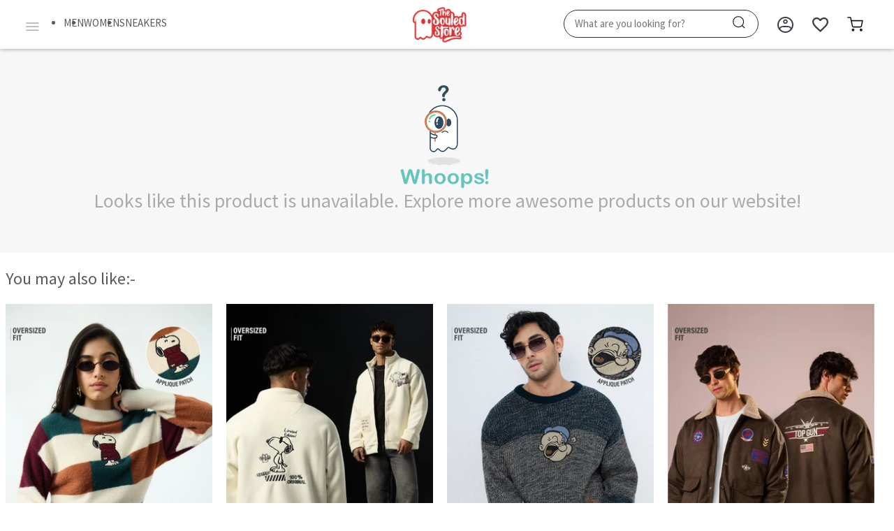

--- FILE ---
content_type: text/html; charset=utf-8
request_url: https://www.thesouledstore.com/product/disney-floral-print-girls-shorts
body_size: 5081
content:
<!DOCTYPE html><html lang=en><head><meta charset=utf-8><title id=title>Online Shopping for Men & Women Clothing, Accessories at The Souled Store</title><meta name=description content="" id=desc><meta name=keywords content="Designer T-shirts, Frames, Posters, Badges, Stickers, Notebooks, Coasters" id=keywords><meta name=viewport content="width=device-width,initial-scale=1,maximum-scale=1,user-scalable=no"><meta name=HandheldFriendly content=true><meta property=og:title content="" id=ogtitle><meta property=og:description content="" id=ogdesc><meta property=og:type content=website><meta property=og:url content=https://www.thesouledstore.com/ id=ogurl><meta property=og:image content=https://www.thesouledstore.com/static/img/newlogosticky.f7f01f0.png id=ogimage><meta property=og:image:width content=300><meta property=og:image:height content=200><meta property=og:site_name content=""><meta property=fb:app_id content=1459887070760935><meta property=og:locale content=En><meta name=twitter:title content="" id=twittertitle><meta name=twitter:description content="" id=twitterdescription><meta name=twitter:card content=summary><meta name=twitter:site content=@thesouledstore><meta name=twitter:creator content=Thesouledstore.com/><meta name=twitter:image content=https://www.thesouledstore.com/static/img/300x157-twitter.png id=twitterimage><meta name=apple-itunes-app content="app-id=1493897434, app-argument=https://www.thesouledstore.com"><link rel=preconnect href=https://fonts.googleapis.com><link rel=preconnect href=https://fonts.gstatic.com crossorigin><link rel=stylesheet href="https://fonts.googleapis.com/css2?family=Montserrat:wght@400;700&display=swap" media=print onload='this.media="all"'><link href="https://fonts.googleapis.com/css2?family=Gilroy&display=swap" rel=stylesheet><link rel=preload as=style href="https://fonts.googleapis.com/css2?family=Source+Sans+Pro:ital,wght@0,300;0,400;0,700;0,900;1,300;1,600&display=swap" onload='this.onload=null,this.rel="stylesheet"'><link href=https://maxcdn.bootstrapcdn.com/font-awesome/4.7.0/css/font-awesome.min.css as=style rel=preload onload='this.onload=null,this.rel="stylesheet"' integrity=sha384-wvfXpqpZZVQGK6TAh5PVlGOfQNHSoD2xbE+QkPxCAFlNEevoEH3Sl0sibVcOQVnN crossorigin=anonymous><link rel="shortcut icon" href=https://prod-img.thesouledstore.com/static/fevicon.png hreflang=en><link rel=manifest href=/manifest.json hreflang=en><link rel=preconnect href=https://connect.facebook.net><link rel=preconnect href=https://www.google-analytics.com><link rel=dns-prefetch href=https://www.googletagmanager.com crossorigin><link rel=canonical href="" id=canonical><script src="https://maps.googleapis.com/maps/api/js?key=AIzaSyDjYuXiK3cLxlZrekHRGzPra4Bw48dtQcs&libraries=places" async defer=defer></script><script type=text/javascript>dataLayer=[]</script><script type=text/javascript>!function(e,t,n){if(!e.snaptr){var s=e.snaptr=function(){s.handleRequest?s.handleRequest.apply(s,arguments):s.queue.push(arguments)};s.queue=[];var a="script",i=t.createElement(a);i.async=!0,i.src="https://sc-static.net/scevent.min.js";var c=t.getElementsByTagName(a)[0];c.parentNode.insertBefore(i,c),"https://www.thesouledstore.com"===window.location.origin&&window.snaptr("init","32abf08d-4a3c-4605-9c4f-eb955fdf3d46")}}(window,document)</script><script defer=defer>window.addEventListener('DOMContentLoaded', (event) => {
        function loadGTMWithDelay() {
          setTimeout(function () {
            var selectedCountryAddress = JSON.parse(localStorage.getItem('tss-v2__selectedCountryAddress'));
            if (selectedCountryAddress && selectedCountryAddress.value && selectedCountryAddress.value.countryId === 223) {
              (function(w, d, s, l, i) {
                w[l] = w[l] || [];
                w[l].push({
                  'gtm.start': new Date().getTime(),
                  event: 'gtm.js'
                });
                var f = d.getElementsByTagName(s)[0],
                    j = d.createElement(s),
                    dl = l != 'dataLayer' ? '&l=' + l : '';
                j.async = true;
                j.src = 'https://www.googletagmanager.com/gtm.js?id=' + i + dl;
                f.parentNode.insertBefore(j, f);
              })(window, document, 'script', 'dataLayer', 'GTM-PTH6XVLT');
            }
          }, 6000);
        }
    
        // Function to handle requestIdleCallback and fallback to setTimeout if not supported
        function loadGTMUSA() {
          if ('requestIdleCallback' in window) {
            requestIdleCallback(function () {
              loadGTMWithDelay();
            });
          } else {
            loadGTMWithDelay(); // Fallback to setTimeout if requestIdleCallback is not supported
          }
        }
    
        // Call the loadGTM function
        loadGTMUSA();
      });</script><script defer=defer importance=low>window.addEventListener('DOMContentLoaded', (event) => {
    
        // Function to load GTM with a delay
        function loadGTMINWithDelay() {
          setTimeout(function () {
            (function (w, d, s, l, i) {
              w[l] = w[l] || [];
              w[l].push({
                'gtm.start': new Date().getTime(),
                event: 'gtm.js'
              });
              let f = d.getElementsByTagName(s)[0];
              let j = d.createElement(s);
              let dl = l !== 'dataLayer' ? '&l=' + l : '';
              j.defer = true;
              j.src = 'https://www.googletagmanager.com/gtm.js?id=' + i + dl;
              f.parentNode.insertBefore(j, f);
            })(window, document, 'script', 'dataLayer', 'GTM-MQW7MHX');
          }, 6000); // Delay of 6000ms
        }
    
        // Function to check for requestIdleCallback support and load GTM
        function loadGTMIN() {
          if ('requestIdleCallback' in window) {
            requestIdleCallback(function () {
              loadGTMINWithDelay();
            });
          } else {
            loadGTMINWithDelay(); // Fallback to setTimeout if requestIdleCallback is not supported
          }
        }
    
        // Call the function to load GTM
        loadGTMIN();
      });</script><script defer=defer importance=low>function gtag(){dataLayer.push(arguments)}window.dataLayer=window.dataLayer||[],gtag("js",new Date),gtag("config","UA-40900109-1",{send_page_view:!1}),gtag("config","AW-836942520",{send_page_view:!1})</script><script>!function(e,t,a,n,r){e[n]=e[n]||[],e[n].push({"gtm.start":(new Date).getTime(),event:"gtm.js"});var g=t.getElementsByTagName(a)[0],m=t.createElement(a);m.async=!0,m.src="https://www.googletagmanager.com/gtm.js?id=GTM-K6D55LLC&l=dataLayer2025",g.parentNode.insertBefore(m,g)}(window,document,"script","dataLayer2025")</script><script>window.addEventListener('DOMContentLoaded', () => {
    
        // Function to load the gtag script
        function loadGtag() {
          const gtagScript = document.createElement('script');
          gtagScript.src = 'https://www.googletagmanager.com/gtag/js?id=UA-40900109-1';
          gtagScript.async = true;
    
          // Ensure the script loads before calling `gtag`
          gtagScript.onload = () => {
            window.dataLayer = window.dataLayer || [];
            function gtag() {
              window.dataLayer.push(arguments);
            }
    
            // Initialize `gtag` configurations
            window.gtag = gtag;
            gtag('js', new Date());
            // gtag('config', 'UA-40900109-1', {
            //   send_page_view: false
            // });
            // gtag('config', 'AW-836942520', {
            //   send_page_view: false
            // });
          };
          document.head.appendChild(gtagScript);
        }
    
        // Function to check if requestIdleCallback is supported and use it or fall back to setTimeout
        function loadGtagWithIdleCallback() {
          if ('requestIdleCallback' in window) {
            requestIdleCallback(() => {
              loadGtag(); // Use setTimeout to delay execution if needed
            });
          } else {
            setTimeout(loadGtag, 6000); // Fallback to setTimeout if requestIdleCallback is not supported
          }
        }
    
        // Call the function to load the GTAG script
        loadGtagWithIdleCallback();
    
      });</script><script type=application/ld+json>{
      "@context": "https://schema.org",
      "@type": "Organization",
      "url": "https://www.thesouledstore.com/",
      "logo": "https://www.thesouledstore.com/static/img/newlogosticky.f7f01f0.png"
    }</script><script type=application/ld+json>{
        "@context": "https://schema.org",
        "@type": "WebSite",
        "name": "thesouledstore",
        "url": "https://www.thesouledstore.com",
        "potentialAction": {
            "@type": "SearchAction",
            "target": "https://www.thesouledstore.com/search?q={search_term_string}",
            "query-input": "required name=search_term_string"
        }
    }</script><script defer=defer importance=low src=https://static-cdn.trackier.com/js/trackier-web-sdk.js onload=initTrackierSDK()></script><script>function initTrackierSDK(){window.TrackierWebSDK.init()}</script><noscript><link rel=stylesheet href="https://fonts.googleapis.com/css2?family=Montserrat:wght@400;700&display=swap"></noscript><noscript><link rel=stylesheet href="https://fonts.googleapis.com/css2?family=Source+Sans+Pro:ital,wght@0,300;0,400;0,700;0,900;1,300;1,600&display=swap"></noscript><noscript><link href=https://maxcdn.bootstrapcdn.com/font-awesome/4.7.0/css/font-awesome.min.css rel=stylesheet integrity=sha384-wvfXpqpZZVQGK6TAh5PVlGOfQNHSoD2xbE+QkPxCAFlNEevoEH3Sl0sibVcOQVnN crossorigin=anonymous></noscript><link href=/static/css/app.78ee6d8a3616cfd88409842752f9a092.css rel=stylesheet>
<script>(window.BOOMR_mq=window.BOOMR_mq||[]).push(["addVar",{"rua.upush":"false","rua.cpush":"true","rua.upre":"false","rua.cpre":"true","rua.uprl":"false","rua.cprl":"false","rua.cprf":"false","rua.trans":"SJ-9ad155ac-754d-426e-a751-0d8f6547b458","rua.cook":"false","rua.ims":"false","rua.ufprl":"false","rua.cfprl":"true","rua.isuxp":"false","rua.texp":"norulematch","rua.ceh":"false","rua.ueh":"false","rua.ieh.st":"0"}]);</script>
                              <script>!function(e){var n="https://s.go-mpulse.net/boomerang/";if("False"=="True")e.BOOMR_config=e.BOOMR_config||{},e.BOOMR_config.PageParams=e.BOOMR_config.PageParams||{},e.BOOMR_config.PageParams.pci=!0,n="https://s2.go-mpulse.net/boomerang/";if(window.BOOMR_API_key="BGZJS-SZ8EA-A3ZMZ-U94MQ-8FA8U",function(){function e(){if(!o){var e=document.createElement("script");e.id="boomr-scr-as",e.src=window.BOOMR.url,e.async=!0,i.parentNode.appendChild(e),o=!0}}function t(e){o=!0;var n,t,a,r,d=document,O=window;if(window.BOOMR.snippetMethod=e?"if":"i",t=function(e,n){var t=d.createElement("script");t.id=n||"boomr-if-as",t.src=window.BOOMR.url,BOOMR_lstart=(new Date).getTime(),e=e||d.body,e.appendChild(t)},!window.addEventListener&&window.attachEvent&&navigator.userAgent.match(/MSIE [67]\./))return window.BOOMR.snippetMethod="s",void t(i.parentNode,"boomr-async");a=document.createElement("IFRAME"),a.src="about:blank",a.title="",a.role="presentation",a.loading="eager",r=(a.frameElement||a).style,r.width=0,r.height=0,r.border=0,r.display="none",i.parentNode.appendChild(a);try{O=a.contentWindow,d=O.document.open()}catch(_){n=document.domain,a.src="javascript:var d=document.open();d.domain='"+n+"';void(0);",O=a.contentWindow,d=O.document.open()}if(n)d._boomrl=function(){this.domain=n,t()},d.write("<bo"+"dy onload='document._boomrl();'>");else if(O._boomrl=function(){t()},O.addEventListener)O.addEventListener("load",O._boomrl,!1);else if(O.attachEvent)O.attachEvent("onload",O._boomrl);d.close()}function a(e){window.BOOMR_onload=e&&e.timeStamp||(new Date).getTime()}if(!window.BOOMR||!window.BOOMR.version&&!window.BOOMR.snippetExecuted){window.BOOMR=window.BOOMR||{},window.BOOMR.snippetStart=(new Date).getTime(),window.BOOMR.snippetExecuted=!0,window.BOOMR.snippetVersion=12,window.BOOMR.url=n+"BGZJS-SZ8EA-A3ZMZ-U94MQ-8FA8U";var i=document.currentScript||document.getElementsByTagName("script")[0],o=!1,r=document.createElement("link");if(r.relList&&"function"==typeof r.relList.supports&&r.relList.supports("preload")&&"as"in r)window.BOOMR.snippetMethod="p",r.href=window.BOOMR.url,r.rel="preload",r.as="script",r.addEventListener("load",e),r.addEventListener("error",function(){t(!0)}),setTimeout(function(){if(!o)t(!0)},3e3),BOOMR_lstart=(new Date).getTime(),i.parentNode.appendChild(r);else t(!1);if(window.addEventListener)window.addEventListener("load",a,!1);else if(window.attachEvent)window.attachEvent("onload",a)}}(),"".length>0)if(e&&"performance"in e&&e.performance&&"function"==typeof e.performance.setResourceTimingBufferSize)e.performance.setResourceTimingBufferSize();!function(){if(BOOMR=e.BOOMR||{},BOOMR.plugins=BOOMR.plugins||{},!BOOMR.plugins.AK){var n="true"=="true"?1:0,t="",a="aoju5tixzcoii2lwixvq-f-7da1dd52e-clientnsv4-s.akamaihd.net",i="false"=="true"?2:1,o={"ak.v":"39","ak.cp":"1217712","ak.ai":parseInt("728587",10),"ak.ol":"0","ak.cr":9,"ak.ipv":4,"ak.proto":"h2","ak.rid":"82f54b38","ak.r":44268,"ak.a2":n,"ak.m":"dscr","ak.n":"ff","ak.bpcip":"3.147.78.0","ak.cport":57314,"ak.gh":"23.192.164.132","ak.quicv":"","ak.tlsv":"tls1.3","ak.0rtt":"","ak.0rtt.ed":"","ak.csrc":"-","ak.acc":"","ak.t":"1769358827","ak.ak":"hOBiQwZUYzCg5VSAfCLimQ==RF5kf8w4yqEMO2ZcUXtyjc/3oDCLnUg8zq4M/L8Ga4VHz+dHikhse75GNYeFZUuOvnzK+/VeNMNPWUyw5hbwvzSx7gE90WeRvOOSA72gp2oldyCWCWsGC0ekownAAEu5gc21wZ9wWDsiyxEAw8vLmzYadlxezyZv/NkP/DDzD+fbk9WcYCOfTVmHdhEhREW4nqw+7DuZ+awTE3BYS2+l6tpu90LoHLcCWtARClDHdofWUCkT4QkOgWlBqAMEaeFAClcAiNo1y5PdpJPBscCA6AhAg1rMRbL4z4C3G7u6v4fvZtw/xV6LN30AVUcZd/JxKhOMh4o6RIgGW/6e08b6h9kecrLP+JoJBw9E6vXlHc0to9Pu5r0tRrfv+uQUftlvS5l1s8QnDYIFBjj9Q4hychWeo6USvtl+dSFvI+iN3uU=","ak.pv":"51","ak.dpoabenc":"","ak.tf":i};if(""!==t)o["ak.ruds"]=t;var r={i:!1,av:function(n){var t="http.initiator";if(n&&(!n[t]||"spa_hard"===n[t]))o["ak.feo"]=void 0!==e.aFeoApplied?1:0,BOOMR.addVar(o)},rv:function(){var e=["ak.bpcip","ak.cport","ak.cr","ak.csrc","ak.gh","ak.ipv","ak.m","ak.n","ak.ol","ak.proto","ak.quicv","ak.tlsv","ak.0rtt","ak.0rtt.ed","ak.r","ak.acc","ak.t","ak.tf"];BOOMR.removeVar(e)}};BOOMR.plugins.AK={akVars:o,akDNSPreFetchDomain:a,init:function(){if(!r.i){var e=BOOMR.subscribe;e("before_beacon",r.av,null,null),e("onbeacon",r.rv,null,null),r.i=!0}return this},is_complete:function(){return!0}}}}()}(window);</script></head><body class=mview><noscript><iframe src="https://www.googletagmanager.com/ns.html?id=GTM-PTH6XVLT" height=0 width=0 style=display:none;visibility:hidden></iframe></noscript><noscript><iframe src="https://www.googletagmanager.com/ns.html?id=GTM-MQW7MHX" height=0 width=0 style=display:none;visibility:hidden></iframe></noscript><noscript><iframe src="https://www.googletagmanager.com/ns.html?id=GTM-K6D55LLC&l=dataLayer2025" height=0 width=0 style=display:none;visibility:hidden></iframe></noscript><noscript><img height=1 width=1 style=display:none; alt="" src="https://px.ads.linkedin.com/collect/?pid=3332458&fmt=gif" loading=lazy></noscript><div id=app></div><script type=text/javascript src=/static/js/app.46124d14f1a5ccd37f09.js></script></body><script defer=defer type=text/javascript src=https://apis.google.com/js/api:client.js></script><script defer=defer type=text/javascript src=https://prod-js.thesouledstore.com/static/js/tether.min.js></script></html>

--- FILE ---
content_type: application/javascript
request_url: https://www.thesouledstore.com/static/js/58.b0dcede4b9ad11ab6eb5.js
body_size: 12677
content:
webpackJsonp([58],{1025:function(t,n,e){e(2191);var a=e(111)(e(1766),e(2494),"data-v-0b58cff6",null);t.exports=a.exports},1300:function(t,n,e){"use strict";Object.defineProperty(n,"__esModule",{value:!0});var a=e(28),o=(e.n(a),e(26)),i=(e.n(o),e(31)),s=(e.n(i),e(32)),r=(e.n(s),e(21)),l=(e.n(r),e(15)),c=(e.n(l),e(24)),A=(e.n(c),e(33)),p=e.n(A),d=e(131);function f(t,n){var e=Object.keys(t);if(Object.getOwnPropertySymbols){var a=Object.getOwnPropertySymbols(t);n&&(a=a.filter(function(n){return Object.getOwnPropertyDescriptor(t,n).enumerable})),e.push.apply(e,a)}return e}n.default={props:["sizeicon","showtitle","customClass","callerComp"],methods:{facebookClick:function(){this.trackEvent("facebook"),this.$store.commit("GTAG_EVENT",{eventName:"facebook",payload:{}}),"footer"===this.callerComp&&this.$store.dispatch("TATVIC_EVENT",{eventName:"SOCIAL_MEDIA_CLICKS",payload:{MEDIUM:"Facebook"}})},instagramClick:function(){this.trackEvent("instagram"),this.$store.commit("GTAG_EVENT",{eventName:"instagram",payload:{}}),"footer"===this.callerComp&&this.$store.dispatch("TATVIC_EVENT",{eventName:"SOCIAL_MEDIA_CLICKS",payload:{MEDIUM:"Instagram"}})},snapchatClick:function(){this.trackEvent("snapchat"),this.$store.commit("GTM_SNAPCHAT_CLICK"),"footer"===this.callerComp&&this.$store.dispatch("TATVIC_EVENT",{eventName:"SOCIAL_MEDIA_CLICKS",payload:{MEDIUM:"Snapchat"}})},twitterClick:function(){this.trackEvent("twitter"),this.$store.commit("GTAG_EVENT",{eventName:"twitter",payload:{}}),"footer"===this.callerComp&&this.$store.dispatch("TATVIC_EVENT",{eventName:"SOCIAL_MEDIA_CLICKS",payload:{MEDIUM:"Twitter"}})},trackEvent:function(t){this.$store.commit("MOENGAGE_EVENT",{eventName:"TRACK_CONTACT_US_SOCIAL_IMAGE_CLICK",payload:{Redirection_Platform:t,UserId:this.user&&this.user.user_id,DateTime:new Date&&(new Date).toISOString(),Platform:"WEB"}})}},computed:function(t){for(var n=1;n<arguments.length;n++){var e=null!=arguments[n]?arguments[n]:{};n%2?f(Object(e),!0).forEach(function(n){p()(t,n,e[n])}):Object.getOwnPropertyDescriptors?Object.defineProperties(t,Object.getOwnPropertyDescriptors(e)):f(Object(e)).forEach(function(n){Object.defineProperty(t,n,Object.getOwnPropertyDescriptor(e,n))})}return t}({},e.i(d.b)(["user"]))}},1310:function(t,n,e){(t.exports=e(226)(!0)).push([t.i,'.shareicon .circle-icon[data-v-496146ba]{width:35px;height:35px;font-size:18px;line-height:35px;float:left;margin:0 5px}.joinbx[data-v-496146ba]{padding-top:0}.joinbx a[data-v-496146ba]{display:inline-block;margin:0 2px}.joinbx .circle-icon.small[data-v-496146ba]{width:35px;height:35px;font-size:18px;line-height:35px}.joinbx .circle-icon.medium[data-v-496146ba]{width:50px;height:50px;line-height:50px;font-size:25px}.shareicon .circle-icon a[data-v-496146ba]{color:#fff}.wdhome small[data-v-496146ba]{font-size:80%;text-transform:inherit;font-family:Source Sans Pro,sans-serif;font-weight:400}@media screen and (max-width:991px){.joinbx .circle-icon.medium[data-v-496146ba]{width:35px;height:35px;line-height:35px;font-size:18px}}.fa.fa-twitter[data-v-496146ba]:before{content:"\\1D54F";font-size:1em;color:#fff}.x-twitter[data-v-496146ba]{background:#000}',"",{version:3,sources:["/app/src/components/widgets/followsWithsocial.vue"],names:[],mappings:"AAGA,yCACI,WAAY,AACZ,YAAa,AACb,eAAgB,AAChB,iBAAkB,AAClB,WAAY,AACZ,YAAc,CACjB,AACD,yBACI,aAAiB,CACpB,AACD,2BACI,qBAAsB,AACtB,YAAgB,CACnB,AACD,4CACI,WAAY,AACZ,YAAa,AACb,eAAgB,AAChB,gBAAkB,CACrB,AACD,6CACI,WAAY,AACZ,YAAa,AACb,iBAAkB,AAClB,cAAgB,CACnB,AACD,2CACI,UAAY,CACf,AACD,+BACI,cAAe,AAEf,uBAAwB,AACxB,uCAA2C,AAC/C,eAAiB,CAChB,AACD,oCACA,6CACM,WAAY,AACZ,YAAa,AACb,iBAAkB,AAClB,cAAgB,CACrB,CACA,AACD,uCACC,iBAAa,AACb,cAAc,AACb,UAAY,CACb,AACD,4BACE,eAAkB,CACnB",file:"followsWithsocial.vue",sourcesContent:["\n.shareicon[data-v-496146ba] {\n}\n.shareicon .circle-icon[data-v-496146ba] {\n    width: 35px;\n    height: 35px;\n    font-size: 18px;\n    line-height: 35px;\n    float: left;\n    margin: 0 5px;\n}\n.joinbx[data-v-496146ba] {\n    padding-top: 0px;\n}\n.joinbx a[data-v-496146ba] {\n    display: inline-block;\n    margin: 0px 2px;\n}\n.joinbx .circle-icon.small[data-v-496146ba] {\n    width: 35px;\n    height: 35px;\n    font-size: 18px;\n    line-height: 35px;\n}\n.joinbx .circle-icon.medium[data-v-496146ba] {\n    width: 50px;\n    height: 50px;\n    line-height: 50px;\n    font-size: 25px;\n}\n.shareicon .circle-icon a[data-v-496146ba] {\n    color: #fff;\n}\n.wdhome small[data-v-496146ba] {\n    font-size: 80%;\n    font-weight: normal;\n    text-transform: inherit;\n    font-family: 'Source Sans Pro', sans-serif;\nfont-weight: 400;\n}\n@media screen and (max-width: 991px) {\n.joinbx .circle-icon.medium[data-v-496146ba] {\n      width: 35px;\n      height: 35px;\n      line-height: 35px;\n      font-size: 18px;\n}\n}\n.fa.fa-twitter[data-v-496146ba]::before{\n\tcontent:\"𝕏\";\n\tfont-size:1em;\n  color: #fff;\n}\n.x-twitter[data-v-496146ba]{\n  background: black;\n}\n"],sourceRoot:""}])},1323:function(t,n,e){var a=e(1310);"string"==typeof a&&(a=[[t.i,a,""]]),a.locals&&(t.exports=a.locals);e(1019)("35c32a0f",a,!0)},1337:function(t,n,e){e(1323);var a=e(111)(e(1300),e(1345),"data-v-496146ba",null);t.exports=a.exports},1345:function(t,n){t.exports={render:function(){var t=this,n=t.$createElement,e=t._self._c||n;return e("div",[t.showtitle?e("div",{staticClass:"joinbx text-center"},[e("div",{staticClass:"row",class:t.customClass},[e("div",{staticClass:"col-3 text-center"},[e("a",{staticClass:"nonecolor",attrs:{href:"https://www.facebook.com/SouledStore","aria-label":"Facebook",rel:"noopener noreferrer",target:"_blank"},on:{click:t.facebookClick}},[e("div",{staticClass:"circle-icon fbook",class:t.sizeicon},[e("span",{staticClass:"fa fa-facebook"})]),t._v(" "),e("small",[t._v("Facebook  ")])])]),t._v(" "),e("div",{staticClass:"col-3"},[e("a",{staticClass:"nonecolor",attrs:{href:"https://www.instagram.com/TheSouledStore/","aria-label":"Instagram",rel:"noopener noreferrer",target:"_blank"},on:{click:t.instagramClick}},[e("div",{staticClass:"circle-icon instagram",class:t.sizeicon},[e("span",{staticClass:"fa fa-instagram"})]),t._v(" "),e("small",[t._v("Instagram")])])]),t._v(" "),"contact-us"===t.callerComp?e("div",{staticClass:"col-3"},[e("a",{staticClass:"nonecolor",attrs:{href:"https://www.youtube.com/channel/UC1LkdB8GTrMEwFF_yzqytoA","aria-label":"Youtube",rel:"noopener noreferrer",target:"_blank"},on:{click:t.snapchatClick}},[e("div",{staticClass:"circle-icon youtube",class:t.sizeicon},[e("span",{staticClass:"fa fa-youtube"})]),t._v(" "),e("small",[t._v("Youtube")])])]):e("div",{staticClass:"col-3"},[e("a",{staticClass:"nonecolor",attrs:{href:"https://www.snapchat.com/add/thesouledstore",rel:"noopener noreferrer","aria-label":"Snapchat",target:"_blank"},on:{click:t.snapchatClick}},[e("div",{staticClass:"circle-icon snapchat",class:t.sizeicon},[e("span",{staticClass:"fa fa-snapchat"})]),t._v(" "),e("small",[t._v("Snapchat")])])]),t._v(" "),e("div",{staticClass:"col-3"},[e("a",{staticClass:"nonecolor ",attrs:{href:"https://twitter.com/TheSouledStore",rel:"noopener noreferrer","aria-label":"Twitter",target:"_blank"},on:{click:t.twitterClick}},[e("div",{staticClass:"circle-icon  x-twitter",class:t.sizeicon},[e("span",{staticClass:"fa fa-twitter"})]),t._v(" "),e("small",[t._v("X")])])])])]):e("div",{staticClass:"joinbx text-center"},[e("a",{staticClass:"nonecolor circle-icon fbook ",class:t.sizeicon,attrs:{href:"https://www.facebook.com/SouledStore","aria-label":"Facebook",target:"_blank",rel:"noopener noreferrer"}},[e("span",{staticClass:"fa fa-facebook",on:{click:t.facebookClick}})]),t._v(" "),e("a",{staticClass:"nonecolor circle-icon instagram ",class:t.sizeicon,attrs:{href:"https://www.instagram.com/TheSouledStore/","aria-label":"Instagram",target:"_blank",rel:"noopener noreferrer"},on:{click:t.instagramClick}},[e("span",{staticClass:"fa fa-instagram"})]),t._v(" "),e("a",{staticClass:"nonecolor circle-icon snapchat ",class:t.sizeicon,attrs:{href:"https://www.snapchat.com/add/thesouledstore","aria-label":"Snapchat",target:"_blank",rel:"noopener noreferrer"},on:{click:t.snapchatClick}},[e("span",{staticClass:"fa fa-snapchat"})]),t._v(" "),e("a",{staticClass:"nonecolor circle-icon x-twitter ",class:t.sizeicon,attrs:{href:"https://twitter.com/TheSouledStore","aria-label":"X",target:"_blank",rel:"noopener noreferrer"},on:{click:t.twitterClick}},[e("span",{staticClass:"fa fa-twitter"})])])])},staticRenderFns:[]}},1766:function(t,n,e){"use strict";Object.defineProperty(n,"__esModule",{value:!0}),function(t){var a=e(28),o=(e.n(a),e(26)),i=(e.n(o),e(31)),s=(e.n(i),e(32)),r=(e.n(s),e(21)),l=(e.n(r),e(24)),c=(e.n(l),e(132)),A=e.n(c),p=e(181),d=e.n(p),f=e(33),C=e.n(f),h=e(51),u=(e.n(h),e(74)),m=(e.n(u),e(62)),v=(e.n(m),e(113)),g=(e.n(v),e(112)),b=(e.n(g),e(57)),B=(e.n(b),e(468)),x=(e.n(B),e(15)),_=(e.n(x),e(61)),y=(e.n(_),e(91)),w=(e.n(y),e(75)),k=(e.n(w),e(89)),D=(e.n(k),e(445)),S=(e.n(D),e(92)),E=(e.n(S),e(182)),T=e.n(E),P=e(1337),I=e.n(P),M=e(2474),O=e.n(M),F=e(131),$=e(18),j=e(282);function N(t,n){var e=Object.keys(t);if(Object.getOwnPropertySymbols){var a=Object.getOwnPropertySymbols(t);n&&(a=a.filter(function(n){return Object.getOwnPropertyDescriptor(t,n).enumerable})),e.push.apply(e,a)}return e}function z(t){for(var n=1;n<arguments.length;n++){var e=null!=arguments[n]?arguments[n]:{};n%2?N(Object(e),!0).forEach(function(n){C()(t,n,e[n])}):Object.getOwnPropertyDescriptors?Object.defineProperties(t,Object.getOwnPropertyDescriptors(e)):N(Object(e)).forEach(function(n){Object.defineProperty(t,n,Object.getOwnPropertyDescriptor(e,n))})}return t}var H=e(60);n.default={name:"app",mixins:[j.a],data:function(){return{isExpanded:!1,populerSearchData:{},populerSearchNewData:{},imgBaseUrl:"https://prod-img.thesouledstore.com/public/theSoul/images/",defaultFooterText:$.default.ls.get("tss_footerText"),tssUrl:"",activeFooterTab:"",currentYear:(new Date).getFullYear(),overlayBottomPaddingVisible:!1,shippingPartners:[{imgPath:"https://prod-img.thesouledstore.com/static/icons/dtdc.png",imgAlt:"DTDC"},{imgPath:"https://prod-img.thesouledstore.com/static/icons/delivery.png",imgAlt:"Delhivery"},{imgPath:"https://prod-img.thesouledstore.com/public/theSoul/images/icons/ECOM-Express.png",imgAlt:"Ecom Express"},{imgPath:"https://prod-img.thesouledstore.com/public/theSoul/images/icons/XPRESSBEES.png",imgAlt:"XpressBees"}]}},components:{followsWithsocial:I.a,subscribeNewsletter:O.a},methods:{toggleView:function(){this.isExpanded=!this.isExpanded},triggerEvent:function(t){this.appFooterEventHandler(t)},hideOverlay:function(){H(".navbar-collapse").removeClass("activenav"),H("body").removeClass("_freeze"),H(".overlay").removeClass("show")},footerMenu:function(t){H(".overlay").removeClass("show"),"/categories"===t?(this.activeFooterTab="categories",this.$store.dispatch("TATVIC_EVENT",{eventName:"go_to_categories"}),this.$router.push(t)):"/home"===t?(this.$store.dispatch("TATVIC_EVENT",{eventName:"go_to_home"}),this.activeFooterTab="home"):"/my-account"===t?(this.activeFooterTab="",this.$store.dispatch("TATVIC_EVENT",{eventName:"go_to_profile"}),this.$router.push(t)):"/mywishlist"===t?(this.activeFooterTab="",this.$store.commit("GTAG_EVENT",{eventName:"myWishlist_pageview",payload:{visitFrom:$.default.ls.get("routeObj").current}}),this.$router.push({name:"mywishlist"})):"/membership"===t&&(this.activeFooterTab="",this.$store.dispatch("TATVIC_EVENT",{eventName:"be_exclusive"}),this.$router.push(t))},appFooterEventHandler:function(t,n){"Play Store"===t||"App Store"===t?this.$store.dispatch("TATVIC_EVENT",{eventName:"DOWNLOAD_APP",payload:{STORE_TYPE:t}}):this.$store.dispatch("TATVIC_EVENT",{eventName:"FOOTER_OPTIONS",payload:z({FOOTER_LINK_TEXT:t},n&&{NAVIGATION_CATEGORY:n})}),"Contact Us"===t&&this.$store.commit("MOENGAGE_EVENT",{eventName:"TRACK_CONTACT_US_SIDEMENU_CLICK",payload:{UserId:this.user&&this.user.user_id?this.user.user_id:0,DateTime:new Date&&(new Date).toISOString(),Platform:"WEB",PageName:"Footer"}})}},mounted:function(){var t=this;return d()(T.a.mark(function n(){return T.a.wrap(function(n){for(;;)switch(n.prev=n.next){case 0:return H("body").on("click",".viewContainer, ul.submenu li a, .overlay, .toggle-menu",t.hideOverlay),t.populerSearchData=t.navMenuData,n.next=1,t.$store.dispatch("GET_STORE_DETAILS_DATA");case 1:case"end":return n.stop()}},n)}))()},watch:{$route:function(t,n){this.activeFooterTab=""},navMenuData:function(){this.populerSearchData=this.navMenuData}},updated:function(){var t=document.querySelectorAll(".filteroption, .mbstickyfooter");t&&t.length?this.overlayBottomPaddingVisible=!0:this.overlayBottomPaddingVisible=!1},computed:z(z({},e.i(F.b)({webcategory:"webcategory",isComboActive:"isComboActive",allProducts:"allProducts",product:"FETCH_PRODUCT",popularSearch:"popularSearch",shopNow:"shopNow",category:"category",footerText:"footerText",footerTextTitle:"footerTextTitle",hideFooter:"hideFooter",navMenuData:"navMenuData",bannerPlcaeHolderData:"bannerPlcaeHolderData",footerCollapseControl:"footerCollapseControl",exclusiveUser:"exclusiveUser",exclusiveDetails:"exclusiveDetails",isExclusive:"isExclusive",storeDetails:"storeDetails",user:"user",isSelectedCountryIndia:"isSelectedCountryIndia",globalBannerPlaceholder:"globalBannerPlaceholder",isCodCheckoutLogin:"isCodCheckoutLogin"})),{},{bannerPlaceHolderForMenWomenMsite:function(){return this.bannerPlcaeHolderData&&this.bannerPlcaeHolderData.length&&this.bannerPlcaeHolderData.find(function(t){return t.placeholder_for.toLowerCase()==="Others".toLowerCase()&&!0===t.status&&t.product_type.toLowerCase()==="MENWOMEN_MSITE".toLowerCase()})},bannerPlaceHolderForGetNotified:function(){return this.bannerPlcaeHolderData&&this.bannerPlcaeHolderData.length&&this.bannerPlcaeHolderData.find(function(t){return t.placeholder_for.toLowerCase()==="Cart Screen".toLowerCase()&&!0===t.status&&t.product_type.toLowerCase()==="SHOW_GET_NOTIFIED_WEB".toLowerCase()})},bannerPlaceHolderForGiftVoucher:function(){return this.bannerPlcaeHolderData&&this.bannerPlcaeHolderData.length&&this.bannerPlcaeHolderData.find(function(t){return"others"===t.placeholder_for.toLowerCase()&&!0===t.status&&t.product_type.toLowerCase()==="ENABLE_GIFT_VOUCHER_WEB".toLowerCase()})},bannerPlaceHolderForGoForAppOnlySale:function(){return this.bannerPlcaeHolderData&&this.bannerPlcaeHolderData.length&&this.bannerPlcaeHolderData.find(function(t){return t.placeholder_for.toLowerCase()==="Others".toLowerCase()&&!0===t.status&&t.product_type.toLowerCase()==="GO_APP_ONLY_SALE_WEB".toLowerCase()})},showNewStoreNearMe:function(){return this.bannerPlcaeHolderData&&this.bannerPlcaeHolderData.length&&this.bannerPlcaeHolderData.find(function(t){return t.placeholder_for.toLowerCase()==="Home Screen Page".toLowerCase()&&!0===t.status&&t.product_type.toLowerCase()==="TOGGLE_STORE_NEAR_ME_SCREENS".toLowerCase()})},bannerPlaceHolderForBlog:function(){return this.bannerPlcaeHolderData&&this.bannerPlcaeHolderData.length&&this.bannerPlcaeHolderData.find(function(t){return t.placeholder_for.toLowerCase()==="Home Screen Page".toLowerCase()&&!0===t.status&&t.product_type.toLowerCase()==="SHOW_BLOG_IN_FOOTER_WEB".toLowerCase()})},formattedArtist:function(){if(this.footerTextTitle)return this.footerTextTitle.replace("","&trade;")},formattedFooterTextArtist:function(){if(this.product.user_description)return this.product.user_description.replace(/&nbsp;/g," ")},formattedFooterText:function(){return this.footerText.replace(/&nbsp;/g," ")},formattedpopularSearch:function(){return this.popularSearch.replace(/&nbsp;/g," ")},formattedshopNow:function(){return this.shopNow.replace(/&nbsp;/g," ")},populerSearchNew:function(){var t=[],n=this;return H.each(this.populerSearchData,function(e,a){a.categories&&a.categories.length?H.each(a.categories,function(e,o){o.sub_categories&&o.sub_categories.length?H.each(o.sub_categories,function(e,o){null!==o.url_key&&a.name.toLowerCase().trim()===n.currentCat&&o.url_key!==n.currentSlug&&t.push({name:o.name,url:o.url_key})}):null!==o.url_key&&a.name.toLowerCase().trim()===n.currentCat&&o.url_key!==n.currentSlug&&t.push({name:o.name,url:o.url_key})}):null!==a.url_key&&a.name.toLowerCase().trim()===n.currentCat&&a.url_key!==n.currentSlug&&t.push({name:a.name,url:a.url_key})}),t},currentSlug:function(){return this.$route.path},currentCat:function(){return"artists"===this.$route.path.split("/")[1]||"tags"===this.$route.path.split("/")[1]?"themes":"explore"===this.$route.path.split("/")[1]||"product"===this.$route.path.split("/")[1]?"accessories":this.$route.path.split("/")[1]},isSupimaLanding:function(){return this.$route&&this.$route.path&&this.$route.path.includes("supima-landing")},isActiveWearLanding:function(){return this.$route&&this.$route.path&&this.$route.path.includes("active-wear-landing")},isWinterWearLanding:function(){return this.$route&&this.$route.path&&this.$route.path.includes("winter-wear-landing")},footerCollapseStyle:function(){return!this.isComboActive||this.bannerPlaceHolderForGoForAppOnlySale||!this.bannerPlaceHolderForMenWomenMsite||this.$parent.isDesktop||"/men"!==this.$route.path&&"/women"!==this.$route.path&&"/men"!==this.$route.path&&"/kids"!==this.$route.path&&"/sneakers"!==this.$route.path&&"/categories"!==this.$route.path&&"/mywishlist"!==this.$route.path&&"/membership"!==this.$route.path?this.footerCollapseControl&&this.footerCollapseControl.bottomStyle:"/membership"!==this.$route.path||this.exclusiveUser&&this.exclusiveDetails&&this.exclusiveDetails.expire_in>=0?"margin-bottom: 62px;":"margin-bottom: 107px;"},setMenuTextExclusive:function(){return this.isExclusive?"Member":"Be Member"},storeListDetails:function(){if(this.storeDetails&&this.storeDetails.length>0)return this.isExpanded?A()(new Map(this.storeDetails.map(function(t){return[t.city,t]})).values()):A()(new Map(this.storeDetails.map(function(t){return[t.city,t]})).values()).slice(0,4)},footerBrandText:function(){var t=this.globalBannerPlaceholder&&this.globalBannerPlaceholder.length&&this.globalBannerPlaceholder.find(function(t){return!0===t.is_active&&"footer_homebrand_text"===t.config_key});return!!t&&t.value}})}}.call(n,e(60))},1943:function(t,n,e){"use strict";Object.defineProperty(n,"__esModule",{value:!0}),n.default={props:["formClass"],data:function(){return{subscribe_email:"",joinusMsg:""}},methods:{joinUs:function(){var t=this;this.$set(this.$parent,"loading",!0),this.axios.post("api/v1/subscribe?email="+this.subscribe_email).then(function(n){t.joinusMsg=n.data.message,t.$set(t.$parent,"loading",!1)})}}}},1984:function(t,n,e){(t.exports=e(226)(!0)).push([t.i,'.stores-btn[data-v-0b58cff6]{border:none;background:transparent;color:blue;outline:none;padding:0;font-weight:600;font-family:Source Sans Pro,sans-serif;font-size:15px}.foot_menu[data-v-0b58cff6]{display:-ms-flexbox;display:flex;-ms-flex-pack:justify;justify-content:space-between}.foot_menu li[data-v-0b58cff6]{padding:0 5px}.foot_menu li img[data-v-0b58cff6]{height:42px}li[data-v-0b58cff6],ul[data-v-0b58cff6]{list-style:none;margin:0;padding:0}.popsearch_section[data-v-0b58cff6]{padding:6px 0}.populer-extra[data-v-0b58cff6]{display:inline!important;margin-bottom:-3px}.populer-extra p[data-v-0b58cff6]{display:inline!important}.populer-extra a[data-v-0b58cff6]{padding-left:3px!important;padding-right:3px!important}.popsearch01 .populer[data-v-0b58cff6]{font-family:Source Sans Pro,sans-serif;font-size:12px;letter-spacing:normal;text-align:left;color:#525964;padding:0 6px;position:relative;display:inline-block;padding-right:3px;padding-left:0;margin-right:6px}.cod li[data-v-0b58cff6]{display:inline-block;vertical-align:center;margin-right:10px}.cod li[data-v-0b58cff6]:last-child{margin-right:0}.cod ul[data-v-0b58cff6]{display:block;text-align:center}.navi a[data-v-0b58cff6]{color:#58595b!important;font-size:13px;font-family:Source Sans Pro,sans-serif;font-weight:400}.navi[data-v-0b58cff6]{display:block}.navi div[data-v-0b58cff6]{display:inline-block}.navi a[data-v-0b58cff6]{margin-right:15px;position:relative}.navi a[data-v-0b58cff6]:after{content:"|";position:absolute;right:-10px;top:-2px}.popsr_cont a[data-v-0b58cff6],.popsr_cont div[data-v-0b58cff6]{display:inline-block;vertical-align:middle;font-size:14px;letter-spacing:normal;text-align:left;color:#525964;font-family:Source Sans Pro,sans-serif;cursor:pointer}.popsearch01 .populer[data-v-0b58cff6]:before{position:absolute;content:"|";color:#525964;right:-3px;top:50%;transform:translateY(-50%)}.pop_0[data-v-0b58cff6]:first-child:after{display:none}.title012 h2[data-v-0b58cff6]{display:inline-block;margin:21px 9.5px 17px 2px;font-family:Source Sans Pro,sans-serif;font-size:15px;line-height:normal;font-weight:400;font-stretch:normal;font-style:normal;font-weight:600;color:#525964}.popsearch01 .title012[data-v-0b58cff6]{font-family:OpenSans;font-size:12px;font-weight:600;font-stretch:normal;font-style:normal;letter-spacing:normal;text-align:left;color:#525964;position:relative;margin-bottom:1px;overflow:hidden}.popsearch01 .title012[data-v-0b58cff6]:after{content:"";border-bottom:1px solid #a3a3a8;width:100%;position:absolute;top:50%;transform:translateY(-50%)}.supima-footer[data-v-0b58cff6]{margin-top:-15px;background-color:#e7e6e9}.additional-footer-container[data-v-0b58cff6]{font-size:16px}.additional-heading[data-v-0b58cff6]{padding:10px 0;text-transform:uppercase;text-align:center;letter-spacing:1.5px;background-color:#e71318;color:#fff;font-size:2.4em;font-family:inherit;font-weight:500;line-height:1.1;margin-bottom:10px}.additional-footer-content[data-v-0b58cff6]{display:-ms-flexbox;display:flex;-ms-flex-pack:distribute;justify-content:space-around;padding:12px 0 18px}.additional-item[data-v-0b58cff6]{display:-ms-flexbox;display:flex;-ms-flex-align:center;align-items:center;color:#000}.footer-height[data-v-0b58cff6]{min-height:auto}.footer-height-ul[data-v-0b58cff6]{min-height:140px}.additional-amount[data-v-0b58cff6]{margin-right:5px;margin-bottom:0;font-family:Source Sans Pro,sans-serif;font-weight:700;font-size:4.5em}.additional-stats[data-v-0b58cff6]{margin-bottom:0;font-size:3em}ul.footerCatmenu[data-v-0b58cff6]{text-transform:uppercase;margin-bottom:0}.app-store-logo[data-v-0b58cff6]{height:40px;width:126px}.footerCatmenu li a[data-v-0b58cff6]{color:#ed2d2f;line-height:30px;display:block;font-size:13px}.reportext[data-v-0b58cff6]{float:left;margin-top:25px}.footersocial[data-v-0b58cff6]{float:right}.divider.d10[data-v-0b58cff6]{margin:10px 0}.footer[data-v-0b58cff6]{margin-top:30px}.listheading[data-v-0b58cff6]{font-size:14px;text-transform:uppercase;font-family:Source Sans Pro,sans-serif;font-weight:600}.app-download-header[data-v-0b58cff6]{font-family:Source Sans Pro,sans-serif;font-weight:600;font-size:16px;font-weight:700;margin-bottom:.5rem;line-height:1px}.footerlinks ul.op_5 .circleicon_light[data-v-0b58cff6],.footerlinks ul.op_5[data-v-0b58cff6]{color:#a7a9ac}.footerlinks ul.op_5 .circleicon_light[data-v-0b58cff6]{border-color:#a7a9ac}.footer-navigation-link[data-v-0b58cff6]{color:#ed2d2f;line-height:30px;display:block;font-size:13px;text-transform:uppercase}.divider.M0[data-v-0b58cff6]{margin:0}.pt10[data-v-0b58cff6]{padding-top:10px}.shippartners img[data-v-0b58cff6]{height:30px;width:auto;padding:0 5px}.dinline[data-v-0b58cff6]{display:inline-block;padding:0 5px}.parentdinline[data-v-0b58cff6]{display:inline-block}.payopt[data-v-0b58cff6]{width:55px;height:auto}.iconsdivider[data-v-0b58cff6]{width:1px;border-left:1px solid #ccc}.footer-h1[data-v-0b58cff6]{display:inline;font-size:14px}.footerIcon .col[data-v-0b58cff6]{display:-ms-flexbox;display:flex;-ms-flex-pack:center;justify-content:center}.payment-wrapper[data-v-0b58cff6]{-ms-flex:1;flex:1;background-image:url("https://prod-img.thesouledstore.com/static/payments-icon.png");height:78px;background-size:auto 100%;background-repeat:no-repeat}.shipping-partners[data-v-0b58cff6]{gap:10px}.footer-exclusive-icon[data-v-0b58cff6]{height:29px!important;width:auto}.footer-exclusive-icon-text[data-v-0b58cff6]{text-align:center;font-weight:700;font-size:12px;line-height:.9}.custom-font-size[data-v-0b58cff6]{font-size:15px;font-weight:600}@media screen and (max-width:991px){.additional-footer-container[data-v-0b58cff6]{font-size:10px}.additional-footer-content[data-v-0b58cff6]{padding:10px 0 18px}.additional-item[data-v-0b58cff6]{-ms-flex-direction:column;flex-direction:column}.additional-amount[data-v-0b58cff6]{margin-right:0}footer[data-v-0b58cff6]{margin-top:0}.mob_mtb0[data-v-0b58cff6]{margin-top:0;margin-bottom:0}.footerlinks[data-v-0b58cff6]{padding-left:20px}.footersocial[data-v-0b58cff6]{float:inherit;text-align:center}.payopt[data-v-0b58cff6]{width:100%}.mbrow[data-v-0b58cff6]{display:inherit}.iconsdivider[data-v-0b58cff6]{display:none}.mbcenter[data-v-0b58cff6],.text-right.mbcenter[data-v-0b58cff6]{text-align:center!important}.dinline[data-v-0b58cff6]{padding:0 5px 0 0}.parentdinline[data-v-0b58cff6]{display:-ms-flexbox;display:flex;margin-bottom:10px}.parentdinline dinline[data-v-0b58cff6]{-ms-flex:1;flex:1}.payment-tile>img[data-v-0b58cff6]{max-width:55px;max-height:42px}.overlayBottomPadding[data-v-0b58cff6]{padding-bottom:65px}}@media screen and (max-width:767px){.ship-footer-icon[data-v-0b58cff6]{-ms-flex-pack:start!important;justify-content:flex-start!important;padding-left:16px}.popsearch01 .title012[data-v-0b58cff6]{overflow:inherit}.title012 h2[data-v-0b58cff6]{margin:8px 9.5px 10px 2px}.popsearch01 .title012[data-v-0b58cff6]:after{width:auto}}@media screen and (max-width:575px){.additional-footer-container[data-v-0b58cff6]{font-size:8px}.additional-heading[data-v-0b58cff6]{padding:5px 0;font-size:1.8em}.additional-amount[data-v-0b58cff6]{font-size:3em}.additional-stats[data-v-0b58cff6]{font-size:2.5em}.footerIcon .col[data-v-0b58cff6]{-ms-flex-direction:column;flex-direction:column}.payment-wrapper[data-v-0b58cff6]{height:68px}}',"",{version:3,sources:["/app/src/AppFooter.vue"],names:[],mappings:"AAoqBA,6BACM,YAAc,AACd,uBAAyB,AACzB,WAAY,AACZ,aAAc,AACd,UAAW,AACX,gBAAiB,AACjB,uCAA2C,AAC3C,cAAgB,CACrB,AACD,4BACI,oBAAqB,AACrB,aAAc,AACd,sBAAuB,AACnB,6BAA+B,CACtC,AACD,+BACG,aAAe,CACjB,AACD,mCACI,WAAa,CAChB,AACD,wCAAwC,gBAAiB,AAAC,SAAU,AAAC,SAAW,CAC/E,AACD,oCAAoC,aAAe,CAClD,AACD,gCAAiC,yBAA2B,kBAAoB,CAC/E,AACD,kCAAmC,wBAA2B,CAC7D,AACD,kCACI,2BAA6B,AAC7B,2BAA8B,CACjC,AACD,uCACI,uCAA2C,AAC3C,eAAgB,AAChB,sBAAuB,AACvB,gBAAiB,AACjB,cAAe,AACf,cAAe,AACf,kBAAmB,AACnB,qBAAsB,AAGpB,kBAAmB,AACnB,eAAgB,AAChB,gBAAkB,CAJvB,AAMD,yBAAyB,qBAAsB,AAAC,sBAAuB,AAAC,iBAAmB,CAC1F,AACD,oCAAoC,cAAgB,CACnD,AACD,yBAAyB,cAAe,AAAC,iBAAmB,CAC3D,AACD,yBAAyB,wBAA0B,eAAgB,uCAAwC,eAAiB,CAC3H,AACD,uBAAwB,aAAe,CACtC,AACD,2BAA2B,oBAAqB,CAC/C,AACD,yBAAyB,kBAAkB,AAAC,iBAAmB,CAC9D,AACD,+BACI,YAAa,AACb,kBAAmB,AACnB,YAAa,AACb,QAAU,CACb,AACD,gEACI,qBAAsB,AACtB,sBAAuB,AACvB,eAAgB,AAChB,sBAAuB,AACvB,gBAAiB,AACjB,cAAe,AACf,uCAA2C,AAC3C,cAAgB,CACnB,AACD,8CACI,kBAAmB,AACnB,YAAa,AACb,cAAe,AACf,WAAY,AACZ,QAAS,AACT,0BAA4B,CAC/B,AACD,0CAA0C,YAAY,CACrD,AACD,8BACI,qBAAsB,AACtB,2BAA4B,AAC5B,uCAAwC,AACxC,eAAgB,AAChB,mBAAoB,AACpB,gBAAoB,AACpB,oBAAqB,AACrB,kBAAmB,AACnB,gBAAiB,AACjB,aAAe,CAClB,AACD,wCACI,qBAAsB,AACtB,eAAgB,AAChB,gBAAiB,AACjB,oBAAqB,AACrB,kBAAmB,AACnB,sBAAuB,AACvB,gBAAiB,AACjB,cAAe,AACf,kBAAmB,AACnB,kBAAmB,AACnB,eAAiB,CACpB,AACD,8CACI,WAAY,AACZ,gCAAiC,AACjC,WAAY,AACZ,kBAAmB,AACnB,QAAS,AACT,0BAA4B,CAC/B,AACD,gCACI,iBAAkB,AAClB,wBAA0B,CAC7B,AACD,8CACI,cAAgB,CACnB,AACD,qCACI,eAAgB,AAChB,yBAA0B,AAC1B,kBAAmB,AACnB,qBAAsB,AACtB,yBAA0B,AAC1B,WAAY,AACZ,gBAAiB,AACjB,oBAAqB,AACrB,gBAAiB,AACjB,gBAAiB,AACjB,kBAAoB,CACvB,AACD,4CACI,oBAAqB,AACrB,aAAc,AACd,yBAA0B,AACtB,6BAA8B,AAClC,mBAAqB,CACxB,AACD,kCACI,oBAAqB,AACrB,aAAc,AACd,sBAAuB,AACnB,mBAAoB,AACxB,UAAY,CACf,AACD,gCACI,eAAgB,CACnB,AACD,mCACI,gBAAiB,CACpB,AACD,oCACI,iBAAkB,AAClB,gBAAiB,AACjB,uCAA2C,AAC3C,gBAAiB,AACjB,eAAiB,CACpB,AACD,mCACI,gBAAiB,AACjB,aAAe,CAClB,AACD,kCACI,yBAA0B,AAC1B,eAAiB,CACpB,AACD,iCACI,YAAa,AACb,WAAa,CAChB,AACD,qCACI,cAAe,AACf,iBAAkB,AAClB,cAAe,AACf,cAAgB,CACnB,AACD,4BACI,WAAY,AACZ,eAAiB,CACpB,AACD,+BACI,WAAa,CAChB,AACD,8BACI,aAAe,CAClB,AACD,yBACI,eAAiB,CACpB,AACD,8BACI,eAAgB,AAChB,yBAA0B,AAC1B,uCAA2C,AAC3C,eAAiB,CACpB,AACD,sCACI,uCAA2C,AAC3C,gBAAiB,AACjB,eAAgB,AAChB,gBAAkB,AAClB,oBAAqB,AACrB,eAAiB,CACpB,AACD,8FAEI,aAAc,CACjB,AACD,wDACI,oBAAsB,CACzB,AACD,yCAEM,cAAe,AACf,iBAAkB,AAClB,cAAe,AACf,eAAgB,AAChB,wBAA0B,CAC/B,AACD,6BACI,QAAU,CACb,AACD,uBACI,gBAAkB,CACrB,AACD,mCACI,YAAa,AACb,WAAY,AACZ,aAAe,CAClB,AACD,0BACI,qBAAsB,AACtB,aAAe,CAClB,AACD,gCACI,oBAAsB,CACzB,AACD,yBACI,WAAY,AACZ,WAAa,CAChB,AACD,+BACI,UAAW,AACX,0BAA4B,CAC/B,AACD,4BACI,eAAgB,AAChB,cAAgB,CACnB,AACD,kCACI,oBAAqB,AACrB,aAAc,AACd,qBAAsB,AAClB,sBAAwB,CAC/B,AACD,kCACI,WAAY,AACR,OAAQ,AACZ,qFAAsF,AACtF,YAAa,AACb,0BAA2B,AAC3B,2BAA6B,CAChC,AACD,oCACI,QAAU,CACb,AACD,wCACI,sBAAwB,AACxB,UAAY,CACf,AACD,6CACI,kBAAmB,AACnB,gBAAkB,AAClB,eAAgB,AAChB,cAAiB,CACpB,AACD,mCACI,eAAgB,AAChB,eAAiB,CACpB,AACD,oCACA,8CACM,cAAgB,CACrB,AACD,4CACM,mBAAqB,CAC1B,AACD,kCACM,0BAA2B,AACvB,qBAAuB,CAChC,AACD,oCACM,cAAgB,CACrB,AACD,wBACM,YAAgB,CACrB,AACD,2BACM,aAAc,AACd,eAAmB,CACxB,AACD,8BACM,iBAAmB,CACxB,AACD,+BACM,cAAe,AACf,iBAAmB,CACxB,AACD,yBACM,UAAY,CACjB,AACD,wBACM,eAAiB,CACtB,AACD,+BACM,YAAc,CACnB,AACD,iEAEM,2BAA8B,CACnC,AACD,0BACM,iBAAmB,CACxB,AACD,gCACM,oBAAqB,AACrB,aAAc,AACd,kBAAoB,CACzB,AACD,wCACM,WAAY,AACR,MAAQ,CACjB,AACD,mCACM,eAAgB,AAChB,eAAiB,CACtB,AACD,uCACM,mBAAqB,CAC1B,CACA,AACD,oCACA,mCACQ,8BAAgC,AAC5B,qCAAuC,AAC3C,iBAAmB,CAC1B,AACD,wCACI,gBAAkB,CACrB,AACD,8BACM,yBAA2B,CAChC,AACD,8CACM,UAAY,CACjB,CACA,AACD,oCACA,8CACM,aAAe,CACpB,AACD,qCACM,cAAe,AACf,eAAiB,CACtB,AACD,oCACM,aAAe,CACpB,AACD,mCACM,eAAiB,CACtB,AACD,kCACM,0BAA2B,AACvB,qBAAuB,CAChC,AACD,kCACM,WAAa,CAClB,CACA",file:"AppFooter.vue",sourcesContent:["\n\n\n\n\n\n\n\n\n\n\n\n\n\n\n\n\n\n\n\n\n\n\n\n\n\n\n\n\n\n\n\n\n\n\n\n\n\n\n\n\n\n\n\n\n\n\n\n\n\n\n\n\n\n\n\n\n\n\n\n\n\n\n\n\n\n\n\n\n\n\n\n\n\n\n\n\n\n\n\n\n\n\n\n\n\n\n\n\n\n\n\n\n\n\n\n\n\n\n\n\n\n\n\n\n\n\n\n\n\n\n\n\n\n\n\n\n\n\n\n\n\n\n\n\n\n\n\n\n\n\n\n\n\n\n\n\n\n\n\n\n\n\n\n\n\n\n\n\n\n\n\n\n\n\n\n\n\n\n\n\n\n\n\n\n\n\n\n\n\n\n\n\n\n\n\n\n\n\n\n\n\n\n\n\n\n\n\n\n\n\n\n\n\n\n\n\n\n\n\n\n\n\n\n\n\n\n\n\n\n\n\n\n\n\n\n\n\n\n\n\n\n\n\n\n\n\n\n\n\n\n\n\n\n\n\n\n\n\n\n\n\n\n\n\n\n\n\n\n\n\n\n\n\n\n\n\n\n\n\n\n\n\n\n\n\n\n\n\n\n\n\n\n\n\n\n\n\n\n\n\n\n\n\n\n\n\n\n\n\n\n\n\n\n\n\n\n\n\n\n\n\n\n\n\n\n\n\n\n\n\n\n\n\n\n\n\n\n\n\n\n\n\n\n\n\n\n\n\n\n\n\n\n\n\n\n\n\n\n\n\n\n\n\n\n\n\n\n\n\n\n\n\n\n\n\n\n\n\n\n\n\n\n\n\n\n\n\n\n\n\n\n\n\n\n\n\n\n\n\n\n\n\n\n\n\n\n\n\n\n\n\n\n\n\n\n\n\n\n\n\n\n\n\n\n\n\n\n\n\n\n\n\n\n\n\n\n\n\n\n\n\n\n\n\n\n\n\n\n\n\n\n\n\n\n\n\n\n\n\n\n\n\n\n\n\n\n\n\n\n\n\n\n\n\n\n\n\n\n\n\n\n\n\n\n\n\n\n\n\n\n\n\n\n\n\n\n\n\n\n\n\n\n\n\n\n\n\n\n\n\n\n\n\n\n\n\n\n\n\n\n\n\n\n\n\n\n\n\n\n\n\n\n\n\n\n\n\n\n\n\n\n\n\n\n\n\n\n\n\n\n\n\n\n\n\n\n\n\n\n\n\n\n\n\n\n\n\n\n\n\n\n\n\n\n\n\n\n\n\n\n\n\n\n\n\n\n\n\n\n\n\n\n\n\n\n\n\n\n\n\n\n\n\n\n\n\n\n\n\n\n\n\n\n\n\n\n\n\n\n\n\n\n\n\n\n\n\n\n\n\n\n\n\n\n\n\n\n\n\n\n\n\n\n\n\n\n\n\n\n\n\n\n\n\n\n\n\n\n\n\n\n\n\n\n\n\n\n\n\n\n\n\n\n\n\n\n\n\n\n\n\n\n\n\n\n\n\n\n\n\n\n\n  /* .tss-footer {\n    min-height: 1359px;\n  } */\n.stores-btn[data-v-0b58cff6]{\n      border: none ;\n      background: transparent ;\n      color:blue ; \n      outline: none;\n      padding: 0;\n      font-weight: 600;\n      font-family: 'Source Sans Pro', sans-serif;\n      font-size: 15px;\n}\n.foot_menu[data-v-0b58cff6]{\n    display: -ms-flexbox;\n    display: flex;\n    -ms-flex-pack: justify;\n        justify-content: space-between;\n}\n.foot_menu li[data-v-0b58cff6]{\n   padding: 0 5px;\n}\n.foot_menu li img[data-v-0b58cff6]{\n    height: 42px;\n}\nul[data-v-0b58cff6],li[data-v-0b58cff6]{list-style: none; margin: 0; padding: 0;\n}\n.popsearch_section[data-v-0b58cff6]{padding: 6px 0;\n}\n.populer-extra[data-v-0b58cff6] {display: inline !important;margin-bottom: -3px;\n}\n.populer-extra p[data-v-0b58cff6] {display: inline !important;\n}\n.populer-extra a[data-v-0b58cff6] {\n    padding-left: 3px !important;\n    padding-right: 3px !important;\n}\n.popsearch01 .populer[data-v-0b58cff6]  {\n    font-family: 'Source Sans Pro', sans-serif;\n    font-size: 12px;\n    letter-spacing: normal;\n    text-align: left;\n    color: #525964;\n    padding: 0 6px;\n    position: relative;\n    display: inline-block;\n}\n.popsearch01 .populer[data-v-0b58cff6]{\n      padding-right: 3px;\n      padding-left: 0;\n      margin-right: 6px;\n}\n.cod li[data-v-0b58cff6]{display: inline-block; vertical-align: center; margin-right: 10px;\n}\n.cod li[data-v-0b58cff6]:last-child{margin-right: 0;\n}\n.cod ul[data-v-0b58cff6]{display: block; text-align: center;\n}\n.navi a[data-v-0b58cff6]{color: #58595b !important;font-size: 13px;font-family: Source Sans Pro,sans-serif;font-weight: 400;\n}\n.navi[data-v-0b58cff6] {display: block;\n}\n.navi div[data-v-0b58cff6]{display:inline-block;\n}\n.navi a[data-v-0b58cff6]{margin-right:15px; position: relative;\n}\n.navi a[data-v-0b58cff6]:after{\n    content: '|';\n    position: absolute;\n    right: -10px;\n    top: -2px;\n}\n.popsr_cont div[data-v-0b58cff6], .popsr_cont a[data-v-0b58cff6]{\n    display: inline-block; \n    vertical-align: middle;  \n    font-size: 14px;\n    letter-spacing: normal;\n    text-align: left;\n    color: #525964;\n    font-family: 'Source Sans Pro', sans-serif;\n    cursor: pointer;\n}\n.popsearch01 .populer[data-v-0b58cff6]::before{\n    position: absolute; \n    content: '|';\n    color: #525964;\n    right: -3px;\n    top: 50%;\n    transform: translateY(-50%);\n}\n.pop_0[data-v-0b58cff6]:first-child:after{display:none\n}\n.title012 h2[data-v-0b58cff6]{\n    display: inline-block;\n    margin: 21px 9.5px 17px 2px;\n    font-family: Source Sans Pro,sans-serif;\n    font-size: 15px;\n    line-height: normal;\n    font-weight: normal;\n    font-stretch: normal;\n    font-style: normal;\n    font-weight: 600;\n    color: #525964;\n}\n.popsearch01 .title012[data-v-0b58cff6]{\n    font-family: OpenSans;\n    font-size: 12px;\n    font-weight: 600;\n    font-stretch: normal;\n    font-style: normal;\n    letter-spacing: normal;\n    text-align: left;\n    color: #525964;\n    position: relative;\n    margin-bottom: 1px;\n    overflow: hidden;\n}\n.popsearch01 .title012[data-v-0b58cff6]::after{\n    content: '';\n    border-bottom: solid 1px #a3a3a8;\n    width: 100%;\n    position: absolute;\n    top: 50%;\n    transform: translateY(-50%);\n}\n.supima-footer[data-v-0b58cff6] {\n    margin-top: -15px;\n    background-color: #e7e6e9;\n}\n.additional-footer-container[data-v-0b58cff6] {\n    font-size: 16px;\n}\n.additional-heading[data-v-0b58cff6] {\n    padding: 10px 0;\n    text-transform: uppercase;\n    text-align: center;\n    letter-spacing: 1.5px;\n    background-color: #E71318;\n    color: #fff;\n    font-size: 2.4em;\n    font-family: inherit;\n    font-weight: 500;\n    line-height: 1.1;\n    margin-bottom: 10px;\n}\n.additional-footer-content[data-v-0b58cff6] {\n    display: -ms-flexbox;\n    display: flex;\n    -ms-flex-pack: distribute;\n        justify-content: space-around;\n    padding: 12px 0 18px;\n}\n.additional-item[data-v-0b58cff6] {\n    display: -ms-flexbox;\n    display: flex;\n    -ms-flex-align: center;\n        align-items: center;\n    color: #000;\n}\n.footer-height[data-v-0b58cff6]{\n    min-height:auto;\n}\n.footer-height-ul[data-v-0b58cff6]{\n    min-height:140px;\n}\n.additional-amount[data-v-0b58cff6] {\n    margin-right: 5px;\n    margin-bottom: 0;\n    font-family: 'Source Sans Pro', sans-serif;\n    font-weight: 700;\n    font-size: 4.5em;\n}\n.additional-stats[data-v-0b58cff6] {\n    margin-bottom: 0;\n    font-size: 3em;\n}\nul.footerCatmenu[data-v-0b58cff6] {\n    text-transform: uppercase;\n    margin-bottom: 0;\n}\n.app-store-logo[data-v-0b58cff6] {\n    height: 40px;\n    width: 126px;\n}\n.footerCatmenu li a[data-v-0b58cff6] {\n    color: #ed2d2f;\n    line-height: 30px;\n    display: block;\n    font-size: 13px;\n}\n.reportext[data-v-0b58cff6] {\n    float: left;\n    margin-top: 25px;\n}\n.footersocial[data-v-0b58cff6] {\n    float: right;\n}\n.divider.d10[data-v-0b58cff6] {\n    margin: 10px 0;\n}\n.footer[data-v-0b58cff6] {\n    margin-top: 30px;\n}\n.listheading[data-v-0b58cff6] {\n    font-size: 14px;\n    text-transform: uppercase;\n    font-family: 'Source Sans Pro', sans-serif;\n    font-weight: 600;\n}\n.app-download-header[data-v-0b58cff6] {\n    font-family: 'Source Sans Pro', sans-serif;\n    font-weight: 600;\n    font-size: 16px;\n    font-weight: bold;\n    margin-bottom: .5rem;\n    line-height: 1px;\n}\n.footerlinks ul.op_5[data-v-0b58cff6],\n  .footerlinks ul.op_5 .circleicon_light[data-v-0b58cff6] {\n    color: #a7a9ac\n}\n.footerlinks ul.op_5 .circleicon_light[data-v-0b58cff6] {\n    border-color: #a7a9ac;\n}\n.footer-navigation-link[data-v-0b58cff6]\n    {\n      color: #ed2d2f;\n      line-height: 30px;\n      display: block;\n      font-size: 13px;\n      text-transform: uppercase;\n}\n.divider.M0[data-v-0b58cff6] {\n    margin: 0;\n}\n.pt10[data-v-0b58cff6] {\n    padding-top: 10px;\n}\n.shippartners img[data-v-0b58cff6] {\n    height: 30px;\n    width: auto;\n    padding: 0 5px;\n}\n.dinline[data-v-0b58cff6] {\n    display: inline-block;\n    padding: 0 5px;\n}\n.parentdinline[data-v-0b58cff6] {\n    display: inline-block;\n}\n.payopt[data-v-0b58cff6] {\n    width: 55px;\n    height: auto;\n}\n.iconsdivider[data-v-0b58cff6] {\n    width: 1px;\n    border-left: 1px #ccc solid;\n}\n.footer-h1[data-v-0b58cff6] {\n    display: inline;\n    font-size: 14px;\n}\n.footerIcon .col[data-v-0b58cff6] {\n    display: -ms-flexbox;\n    display: flex;\n    -ms-flex-pack: center;\n        justify-content: center;\n}\n.payment-wrapper[data-v-0b58cff6] {\n    -ms-flex: 1;\n        flex: 1;\n    background-image: url('https://prod-img.thesouledstore.com/static/payments-icon.png');\n    height: 78px;\n    background-size: auto 100%;\n    background-repeat: no-repeat;\n}\n.shipping-partners[data-v-0b58cff6] {\n    gap: 10px;\n}\n.footer-exclusive-icon[data-v-0b58cff6] {\n    height: 29px !important;\n    width: auto;\n}\n.footer-exclusive-icon-text[data-v-0b58cff6] {\n    text-align: center;\n    font-weight: bold;\n    font-size: 12px;\n    line-height: 0.9;\n}\n.custom-font-size[data-v-0b58cff6] {\n    font-size: 15px;\n    font-weight: 600;\n}\n@media screen and (max-width: 991px) {\n.additional-footer-container[data-v-0b58cff6] {\n      font-size: 10px;\n}\n.additional-footer-content[data-v-0b58cff6] {\n      padding: 10px 0 18px;\n}\n.additional-item[data-v-0b58cff6] {\n      -ms-flex-direction: column;\n          flex-direction: column;\n}\n.additional-amount[data-v-0b58cff6] {\n      margin-right: 0;\n}\nfooter[data-v-0b58cff6] {\n      margin-top: 0px;\n}\n.mob_mtb0[data-v-0b58cff6] {\n      margin-top: 0;\n      margin-bottom: 0px;\n}\n.footerlinks[data-v-0b58cff6] {\n      padding-left: 20px;\n}\n.footersocial[data-v-0b58cff6] {\n      float: inherit;\n      text-align: center;\n}\n.payopt[data-v-0b58cff6] {\n      width: 100%;\n}\n.mbrow[data-v-0b58cff6] {\n      display: inherit;\n}\n.iconsdivider[data-v-0b58cff6] {\n      display: none;\n}\n.mbcenter[data-v-0b58cff6],\n    .text-right.mbcenter[data-v-0b58cff6] {\n      text-align: center !important;\n}\n.dinline[data-v-0b58cff6] {\n      padding: 0 5px 0 0;\n}\n.parentdinline[data-v-0b58cff6] {\n      display: -ms-flexbox;\n      display: flex;\n      margin-bottom: 10px;\n}\n.parentdinline dinline[data-v-0b58cff6] {\n      -ms-flex: 1;\n          flex: 1;\n}\n.payment-tile > img[data-v-0b58cff6] {\n      max-width: 55px;\n      max-height: 42px;\n}\n.overlayBottomPadding[data-v-0b58cff6] {\n      padding-bottom: 65px;\n}\n}\n@media screen and (max-width: 767px) {\n.ship-footer-icon[data-v-0b58cff6] {\n        -ms-flex-pack: start !important;\n            justify-content: flex-start !important;\n        padding-left: 16px;\n}\n.popsearch01 .title012[data-v-0b58cff6]  {\n    overflow: inherit;\n}\n.title012 h2[data-v-0b58cff6]{\n      margin: 8px 9.5px 10px 2px;\n}\n.popsearch01 .title012[data-v-0b58cff6]:after{\n      width: auto;\n}\n}\n@media screen and (max-width: 575px) {\n.additional-footer-container[data-v-0b58cff6] {\n      font-size: 8px;\n}\n.additional-heading[data-v-0b58cff6] {\n      padding: 5px 0;\n      font-size: 1.8em;\n}\n.additional-amount[data-v-0b58cff6] {\n      font-size: 3em;\n}\n.additional-stats[data-v-0b58cff6] {\n      font-size: 2.5em;\n}\n.footerIcon .col[data-v-0b58cff6]{\n      -ms-flex-direction: column;\n          flex-direction: column;\n}\n.payment-wrapper[data-v-0b58cff6] {\n      height: 68px;\n}\n}\n"],sourceRoot:""}])},2077:function(t,n,e){(t.exports=e(226)(!0)).push([t.i,"","",{version:3,sources:[],names:[],mappings:"",file:"subscribeNewsletter.vue",sourceRoot:""}])},2191:function(t,n,e){var a=e(1984);"string"==typeof a&&(a=[[t.i,a,""]]),a.locals&&(t.exports=a.locals);e(1019)("8235413e",a,!0)},2284:function(t,n,e){var a=e(2077);"string"==typeof a&&(a=[[t.i,a,""]]),a.locals&&(t.exports=a.locals);e(1019)("656193f8",a,!0)},2474:function(t,n,e){e(2284);var a=e(111)(e(1943),e(2581),"data-v-5f953cde",null);t.exports=a.exports},2494:function(t,n){t.exports={render:function(){var t=this,n=t.$createElement,e=t._self._c||n;return e("section",{staticClass:"tss-footer"},[t.isSupimaLanding||t.isActiveWearLanding||t.isWinterWearLanding?e("div",{staticClass:"supima-footer d-flex justify-content-center"},[e("img",{attrs:{src:t.$parent.isDesktop?t.imgBaseUrl+"supima-footer-web.jpg":t.imgBaseUrl+"supima-footer-mobile.jpg",alt:"supima-footer"}})]):e("div",{staticClass:"additional-footer-container"},[t.footerBrandText?e("div",{staticClass:"additional-heading"},[t._v("\n   "+t._s(t.footerBrandText)+"\n  ")]):t._e(),t._v(" "),e("div",{staticClass:"additional-footer-content"},[e("div",{staticClass:"additional-item"},[e("h3",{staticClass:"additional-stats"},[t._v("Over "),e("span",{staticClass:"fbold"},[t._v("6 Million")]),t._v(" Happy Customers")])])])]),t._v(" "),t.isCodCheckoutLogin?t._e():e("div",{style:""+this.footerCollapseStyle,attrs:{id:"accordionside",role:"tablist","aria-multiselectable":"true"}},[e("div",[e("div",{staticClass:"cusTabs accordiontabs"},[t.$parent.isDesktop?t._e():e("div",{staticClass:"card-header d-flex justify-content-center flex-column",attrs:{role:"tab",id:"headingFooter"}},[e("h5",{staticClass:"mb-0 accordianheadings"},[e("a",{ref:"applyFooter",attrs:{"data-toggle":"collapse","data-parent":"#accordionside",href:"#collapseFooter","aria-expanded":""+this.footerCollapseControl.expanded,"aria-controls":"collapseFooter"}},[e("span",[t._v("Know more about The Souled Store")])])])])]),t._v(" "),e("div",{staticClass:"collapse",class:t.$parent.isDesktop?"show":this.footerCollapseControl.expandedClass,attrs:{id:"collapseFooter",role:"tabpanel","aria-labelledby":"headingFooter"}},[t.$parent.isDesktop||t.isBflUtm||!t.isSelectedCountryIndia?t._e():e("div",{staticClass:"w-100 px-2 py-4",staticStyle:{background:"#ddd"}},[t._m(0),t._v(" "),e("div",{staticClass:"d-flex justify-content-center"},[e("a",{attrs:{href:"https://play.google.com/store/apps/details?id=com.thesouledstore"},on:{click:function(n){t.triggerEvent("Play Store")}}},[e("img",{staticClass:"app-store-logo mr-2",attrs:{"data-src":"https://prod-img.thesouledstore.com/static/icons/play-store.png",alt:"Download app on google play store"}})]),t._v(" "),e("a",{attrs:{href:"https://apps.apple.com/in/app/thesouledstore/id1493897434"},on:{click:function(n){t.triggerEvent("App Store")}}},[e("img",{staticClass:"app-store-logo ml-2",attrs:{"data-src":"https://prod-img.thesouledstore.com/static/icons/app-store.png",alt:"Download app on apple app store"}})])])]),t._v(" "),t.hideFooter?t._e():e("footer",{class:t.overlayBottomPaddingVisible?"overlayBottomPadding":""},[e("div",{staticClass:"container"},[e("div",{staticClass:"row"},[t.shopNow?e("div",{staticClass:"col-6 col-md-3 col-xs-6"},[e("div",{staticClass:"footerlinks"},[e("h5",{staticClass:"fred"},[t._v("SHOP FOR")]),t._v(" "),e("div",{domProps:{innerHTML:t._s(t.formattedshopNow)}})])]):t._e(),t._v(" "),e("div",{staticClass:"col-6 col-md-3 col-xs-6"},[e("div",{staticClass:"footerlinks"},[e("h5",{staticClass:"fred"},[t._v("NEED HELP")]),t._v(" "),e("ul",[e("li",[e("router-link",{attrs:{to:"/contact-us"}},[e("span",{on:{click:function(n){t.appFooterEventHandler("Contact Us")}}},[t._v("Contact Us")])])],1),t._v(" "),e("li",[e("router-link",{attrs:{to:"/orders"}},[e("span",{on:{click:function(n){t.appFooterEventHandler("Track Order")}}},[t._v("Track Order")])])],1),t._v(" "),t.isSelectedCountryIndia?e("li",[e("router-link",{attrs:{to:"/faqs"}},[e("span",{on:{click:function(n){t.appFooterEventHandler("Returns & Refunds")}}},[t._v("Returns & Refunds")])])],1):t._e(),t._v(" "),e("li",[e("router-link",{attrs:{to:"/faqs"}},[e("span",{on:{click:function(n){t.appFooterEventHandler("FAQs")}}},[t._v("FAQs")])])],1),t._v(" "),e("li",[e("router-link",{attrs:{to:"/profile"}},[e("span",{on:{click:function(n){t.appFooterEventHandler("My Account")}}},[t._v("My Account")])])],1)])])]),t._v(" "),e("div",{staticClass:"col-6 col-md-3 col-xs-6"},[e("div",{staticClass:"footerlinks"},[e("h5",{staticClass:"fred"},[t._v("COMPANY")]),t._v(" "),e("ul",[e("li",[e("router-link",{attrs:{to:"/about-us"}},[e("span",{on:{click:function(n){t.appFooterEventHandler("About Us")}}},[t._v("About Us")])])],1),t._v(" "),e("li",[e("router-link",{attrs:{to:"/investor-relation"}},[e("span",{on:{click:function(n){t.appFooterEventHandler("Investor Relation")}}},[t._v("Investor Relation")])])],1),t._v(" "),e("li",[e("router-link",{attrs:{to:"/careers"}},[e("span",{on:{click:function(n){t.appFooterEventHandler("Careers")}}},[t._v("Careers")])])],1),t._v(" "),t.showNewStoreNearMe?t._e():e("li",[e("router-link",{attrs:{to:"/stores-near-me"}},[e("span",{on:{click:function(n){t.appFooterEventHandler("Stores Near Me")}}},[t._v("Stores Near Me")])])],1),t._v(" "),t.bannerPlaceHolderForGiftVoucher&&t.isSelectedCountryIndia?e("li",[e("router-link",{attrs:{to:"/gift-voucher"}},[e("span",{on:{click:function(n){t.appFooterEventHandler("Gift Vouchers")}}},[t._v("Gift Vouchers")])])],1):t._e(),t._v(" "),e("li",[e("router-link",{attrs:{to:"/from-the-soul"}},[e("span",{on:{click:function(n){t.appFooterEventHandler("From The Soul")}}},[t._v("Community Initiatives")])])],1)])])]),t._v(" "),e("div",{staticClass:"col-6 col-md-3 col-xs-6"},[e("div",{staticClass:"footerlinks"},[e("h5",{staticClass:"fred"},[t._v("MORE INFO")]),t._v(" "),e("ul",[e("li",[e("router-link",{attrs:{to:"/terms-and-conditions"}},[e("span",{on:{click:function(n){t.appFooterEventHandler("T&C")}}},[t._v("T&C")])])],1),t._v(" "),e("li",[e("router-link",{attrs:{to:"/privacy-policy"}},[e("span",{on:{click:function(n){t.appFooterEventHandler("Privacy Policy")}}},[t._v("Privacy Policy")])])],1),t._v(" "),e("li",[e("router-link",{attrs:{to:"/sitemap"}},[e("span",{on:{click:function(n){t.appFooterEventHandler("Sitemap")}}},[t._v("Sitemap")])])],1),t._v(" "),t.bannerPlaceHolderForGetNotified?e("li",[e("router-link",{attrs:{to:"/getnotified"}},[e("span",[t._v(" Get Notified")])])],1):t._e(),t._v(" "),t.bannerPlaceHolderForBlog&&t.bannerPlaceHolderForBlog.description?e("li",[e("a",{attrs:{href:t.bannerPlaceHolderForBlog&&t.bannerPlaceHolderForBlog.description,target:"_blank",rel:"noopener noreferrer"}},[e("span",{on:{click:function(n){t.appFooterEventHandler("Blog")}}},[t._v(t._s(t.bannerPlaceHolderForBlog.tag_text||"Blog"))])])]):t._e()])])]),t._v(" "),t.showNewStoreNearMe&&t.isSelectedCountryIndia?e("div",{staticClass:"col-6 col-md-3 col-xs-6"},[e("div",{staticClass:"footerlinks"},[e("h5",{staticClass:"fred"},[t._v("STORE NEAR ME")]),t._v(" "),e("ul",t._l(t.storeListDetails,function(n){return e("li",{key:n.id,on:{click:function(e){t.appFooterEventHandler(n.city)}}},[e("router-link",{attrs:{to:{path:"/stores-near-me",hash:n.city+"-"+n.id}}},[e("a",{attrs:{href:"#"+n.city}},[e("span",[t._v(" "+t._s(n.city)+" ")])])])],1)})),t._v(" "),t.storeDetails.length>4?e("button",{staticClass:"stores-btn",on:{click:t.toggleView}},[t._v("\n                     "+t._s(t.isExpanded?"View Less":"View More")+"\n                  ")]):t._e()])]):t._e(),t._v(" "),t.shopNow&&t.$parent.isDesktop?e("div",{staticClass:"col-12"},[t.isSelectedCountryIndia?e("div",{staticClass:"footerlinks notAnimate cod"},[t._m(1)]):t._e()]):t._e(),t._v(" "),!t.$parent.isDesktop&&t.shopNow?e("div",{staticClass:"col-6 col-md-3 col-xs-6"},[t.isSelectedCountryIndia?e("div",{staticClass:"footerlinks notAnimate"},[t._m(2)]):t._e()]):t._e(),t._v(" "),t.shopNow?t._e():e("div",{staticClass:"col-6 col-md-3 col-xs-6"},[t.isSelectedCountryIndia?e("div",{staticClass:"footerlinks notAnimate"},[t._m(3)]):t._e()])]),t._v(" "),t.$parent.isDesktop&&!t.isBflUtm&&t.isSelectedCountryIndia?e("div",{staticClass:"row justify-content-center align-content-center my-3"},[e("div",[t._m(4),t._v(" "),e("div",{staticClass:"d-flex"},[e("a",{staticClass:"mr-3",attrs:{href:"https://play.google.com/store/apps/details?id=com.thesouledstore"},on:{click:function(n){t.triggerEvent("Play Store")}}},[e("img",{staticClass:"app-store-logo",attrs:{"data-src":"https://prod-img.thesouledstore.com/static/icons/play-store.png",alt:"Download app on google play store"}})]),t._v(" "),e("a",{attrs:{href:"https://apps.apple.com/in/app/thesouledstore/id1493897434"},on:{click:function(n){t.triggerEvent("App Store")}}},[e("img",{staticClass:"app-store-logo",attrs:{"data-src":"https://prod-img.thesouledstore.com/static/icons/app-store.png",alt:"Download app on apple app store"}})])])])]):t._e(),t._v(" "),e("div",{staticClass:"footersocial"},[e("div",{staticStyle:{display:"inline"}},[t._v("Follow Us:   ")]),t._v(" "),e("div",{staticClass:"inlineEl pt20"},[e("follows-withsocial",{attrs:{sizeicon:"small",showtitle:!1,callerComp:"footer"}})],1)]),t._v(" "),e("div",{staticClass:"clearfix"})]),t._v(" "),e("hr",{staticClass:"divider d10 showinmobile"}),t._v(" "),e("div",{staticClass:"container"},[e("div",{staticClass:"borderbox"},[e("div",{staticClass:"footeraccordian",attrs:{id:"footAccord",role:"tablist","aria-multiselectable":"true"}},["/checkout"==t.$route.path||"/delivery-address"==t.$route.path||"/cart"==t.$route.path||t.$route.path.startsWith("/product")?t._e():e("div",{staticClass:"card"},[e("div",{staticClass:"card-header",attrs:{role:"tab",id:"headingTwo"}},[e("h5",{staticClass:"mb-0 accordianheading fred mt-0 text-uppercase"},[e("a",{staticClass:"collapsed",attrs:{"data-toggle":"collapse","data-parent":"#footAccord",href:"#footAccordTwo","aria-expanded":"false","aria-controls":"footAccordTwo"}},[t.footerTextTitle?e("h2",{staticClass:"custom-font-size"},[t._v(" About "),e("span",{domProps:{innerHTML:t._s(t.formattedArtist)}})]):t.$route.params.artname?e("h2",{staticClass:"custom-font-size"},[t._v("Artist Information")]):"membership"===t.$route.name?e("h2",{staticClass:"custom-font-size"},[t._v("The Souled Store Membership")]):e("h2",{staticClass:"custom-font-size"},[t._v("Who we are")])])])]),t._v(" "),e("div",{staticClass:"collapse",attrs:{id:"footAccordTwo",role:"tabpanel","aria-labelledby":"headingTwo"}},[e("div",{staticClass:"card-block col-md-8"},[e("div",{staticClass:"navigationbox d-block text-justify",attrs:{id:"about-product"}},["membership"===t.$route.name?e("div",[t._v("\n                      We, at The Souled Store, aim to give you something you'll love, something you can use to express yourself, and, simply put, something to put a smile on your face. We know you love our collection of awesome t-shirts, notebooks, boxer shorts, mobile covers, socks, mugs, pins, flip-flops, badges, stickers, backpacks, and everything else. So we decided to reward your loyalty with a little token of our appreciation- The Souled Store Membership. "),e("br"),e("br"),t._v("\n                      Our yearly membership offers you all your favourite products at massive discounts, free shipping, prioritised delivery, and early access. The perks are so good, we aren't sure why we didn't launch this earlier!"),e("br"),e("br")]):t.footerText?e("div",{domProps:{innerHTML:t._s(t.formattedFooterText)}}):e("div",{domProps:{innerHTML:t._s(t.defaultFooterText)}})])]),t._v(" "),e("div",{staticClass:"col-md-4"},[e("p",{staticClass:"text-uppercase",staticStyle:{"text-decoration":"underline"},domProps:{innerHTML:t._s(t.formattedArtist&&t.formattedArtist.length?t.formattedArtist+" PRICE LIST":"")}}),t._v(" "),t.allProducts?e("table",{staticClass:"table",attrs:{width:"100%"}},[e("tbody",[e("tr",{staticClass:"font-weight-bold"},[e("td",[e("span",{domProps:{innerHTML:t._s(t.formattedArtist)}})])]),t._v(" "),t._l(t.allProducts,function(n,a){return e("tr",{key:n.id||Math.random()},[a<10&&!n.tiptiles?[e("td",[e("router-link",{attrs:{to:"product/"+n.product_slug}},[t._v(t._s(n.product))])],1),t._v(" "),e("td",[t._v(t._s(n.price&&t.getround(n.price)))])]:t._e()],2)})],2)]):t._e()])])]),t._v(" "),t.$route.path.startsWith("/product")&&t.formattedFooterTextArtist?e("div",{staticClass:"card"},[t._m(5),t._v(" "),e("div",{staticClass:"collapse",attrs:{id:"footAccordThree",role:"tabpanel","aria-labelledby":"headingThree"}},[e("div",{staticClass:"card-block"},[e("div",{staticClass:"navigationbox",staticStyle:{display:"block"}},[e("div",{staticClass:"text-justify",domProps:{innerHTML:t._s(t.formattedFooterTextArtist)}})])])])]):t._e()])])]),t._v(" "),e("div",{staticClass:"clearfix"}),t._v(" "),e("hr",{staticClass:"divider d10 showmobile"}),t._v(" "),t.isSelectedCountryIndia?e("div",{staticClass:"container mob_mtb0 footerIcon"},[e("div",{staticClass:"row mbrow"},[e("div",{staticClass:"col-md-6 col-12 d-md-flex align-items-center"},[e("div",{staticClass:"dinline"},[t._v("100% Secure Payment: "+t._s(t.$route.queries))]),t._v(" "),t._m(6)]),t._v(" "),e("div",{staticClass:"col-md-6 col-12 shipping-partners d-md-flex align-items-center"},[e("div",{staticClass:"iconsdivider"},[t._v(" ")]),t._v(" "),e("div",{},[t._v("Shipping Partners:")]),t._v(" "),e("div",{staticClass:"d-flex justify-content-center ship-footer-icon"},t._l(t.shippingPartners,function(t,n){return e("div",{key:n,staticClass:"dinline payment-tile"},[e("img",{staticClass:"payopt",attrs:{"data-src":t.imgPath,alt:t.imgAlt,width:"55",height:"29"}})])}))])])]):t._e(),t._v(" "),e("div",{staticStyle:{clear:"both"}}),t._v(" "),"/"!=this.$route.path&&"winterwear-collection"!=t.currentCat&&"membership"!=t.currentCat?e("div",{staticClass:"popsearch_section"},[e("div",{staticClass:"container"},[t.populerSearchNew.length>0?e("div",{staticClass:"popsearch01"},[t._m(7),t._v(" "),e("div",{staticClass:"popsr_cont"},[t._l(t.populerSearchNew,function(n,a){return e("div",{key:a},[n.url?e("div",{class:"populer pop_"+a},[e("router-link",{attrs:{to:n.url}},[e("span",{on:{click:function(e){t.appFooterEventHandler(n.name,"Popular Searches > "+n.name)}}},[t._v(t._s(n.name))])])],1):t._e()])}),t._v(" "),t.popularSearch?e("div",{staticClass:"populer-extra",domProps:{innerHTML:t._s(t.formattedpopularSearch)}}):t._e()],2)]):t._e()])]):t._e(),t._v(" "),e("p",{staticClass:"text-center mb0"},[e("span",{staticClass:"fsemibold"},[e("i",{staticClass:"fa fa-copyright"}),t._v(" "),"/"===this.$route.path?e("h1",{staticClass:"footer-h1"},[t._v(" The Souled Store ")]):e("span",[t._v("The Souled Store ")]),t._v("\n            "+t._s(t.currentYear)+"-"+t._s((t.currentYear+1).toString().substr(2,2))+"\n          ")])])])]),t._v(" "),!t.isComboActive||!t.bannerPlaceHolderForMenWomenMsite||t.$parent.isDesktop||t.bannerPlaceHolderForGoForAppOnlySale||"/men"!==this.$route.path&&"/kids"!==this.$route.path&&"/sneakers"!==this.$route.path&&"/women"!==this.$route.path&&"/categories"!==this.$route.path&&"/mywishlist"!==this.$route.path&&"/my-account"!==this.$route.path&&"/membership"!==this.$route.path?t._e():e("div",{staticClass:"mbstickyfooter mt20"},[e("div",{staticClass:"row justify-content-md-center"},[e("div",{staticClass:"col-md-12   col"},[e("ul",{staticClass:"foot_menu"},[e("li",{on:{click:function(n){t.footerMenu("/home")}}},[e("router-link",{staticClass:"toggle-menu",attrs:{"aria-label":"Home",to:t.webcategory?"/"+t.webcategory:"/"}},[e("img",{attrs:{alt:"home","data-src":"categories"==this.activeFooterTab||"home"!==this.activeFooterTab&&"/men"!==this.$route.path&&"/kids"!==this.$route.path&&"/women"!==this.$route.path?"https://stag-img.thesouledstore.com/public/theSoul/images/icons/home_black.png":"https://prod-img.thesouledstore.com/public/theSoul/images/icons/home.png"}})])],1),t._v(" "),e("li",{on:{click:function(n){t.footerMenu("/mywishlist")}}},[e("img",{attrs:{alt:"wishlist","data-src":"/mywishlist"===this.$route.path&&""===this.activeFooterTab?"https://prod-img.thesouledstore.com/public/theSoul/images/icons/wishlist_red.png":"https://prod-img.thesouledstore.com/public/theSoul/images/icons/wishlist.png"}})]),t._v(" "),e("li",{on:{click:function(n){t.footerMenu("/categories")}}},[e("img",{attrs:{alt:"categories","data-src":"/categories"===this.$route.path?"https://prod-img.thesouledstore.com/public/theSoul/images/icons/category_red.png":"https://prod-img.thesouledstore.com/public/theSoul/images/icons/category.png"}})]),t._v(" "),e("li",{on:{click:function(n){t.footerMenu("/membership")}}},[e("div",[e("img",{staticClass:"footer-exclusive-icon",attrs:{alt:"membership","data-src":"/membership"===this.$route.path&&""===this.activeFooterTab?"https://prod-img.thesouledstore.com/public/theSoul/images/crown-red.png":"https://prod-img.thesouledstore.com/public/theSoul/images/crown.png"}}),e("div",{staticClass:"footer-exclusive-icon-text",class:{"color-red":"/membership"===this.$route.path&&""===this.activeFooterTab}},[t._v(t._s(t.setMenuTextExclusive))])])]),t._v(" "),e("li",{on:{click:function(n){t.footerMenu("/my-account")}}},[e("img",{attrs:{alt:"account","data-src":"/my-account"===this.$route.path&&""===this.activeFooterTab?"https://prod-img.thesouledstore.com/public/theSoul/images/icons/profile_red.png":"https://prod-img.thesouledstore.com/public/theSoul/images/icons/profile.png"}})])])])])])])])])},staticRenderFns:[function(){var t=this.$createElement,n=this._self._c||t;return n("div",{staticClass:"text-uppercase text-center"},[n("div",{staticClass:"app-download-header",staticStyle:{color:"black"}},[n("b",[n("i",{staticClass:"fa fa-mobile mr-1",attrs:{"aria-hidden":"true"}}),this._v(" experience the souled store app")])])])},function(){var t=this.$createElement,n=this._self._c||t;return n("ul",{},[n("li",[n("span",[n("i",{staticClass:" circleicon_light fa fa-rupee"}),this._v(" COD Available")])]),this._v(" "),n("li",{staticClass:"showdesktop"},[n("span",[n("i",{staticClass:"circleicon_light fa fa-refresh"}),this._v(" 30 Days Easy Returns & Exchanges")])]),this._v(" "),n("li")])},function(){var t=this.$createElement,n=this._self._c||t;return n("ul",{},[n("li",[n("span",[n("i",{staticClass:" circleicon_light fa fa-rupee"}),this._v(" COD Available")])]),this._v(" "),n("li",{staticClass:"showdesktop"},[n("span",[n("i",{staticClass:"circleicon_light fa fa-refresh"}),this._v(" 30 Days Easy Returns & Exchanges")])]),this._v(" "),n("li")])},function(){var t=this.$createElement,n=this._self._c||t;return n("ul",{},[n("li",[n("span",[n("i",{staticClass:" circleicon_light fa fa-rupee"}),this._v(" COD Available")])]),this._v(" "),n("li",[n("span",[n("i",{staticClass:"circleicon_light fa fa-refresh"}),this._v(" 30 Days Easy Returns & Exchanges")])]),this._v(" "),n("li")])},function(){var t=this.$createElement,n=this._self._c||t;return n("div",{staticClass:"text-uppercase"},[n("div",{staticClass:"app-download-header"},[n("b",[n("i",{staticClass:"fa fa-mobile mr-1",attrs:{"aria-hidden":"true"}}),this._v(" experience the souled store app")])])])},function(){var t=this.$createElement,n=this._self._c||t;return n("div",{staticClass:"card-header",attrs:{role:"tab",id:"headingThree"}},[n("h5",{staticClass:"mb-0 accordianheading fred mt-0"},[n("a",{staticClass:"collapsed",attrs:{"data-toggle":"collapse","data-parent":"#footAccord",href:"#footAccordThree","aria-expanded":"false","aria-controls":"footAccordThree"}},[n("span",[this._v("ARTIST'S DETAILS")])])])])},function(){var t=this.$createElement,n=this._self._c||t;return n("div",{staticClass:"parentdinline payment payment-wrapper"},[n("div",{staticClass:"dinline payment-tile phonepay"}),this._v(" "),n("div",{staticClass:"dinline payment-tile gpay"}),this._v(" "),n("div",{staticClass:"dinline payment-tile amazonpay"}),this._v(" "),n("div",{staticClass:"dinline payment-tile mastercard"}),this._v(" "),n("div",{staticClass:"dinline payment-tile mobikwik"}),this._v(" "),n("div",{staticClass:"dinline payment-tile paytm"}),this._v(" "),n("div",{staticClass:"dinline payment-tile credpay"}),this._v(" "),n("div",{staticClass:"dinline payment-tile cod"})])},function(){var t=this.$createElement,n=this._self._c||t;return n("div",{staticClass:"title012"},[n("h2",[this._v("POPULAR SEARCHES")])])}]}},2581:function(t,n){t.exports={render:function(){var t=this,n=t.$createElement,e=t._self._c||n;return e("div",["form-inline"===t.formClass?e("form",{class:t.formClass,attrs:{method:"POST",action:""},on:{submit:function(n){n.preventDefault(),t.joinUs(n)}}},[e("div",{staticClass:"form-group"},[e("input",{directives:[{name:"model",rawName:"v-model",value:t.subscribe_email,expression:"subscribe_email"}],staticClass:"form-control form-control-sm",staticStyle:{height:"27px",width:"55%"},attrs:{type:"text"},domProps:{value:t.subscribe_email},on:{input:function(n){n.target.composing||(t.subscribe_email=n.target.value)}}}),t._v("\n       \n      "),e("button",{staticClass:"btn btn-red form-control txt-upper btn-sm",attrs:{type:"submit"}},[t._v("Count Me In! ")])]),t._v(" "),e("p",{staticClass:"error"},[t._v(" "+t._s(t.joinusMsg))])]):e("form",{attrs:{method:"POST",action:""},on:{submit:function(n){n.preventDefault(),t.joinUs(n)}}},[e("input",{directives:[{name:"model",rawName:"v-model",value:t.subscribe_email,expression:"subscribe_email"}],staticClass:"form-control mb10",attrs:{type:"text"},domProps:{value:t.subscribe_email},on:{input:function(n){n.target.composing||(t.subscribe_email=n.target.value)}}}),t._v(" "),e("button",{staticClass:"btn btn-red form-control txt-upper ",attrs:{type:"submit"}},[t._v("Count Me In! ")]),t._v(" "),e("p",{staticClass:"error"},[t._v(" "+t._s(t.joinusMsg))])])])},staticRenderFns:[]}}});

--- FILE ---
content_type: application/javascript
request_url: https://www.thesouledstore.com/static/js/79.4f63013d7a1249d7c6bf.js
body_size: 923
content:
webpackJsonp([79],{1057:function(e,t,n){n(2276);var o=n(111)(n(1859),n(2573),"data-v-5a08aa64",null);e.exports=o.exports},1859:function(e,t,n){"use strict";Object.defineProperty(t,"__esModule",{value:!0}),function(e){var o=n(28),r=(n.n(o),n(26)),a=(n.n(r),n(31)),c=(n.n(a),n(32)),i=(n.n(c),n(21)),s=(n.n(i),n(15)),A=(n.n(s),n(24)),l=(n.n(A),n(33)),p=n.n(l),u=n(131);function f(e,t){var n=Object.keys(e);if(Object.getOwnPropertySymbols){var o=Object.getOwnPropertySymbols(e);t&&(o=o.filter(function(t){return Object.getOwnPropertyDescriptor(e,t).enumerable})),n.push.apply(n,o)}return n}var v=n(60);t.default={computed:function(e){for(var t=1;t<arguments.length;t++){var n=null!=arguments[t]?arguments[t]:{};t%2?f(Object(n),!0).forEach(function(t){p()(e,t,n[t])}):Object.getOwnPropertyDescriptors?Object.defineProperties(e,Object.getOwnPropertyDescriptors(n)):f(Object(n)).forEach(function(t){Object.defineProperty(e,t,Object.getOwnPropertyDescriptor(n,t))})}return e}({},n.i(u.b)(["overlayFreeze"])),methods:{hideOverlay:function(){this.$store.commit("SET_OVERLAY_FREEZE",!0),v(".page-overlay").removeClass("show")}}}}.call(t,n(60))},2069:function(e,t,n){(e.exports=n(226)(!0)).push([e.i,".page-overlay[data-v-5a08aa64]{position:fixed;display:none;width:100%;height:100%;top:0;left:0;right:0;bottom:0;background-color:rgba(0,0,0,.5);z-index:2;cursor:pointer}.page-overlay.show[data-v-5a08aa64]{display:block}","",{version:3,sources:["/app/src/components/common/overlay.vue"],names:[],mappings:"AACA,+BACI,eAAgB,AAChB,aAAc,AACd,WAAY,AACZ,YAAa,AACb,MAAO,AACP,OAAQ,AACR,QAAS,AACT,SAAU,AACV,gCAAkC,AAClC,UAAW,AACX,cAAgB,CACnB,AACD,oCACI,aAAe,CAClB",file:"overlay.vue",sourcesContent:["\n.page-overlay[data-v-5a08aa64] {\n    position: fixed;\n    display: none;\n    width: 100%;\n    height: 100%;\n    top: 0; \n    left: 0;\n    right: 0;\n    bottom: 0;\n    background-color: rgba(0,0,0,0.5);\n    z-index: 2;\n    cursor: pointer;\n}\n.page-overlay.show[data-v-5a08aa64] {\n    display: block;\n} \n"],sourceRoot:""}])},2276:function(e,t,n){var o=n(2069);"string"==typeof o&&(o=[[e.i,o,""]]),o.locals&&(e.exports=o.locals);n(1019)("71e935fa",o,!0)},2573:function(e,t){e.exports={render:function(){var e=this,t=e.$createElement;return(e._self._c||t)("div",{staticClass:"page-overlay",on:{click:function(t){e.hideOverlay()}}})},staticRenderFns:[]}}});

--- FILE ---
content_type: application/javascript
request_url: https://www.thesouledstore.com/static/js/45.94776e121d9fd4c229a7.js
body_size: 24224
content:
webpackJsonp([45],{1026:function(t,e,a){var n=a(111)(a(1767),a(2633),null,null);t.exports=n.exports},1127:function(t,e,a){"use strict";Object.defineProperty(e,"__esModule",{value:!0}),function(t){var n=a(60);e.default={props:["setPopup","processData","isSidenavOpen"],created:function(){n("body").addClass("_freeze")},beforeDestroy:function(){n("body").removeClass("_freeze")}}}.call(e,a(60))},1128:function(t,e,a){(t.exports=a(226)(!0)).push([t.i,".title[data-v-25ee52bf]{color:#2bb49f;font-size:20px;margin-bottom:5px}.modal-header[data-v-25ee52bf]{border:none}.notify-logo[data-v-25ee52bf]{margin:0 auto;height:120px;margin-top:-74px}.closebtn[data-v-25ee52bf]{background:#2bb49f;border-radius:24px;padding:2px 7px;color:#fff;position:absolute;margin-top:-12px;right:-12px;cursor:pointer}.closebtn[data-v-25ee52bf]:hover{background:#1a917f}.modalcon[data-v-25ee52bf]{position:fixed;display:block;left:0;z-index:9998;top:0;width:100%;height:100%;background-color:rgba(0,0,0,.5);overflow-x:hidden;overflow-y:auto;transition:opacity .3s ease}.modal-mask[data-v-25ee52bf]{top:0;left:0;width:100%;height:100%;display:table}.modal-wrapper[data-v-25ee52bf]{display:table-cell;vertical-align:middle}.modal-container[data-v-25ee52bf]{width:530px;margin:0 auto;transition:all .3s ease;position:relative}.mbox[data-v-25ee52bf]{border:3px solid #2bb49f;background:#fff;padding:10px;padding-bottom:0;border-radius:4px;box-shadow:0 2px 8px rgba(0,0,0,.33);height:inherit;letter-spacing:0;text-align:left}.modal-body[data-v-25ee52bf],.modal-header[data-v-25ee52bf]{padding:5px 10px}.modal-enter[data-v-25ee52bf]{opacity:0}.modal-enter .modal-container[data-v-25ee52bf]{transform:scale(1.1)}@media screen and (max-width:768px){.modal-container[data-v-25ee52bf]{width:92%}}@media screen and (max-width:480px){.mbox[data-v-25ee52bf]{padding:0;height:inherit}.notify-logo[data-v-25ee52bf]{height:84px;margin-top:-40px}}","",{version:3,sources:["/app/src/components/common/tssHelpDetails.vue"],names:[],mappings:"AACA,wBACE,cAAe,AACf,eAAgB,AAChB,iBAAmB,CACpB,AACD,+BACE,WAAa,CACd,AACD,8BACE,cAAe,AACf,aAAc,AACd,gBAAkB,CACnB,AACD,2BACE,mBAAoB,AACpB,mBAAoB,AACpB,gBAAiB,AACjB,WAAY,AACZ,kBAAmB,AACnB,iBAAkB,AAClB,YAAa,AACb,cAAgB,CACjB,AACD,iCACE,kBAAoB,CACrB,AACD,2BACE,eAAgB,AAChB,cAAe,AACf,OAAQ,AACR,aAAc,AACd,MAAO,AACP,WAAY,AACZ,YAAa,AACb,gCAAqC,AACrC,kBAAmB,AACnB,gBAAiB,AACjB,2BAA8B,CAC/B,AACD,6BACE,MAAO,AACP,OAAQ,AACR,WAAY,AACZ,YAAa,AACb,aAAe,CAChB,AACD,gCACE,mBAAoB,AACpB,qBAAuB,CACxB,AACD,kCACE,YAAa,AACb,cAAiB,AACjB,wBAA0B,AAC1B,iBAAmB,CACpB,AACD,uBACE,yBAA0B,AAC1B,gBAAiB,AACjB,aAAc,AACd,iBAAkB,AAClB,kBAAmB,AACnB,qCAA0C,AAC1C,eAAgB,AAChB,iBAAoB,AACpB,eAAiB,CAClB,AACD,4DAEE,gBAAkB,CACnB,AACD,8BACE,SAAW,CACZ,AACD,+CACE,oBAAsB,CACvB,AACD,oCACA,kCACI,SAAW,CACd,CACA,AACD,oCACA,uBACI,UAAW,AACX,cAAgB,CACnB,AACD,8BACI,YAAa,AACb,gBAAkB,CACrB,CACA",file:"tssHelpDetails.vue",sourcesContent:["\n.title[data-v-25ee52bf] {\n  color: #2bb49f;\n  font-size: 20px;\n  margin-bottom: 5px;\n}\n.modal-header[data-v-25ee52bf] {\n  border: none;\n}\n.notify-logo[data-v-25ee52bf] {\n  margin: 0 auto;\n  height: 120px;\n  margin-top: -74px;\n}\n.closebtn[data-v-25ee52bf] {\n  background: #2bb49f;\n  border-radius: 24px;\n  padding: 2px 7px;\n  color: #fff;\n  position: absolute;\n  margin-top: -12px;\n  right: -12px;\n  cursor: pointer;\n}\n.closebtn[data-v-25ee52bf]:hover {\n  background: #1a917f;\n}\n.modalcon[data-v-25ee52bf] {\n  position: fixed;\n  display: block;\n  left: 0;\n  z-index: 9998;\n  top: 0;\n  width: 100%;\n  height: 100%;\n  background-color: rgba(0, 0, 0, 0.5);\n  overflow-x: hidden;\n  overflow-y: auto;\n  transition: opacity 0.3s ease;\n}\n.modal-mask[data-v-25ee52bf] {\n  top: 0;\n  left: 0;\n  width: 100%;\n  height: 100%;\n  display: table;\n}\n.modal-wrapper[data-v-25ee52bf] {\n  display: table-cell;\n  vertical-align: middle;\n}\n.modal-container[data-v-25ee52bf] {\n  width: 530px;\n  margin: 0px auto;\n  transition: all 0.3s ease;\n  position: relative;\n}\n.mbox[data-v-25ee52bf] {\n  border: 3px solid #2bb49f;\n  background: #fff;\n  padding: 10px;\n  padding-bottom: 0;\n  border-radius: 4px;\n  box-shadow: 0 2px 8px rgba(0, 0, 0, 0.33);\n  height: inherit;\n  letter-spacing: 0px;\n  text-align: left;\n}\n.modal-header[data-v-25ee52bf],\n.modal-body[data-v-25ee52bf] {\n  padding: 5px 10px;\n}\n.modal-enter[data-v-25ee52bf] {\n  opacity: 0;\n}\n.modal-enter .modal-container[data-v-25ee52bf] {\n  transform: scale(1.1);\n}\n@media screen and (max-width: 768px) {\n.modal-container[data-v-25ee52bf] {\n    width: 92%;\n}\n}\n@media screen and (max-width: 480px) {\n.mbox[data-v-25ee52bf] {\n    padding: 0;\n    height: inherit;\n}\n.notify-logo[data-v-25ee52bf] {\n    height: 84px;\n    margin-top: -40px;\n}\n}\n"],sourceRoot:""}])},1129:function(t,e,a){var n=a(1128);"string"==typeof n&&(n=[[t.i,n,""]]),n.locals&&(t.exports=n.locals);a(1019)("2edd47f4",n,!0)},1130:function(t,e,a){a(1129);var n=a(111)(a(1127),a(1131),"data-v-25ee52bf",null);t.exports=n.exports},1131:function(t,e){t.exports={render:function(){var t=this,e=t.$createElement,a=t._self._c||e;return a("transition",{attrs:{name:"modal"}},[a("div",{staticClass:"modalcon"},[a("div",{staticClass:"modal-mask"},[a("div",{staticClass:"modal-wrapper"},[a("div",{staticClass:"modal-container",style:t.isSidenavOpen?{width:"90%"}:{},on:{click:function(t){t.stopPropagation()}}},[a("span",{staticClass:"closebtn",on:{click:t.setPopup}},[a("i",{staticClass:"fa fa-close",attrs:{"aria-hidden":"true"}})]),t._v(" "),a("div",{staticClass:"clearfix"}),t._v(" "),a("div",{staticClass:"mbox"},[a("div",{staticClass:"modal-body mb0"},[a("div",{staticClass:"fbold title"},[t._v("\n              "+t._s(t.processData&&t.processData.length?t.processData[0]:"")+"\n            ")]),t._v(" "),a("ul",{staticStyle:{"padding-left":"16px"}},t._l(t.processData,function(e,n){return 0!==n?a("li",{key:n},[t._v("\n                "+t._s(e)+"\n              ")]):t._e()}))])])])])])])])},staticRenderFns:[]}},1132:function(t,e,a){"use strict";a.d(e,"a",function(){return o});var n=a(18),o={methods:{openSideMenu:function(t){var e=this.$route.path||"",a=n.default.ls.get("tss_landingCategory");e=t||(null!==a?"/"+a:e),this.$store.dispatch("GET_SIDENAV_DATA",{urlKey:e})}}}},1154:function(t,e,a){a(1173);var n=a(111)(a(1157),a(1187),"data-v-4a4fdd57",null);t.exports=n.exports},1157:function(t,e,a){"use strict";Object.defineProperty(e,"__esModule",{value:!0});var n=a(28),o=(a.n(n),a(26)),i=(a.n(o),a(31)),r=(a.n(i),a(32)),s=(a.n(r),a(24)),A=(a.n(s),a(33)),d=a.n(A),c=a(51),l=(a.n(c),a(62)),p=(a.n(l),a(57)),C=(a.n(p),a(21)),u=(a.n(C),a(15)),g=(a.n(u),a(37)),m=(a.n(g),a(75)),h=(a.n(m),a(92)),v=(a.n(h),a(18)),B=a(131),f=a(1175),x=a.n(f),b=a(1176),_=a.n(b),w=a(282);function y(t,e){var a=Object.keys(t);if(Object.getOwnPropertySymbols){var n=Object.getOwnPropertySymbols(t);e&&(n=n.filter(function(e){return Object.getOwnPropertyDescriptor(t,e).enumerable})),a.push.apply(a,n)}return a}function D(t){for(var e=1;e<arguments.length;e++){var a=null!=arguments[e]?arguments[e]:{};e%2?y(Object(a),!0).forEach(function(e){d()(t,e,a[e])}):Object.getOwnPropertyDescriptors?Object.defineProperties(t,Object.getOwnPropertyDescriptors(a)):y(Object(a)).forEach(function(e){Object.defineProperty(t,e,Object.getOwnPropertyDescriptor(a,e))})}return t}e.default={mixins:[w.a],data:function(){return{showLocationModal:!1,selectedCountryId:"0",selectedCountryDisplay:"India",selectedCountryIsoName:"IND",selectedNameDisplay:"",selectedAddressIndex:null,radioSelected:!1,selectedAddress:{name:"",country:"",countryId:"",isoCode:"",isoCode2:""},locationSelectError:!1,selectCurrentCountry:!1,getCurrentCountryIp:{},selectionMethod:"address",whiteDropDown:x.a,BlackDropDown:_.a,currentCountryId:this.$store.state.selectedCountryAddress.countryId}},props:["isSideNav"],created:function(){this.getSelectedAddress(),this.showCurrentCountry(),this.loadLastSelectedLocation()},computed:D(D({},a.i(B.b)({countries:"countries",addresses:"addresses",authStatus:"authStatus",bannerPlcaeHolderData:"bannerPlcaeHolderData",user:"user",isComboActive:"isComboActive",getGlobalSettingKeys:"getGlobalSettingKeys",isExclusive:"isExclusive",exclusiveUser:"exclusiveUser",ipAddresses:"ipAddresses"})),{},{showCountryIsoName:function(){var t=this.bannerPlcaeHolderData&&this.bannerPlcaeHolderData.length&&this.bannerPlcaeHolderData.find(function(t){return t.placeholder_for.toLowerCase()==="Home Screen Page".toLowerCase()&&!0===t.status&&t.product_type.toLowerCase()==="SHOW_COUNTRY_ISO_WEB".toLowerCase()});return t||(0!==t&&v.default.ls.remove("lastSelectedLocation"),!1)},enableTssGlobal:function(){if(this.bannerPlcaeHolderData&&this.bannerPlcaeHolderData.length)return!!this.bannerPlcaeHolderData.find(function(t){return t.placeholder_for.toLowerCase()==="Home Screen Page".toLowerCase()&&!0===t.status&&t.product_type.toLowerCase()==="ENABLE_TSS_GLOBAL".toLowerCase()})},isSelectedCountryUAE:function(){return!!this.currentCountryId&&221===parseInt(this.currentCountryId)}}),watch:{authStatus:{handler:function(t){t||this.$store.commit("CLEAR_ADDRESSES")},deep:!0},"$store.state.selectedCountryAddress":function(t,e){this.getSelectedAddress(),this.selectedCountryId=this.$store.state.selectedCountryAddress.countryId},showLocationModal:function(t,e){if(t){this.selectboxAddress(this.selectedCountryId);var a=v.default.ls.get("selectedCountryAddress");this.$store.commit("MOENGAGE_EVENT",{eventName:"global_location_clicked",payload:{currentLocation:a.country||"NA",country_id:a.countryId||this.selectedCountryId||"99",user_id:this.user&&this.user.user_id||0,platform:"web"}})}}},methods:{saveLocation:function(){"0"!==this.selectedCountryId||null!==this.selectedAddressIndex?(v.default.ls.set("selectedCountryAddress",this.selectedAddress),this.$store.commit("SET_SELECTED_ADDRESS",this.selectedAddress),this.$store.commit("SET_USER_INITIATED_CHANGE"),this.getSelectedAddress(),this.showLocationModal=!1,this.$store.commit("MOENGAGE_EVENT",{eventName:"global_location_switched",payload:{currentLocation:this.selectedAddress.country||"NA",country_id:this.selectedAddress.countryId||this.selectedCountryId||"99",user_id:this.user&&this.user.user_id||0,platform:"web"}}),this.saveLastSelectedLocation(),this.$route.query&&this.$route.query.filters&&this.$router.push(this.$route.path),window.location.reload()):this.locationSelectError=!0},getSelectedAddress:function(){var t=this.$store.state.selectedCountryAddress;t&&(this.selectedCountryDisplay=t.country,this.selectedNameDisplay=t.name,this.selectedCountryIsoName=void 0===t.isoCode2?"IN":t.isoCode2)},setAddress:function(t){var e=arguments.length>1&&void 0!==arguments[1]?arguments[1]:"";this.locationSelectError=!1;var a=this.countries.find(function(e){return e.id===t});this.selectedAddress={name:e,country:a&&a.name,countryId:t,isoCode:a&&a.iso_code_3,isoCode2:a&&a.iso_code_2,country_code:a&&a.country_code}},selectAddress:function(t,e){this.selectedCountryId="0",this.setAddress(t,e),this.selectionMethod="address"},selectboxAddress:function(t){this.selectedAddressIndex=null,this.setAddress(t),this.selectionMethod="country"},showCurrentCountry:function(){if(this.ipAddresses&&this.enableTssGlobal){var t=v.default.ls.get("lastSelectedLocation");if(t&&this.showCountryIsoName){var e={currencyType:t.selectedCountryCode||"",currencySymbol:"?"===t.selectedCountrySymbol?"₹":t.selectedCountrySymbol||""};this.$store.commit("SET_CURRENCY",e)}else{var a={currencyType:this.ipAddresses.currency_code||"",currencySymbol:this.ipAddresses.currency_symbol||""};this.$store.commit("SET_CURRENCY",a)}}else{this.$store.commit("SET_CURRENCY",{currencyType:"Rs.",currencySymbol:"₹"})}this.getCurrentCountryIp=this.ipAddresses,this.ipAddresses&&Object.keys(this.ipAddresses).length>0&&this.$store.commit("MOENGAGE_EVENT",{eventName:"track_user_current_location",payload:{ip:this.getCurrentCountryIp&&this.getCurrentCountryIp.ip?this.getCurrentCountryIp.ip:0,country_code3:this.getCurrentCountryIp&&this.getCurrentCountryIp.country_code3?this.getCurrentCountryIp.country_code3:"NA",country_name:this.getCurrentCountryIp&&this.getCurrentCountryIp.country_name?this.getCurrentCountryIp.country_name:"NA",country_id:this.getCurrentCountryIp&&this.getCurrentCountryIp.country_id||"99",user_id:this.user&&this.user.user_id||0,platform:"web"}}),parseInt(this.getCurrentCountryIp.country_id)!==parseInt(this.$store.state.selectedCountryAddress.countryId)&&(this.selectedCountryId?this.changeCurrentCountry(this.selectedCountryId):this.changeCurrentCountry(this.getCurrentCountryIp.country_id),v.default.ls.set("CurrentCountryChange","true"))},changeCurrentCountry:function(t){var e=this.countries.find(function(e){return e.id===t});e&&(this.selectedAddress={country:e.name,countryId:t,isoCode:e.iso_code_3,isoCode2:e.iso_code_2,country_code:e.country_code},v.default.ls.set("selectedCountryAddress",this.selectedAddress),this.$store.commit("SET_SELECTED_ADDRESS",this.selectedAddress)),this.getSelectedAddress(),this.selectCurrentCountry=!1;var a=this.getGlobalSettingKeys;"/maintenance"!==this.$route.path&&Promise.all([this.$store.dispatch("CHECK_AUTH"),this.$store.dispatch("GET_NAVMENU_DATA"),this.$store.dispatch("GET_UNBXD_ELASTIC_SEARCH_TYPE"),this.$store.dispatch("GET_HOME_SCREEN_DATA",{refresh:!0}),this.$store.dispatch("GLOBAL_GET_BANNERS_DATA",{countryId:t,configKeys:a})])},saveLastSelectedLocation:function(){var t=this,e=this.countries.find(function(e){return e.id===(t.selectedCountryId&&"0"!==t.selectedCountryId?t.selectedCountryId:t.selectedAddress&&t.selectedAddress.countryId)});v.default.ls.set("lastSelectedLocation",{selectionMethod:this.selectionMethod,selectedAddressIndex:this.selectedAddressIndex,selectedAddress:this.selectedAddress,selectedCountryId:this.selectedCountryId,selectedCountrySymbol:e&&e.currency_symbol,selectedCountryCode:e&&e.currency_code})},loadLastSelectedLocation:function(){var t=v.default.ls.get("lastSelectedLocation");t&&("address"===t.selectionMethod?(this.selectedCountryId="0",this.selectedAddressIndex=t.selectedAddressIndex,this.selectedAddress=t.selectedAddress):"country"===t.selectionMethod&&(this.selectedAddressIndex=null,this.selectedCountryId=t.selectedCountryId,this.setAddress(this.selectedCountryId)))}}}},1160:function(t,e,a){"use strict";Object.defineProperty(e,"__esModule",{value:!0}),function(t){var n=a(33),o=a.n(n),i=a(51),r=(a.n(i),a(113)),s=(a.n(r),a(112)),A=(a.n(s),a(28)),d=(a.n(A),a(26)),c=(a.n(d),a(57)),l=(a.n(c),a(31)),p=(a.n(l),a(32)),C=(a.n(p),a(21)),u=(a.n(C),a(15)),g=(a.n(u),a(61)),m=(a.n(g),a(89)),h=(a.n(m),a(24)),v=(a.n(h),a(18)),B=a(131),f=a(1154),x=a.n(f),b=a(90),_=a(281),w=(a.n(_),a(457)),y=a.n(w),D=a(1130),k=a.n(D),E=a(444),S=a.n(E),I=a(1132);function N(t,e){var a=Object.keys(t);if(Object.getOwnPropertySymbols){var n=Object.getOwnPropertySymbols(t);e&&(n=n.filter(function(e){return Object.getOwnPropertyDescriptor(t,e).enumerable})),a.push.apply(a,n)}return a}function O(t){for(var e=1;e<arguments.length;e++){var a=null!=arguments[e]?arguments[e]:{};e%2?N(Object(a),!0).forEach(function(e){o()(t,e,a[e])}):Object.getOwnPropertyDescriptors?Object.defineProperties(t,Object.getOwnPropertyDescriptors(a)):N(Object(a)).forEach(function(e){Object.defineProperty(t,e,Object.getOwnPropertyDescriptor(a,e))})}return t}a(60),e.default={name:"SideNav",components:{LocationChange:x.a,carouselSlider:y.a,Carousel:_.Carousel,Slide:_.Slide,tssHelpDetails:k.a,loader:S.a},mixins:[I.a],props:{isOpen:{type:Boolean,default:!1},isDesktop:{type:Boolean,default:!1}},data:function(){return{activeNav:this.webcategory,isMoreDropdownOpen:!1,processDataTSSPoints:["TSS POINTS","You can use 10% of your total points for every order"],processData:[],isHelp:!1}},watch:{webcategory:function(t){this.activeNav=t},"$route.fullPath":function(t,e){var a=this;if(t!==e&&this.isOpen){var n=this.navMenus.find(function(t){return t.name.toLowerCase()===a.activeNav}),o=n.url.replace(/^\/+/,"");n&&o&&(this.$store.commit("WEBCATEGORY",o),v.default.ls.set("tss_landingCategory",o)),this.$store.commit("GTAG_EVENT",{eventName:"NAVIGATE_FROM_SIDE_NAV",payload:{Url:t,User_ID:this.user.user_id||"NA",Platform:"WEB"}}),this.$emit("close")}},isOpen:function(t){document.body.style.overflow=t?"hidden":""}},computed:O(O({},a.i(B.b)({webcategory:"webcategory",isSelectedCountryIndia:"isSelectedCountryIndia",isExclusive:"isExclusive",user:"user",authStatus:"authStatus",sideNavData:"sideNavData",sideNavCategoryData:"sideNavCategoryData",activeWebCategory:"activeWebCategory",sideNavCommonData:"sideNavCommonData",exclusiveDetails:"exclusiveDetails",currencySymbol:"currencySymbol",navMenus:"navMenus",calculations:"calculations",bannerPlcaeHolderData:"bannerPlcaeHolderData",isNavMenuLoading:"isNavMenuLoading"})),{},{cmsKeyToDiableSubCatName:function(){return this.bannerPlcaeHolderData&&this.bannerPlcaeHolderData.length&&this.bannerPlcaeHolderData.find(function(t){return t.placeholder_for.toLowerCase()==="Home Screen".toLowerCase()&&!0===t.status&&t.product_type.toLowerCase()==="DISABLE_SIDENAV_SUB_CAT_NAME".toLowerCase()})},sideNavCategoryData:function(){var t="/"+(this.activeNav||"").toLowerCase()||this.$route.path,e=b.e[t];return this.sideNavData.find(function(t){return t.tabCode===e})||{}}}),mounted:function(){var t=v.default.ls.get("tss_landingCategory");this.activeNav=t},methods:{handlePageChange:function(t,e){var a=this.isDesktop?5:3,n=e*a,o=n+a,i=t.category.slice(n,o),r={carousel_name:t.name||"",gender_tab:this.activeNav||"",visible_items:i.map(function(t){return{item_name:t&&t.name||"",url_key:t&&t.url_key||""}})||[],platform:"WEB"};this.$store.commit("GTM_EVENT",{eventName:"sidenav_carousel_view",payload:r})},registerClickEvent:function(t,e,a){var n={clicked_cat_list:t&&t.name||"",clicked_category:e&&e.name||"",clicked_sub_category:a&&a.name||"",url_key:!t.web_dropdown&&t.url_key||e&&!e.web_dropdown&&e.url_key||a&&a.url_key||"",gender_tab:this.activeNav||"",platform:"WEB"};this.$store.commit("GTM_EVENT",{eventName:"sidenav_item_click",payload:n})},selectNavMenu:function(t){this.openSideMenu(t.url),this.activeNav=t&&t.name&&t.name.toLowerCase()||"";var e=t.url||"/"+(this.activeNav||"").toLowerCase(),a=b.e[e],n=this.sideNavData.find(function(t){return t.tabCode===a})||{};this.$store.commit("SET_SIDENAV_CATEGORY_DATA",n)},redirectToMyAcc:function(){this.$router.push(this.isDesktop?"/orders":"/my-account"),this.$emit("close")},redirectToLogin:function(){this.$store.dispatch("TATVIC_EVENT",{eventName:"HEADER_PROFILE",payload:{}}),this.$router.push("/login?redirect=".concat(this.$route.fullPath)),this.$emit("close")},helpDetails:function(){this.isHelp=!this.isHelp},setTSSPointsData:function(){this.processDataTSSPoints[1]="You can pay a maximum ".concat(this.calculations.tss_points_discount||10,"% of your cart value as TSS points."),this.processData=this.processDataTSSPoints,this.isHelp=!0},retryImageLoad:function(t,e){var a=t.target;if(a.dataset.retried)console.warn("Image failed after retry:",e);else{a.dataset.retried="true";var n=e;a.src="",setTimeout(function(){a.src=n},300)}}}}}.call(e,a(60))},1165:function(t,e,a){(t.exports=a(226)(!0)).push([t.i,'.tss-highlight[data-v-49698cd6]{color:#fff!important;font-weight:600!important}.sidenav[data-v-49698cd6]{position:fixed;top:0;left:0;height:100%;background-color:#fff;z-index:1050;overflow-x:hidden;transition:.3s ease;transform:translateX(-100%);box-shadow:2px 0 5px rgba(0,0,0,.3)}.header-container[data-v-49698cd6]{box-shadow:0 4px 4px 0 #dce9ea}.sidenav.open[data-v-49698cd6]{transform:translateX(0)}.sidenav-overlay[data-v-49698cd6]{position:fixed;top:0;left:0;height:100%;width:100%;background-color:rgba(0,0,0,.4);z-index:1049}.brand-info[data-v-49698cd6]{width:100%;padding:1rem}.brand-info-exclusives[data-v-49698cd6]{background:#282d3f;margin-top:-5px;.user-info{.user{.user-name{color:#fff}}}}.user-info[data-v-49698cd6]{width:100%;position:relative;margin:0 10px 10px 15px}.user[data-v-49698cd6]{margin-top:8px}.user-name[data-v-49698cd6]{width:350px;color:#0a0404;font-family:Source Sans Pro,sans-serif;font-size:16px;font-style:normal;font-weight:500;line-height:20px;letter-spacing:.5px;text-transform:capitalize}.user-email[data-v-49698cd6]{color:rgba(10,4,4,.8);font-size:16px;font-weight:400}.user-email[data-v-49698cd6],.user-exclusive-member[data-v-49698cd6]{font-family:Lato;font-style:normal;line-height:10px;letter-spacing:.5px}.user-exclusive-member[data-v-49698cd6]{color:#e76a52;font-size:15px;font-weight:600;padding-bottom:8px;width:100%;margin-bottom:1px;position:relative}.user-exclusive-member[data-v-49698cd6]:after{content:"";position:absolute;bottom:0;left:0;width:100%;height:1px;background:linear-gradient(270deg,transparent,#e76a52)}.non-exclusive-member[data-v-49698cd6]{color:#18a7a8;font-family:Lato;font-size:15px;font-style:normal;font-weight:600;line-height:10px;padding-bottom:8px;letter-spacing:.5px;width:100%;margin-bottom:1px;position:relative}.non-exclusive-member[data-v-49698cd6]:after{content:"";position:absolute;bottom:0;left:0;width:100%;height:1px;background:linear-gradient(270deg,transparent,#18a7a8)}.exclusive-description[data-v-49698cd6]{color:#fff;font-size:14px;font-family:Lato;span{color:#e76a52;font-family:Montserrat;font-size:14px;font-style:normal;font-weight:500;line-height:20px;letter-spacing:.5px;text-transform:capitalize}}.login-block[data-v-49698cd6]{margin-left:20px;border-radius:6px;border:1px solid #158b8d;width:200px;display:-ms-flexbox;display:flex;padding:15px 11px;-ms-flex-direction:column;flex-direction:column;-ms-flex-pack:center;justify-content:center;-ms-flex-align:center;align-items:center;gap:4px;span{color:#0a0404;font-family:Source Sans Pro,sans-serif;font-size:16px;font-style:normal;font-weight:500;line-height:20px;letter-spacing:.5px;text-transform:capitalize}}.nav-menu-container[data-v-49698cd6]{display:-ms-flexbox;display:flex;-ms-flex-pack:space-evenly;justify-content:space-evenly;margin-top:20px}.nav-menu-item span[data-v-49698cd6]{color:#8a8a8a;font-family:Montserrat;font-size:17px;font-style:normal;font-weight:500;line-height:normal;letter-spacing:-.333px}.hover-tag-name:hover .heading-wraper[data-v-49698cd6]{color:#c01d1d}.activeCat[data-v-49698cd6]{color:#148c8d!important;font-weight:700!important}.location-change-style[data-v-49698cd6]{margin:1px;-ms-flex-item-align:start;-ms-grid-row-align:start;align-self:start}.guest-location-style[data-v-49698cd6]{margin:4px}.list-container[data-v-49698cd6]{padding:1rem}.carousel-block[data-v-49698cd6]{width:90.656px;height:113.887px;-ms-flex-negative:0;flex-shrink:0;border-radius:9.077px;background:#f4f4f4}.carousel-img[data-v-49698cd6]{width:91px;max-height:90px;border-radius:9.077px}.carousel-text[data-v-49698cd6]{padding:5px;color:#181818;text-align:center;font-family:Source Sans Pro,sans-serif;font-size:12.17px;font-style:normal;font-weight:600;line-height:16.136px}.cat-list-dropdown[data-v-49698cd6]{span{color:#292b2c;font-family:Source Sans Pro,sans-serif;font-size:17px;font-style:normal;font-weight:600;line-height:32px;letter-spacing:.08px}}.category-dropdown[data-v-49698cd6]{border-bottom:1px dashed #e5e5e5;margin-left:-1rem;margin-right:-1rem;padding-left:1rem;padding-right:1rem}.cat-dropdown[data-v-49698cd6]{span{color:#282d3f;font-family:Source Sans Pro,sans-serif;font-size:16px;font-style:normal;font-weight:500;line-height:16.227px;letter-spacing:.451px}}.category-list[data-v-49698cd6]{margin:0;border-radius:none;border:none;width:100%;box-shadow:none}.arrowImg[data-v-49698cd6]{width:22px;height:22px;transform:rotate(90deg);cursor:pointer}.arrow-up[data-v-49698cd6]{transform:rotate(-90deg)}.img-fade[data-v-49698cd6]{filter:grayscale(100%);opacity:.6}.sub-cat-icon[data-v-49698cd6]{img{width:75px;height:75px;border-radius:8px}}.sub-cat-large-icon[data-v-49698cd6]{img{width:78px;height:100px;border-radius:4px}}.sub-cat-name[data-v-49698cd6]{margin-top:5px;max-width:78px;word-wrap:break-word;color:#292b2c;text-align:center;font-family:Source Sans Pro,sans-serif;font-size:12px;font-style:normal;font-weight:500;line-height:normal}.cat-icon-continer[data-v-49698cd6]{margin:5px}.sub-category-list[data-v-49698cd6]{display:-ms-grid;display:grid;-ms-grid-columns:(minmax(90px,1fr))[auto-fill];grid-template-columns:repeat(auto-fill,minmax(90px,1fr));gap:.5rem;width:100%}.has-small-icon[data-v-49698cd6]{-ms-grid-columns:(minmax(84px,1fr))[auto-fill];grid-template-columns:repeat(auto-fill,minmax(84px,1fr))}.brand-logo img[data-v-49698cd6]{width:80px;max-width:none}.heading-wraper[data-v-49698cd6]{position:relative}.tag-name[data-v-49698cd6]{top:-8px;right:-10px;padding:2px 6px}.singal-tag-name[data-v-49698cd6],.tag-name[data-v-49698cd6]{position:absolute;font-weight:700;color:#cd1515;font-size:10px;border-radius:50px;z-index:2}.singal-tag-name[data-v-49698cd6]{margin-top:2px;padding:2px 4px}.mb-30[data-v-49698cd6]{margin-right:-20px}.icon-wrapper[data-v-49698cd6]{position:relative;display:inline-block;min-height:82px;min-width:75px}.icon-wrapper img[data-v-49698cd6]{text-indent:-9999px;min-height:75px;min-width:75px;overflow:hidden}.icon-wrapper img[src][data-v-49698cd6]{text-indent:0}.icon-wrapper img[data-v-49698cd6]:not([src]),.icon-wrapper img[src=""][data-v-49698cd6]{display:none!important}.large-icon-tag[data-v-49698cd6],.small-icon-tag[data-v-49698cd6]{position:absolute;top:-8px;right:-10px;background-color:red;color:#fff;padding:2px 6px;font-size:10px;border-radius:50px;z-index:2}.notify-user[data-v-49698cd6]{margin-top:-15px;display:-ms-flexbox;display:flex;height:42px;padding:9px 29px 10px 31px;-ms-flex-pack:center;justify-content:center;-ms-flex-align:center;align-items:center;-ms-flex-item-align:stretch;align-self:stretch;border-radius:0 0 16px 16px;background:#148c8d;color:#fff!important;span{color:#fff!important;text-align:center;font-family:Source Sans Pro;font-size:16px;font-style:normal;font-weight:500;line-height:normal}}.notify-user-exclusives[data-v-49698cd6]{background:#148c8d;span{color:#f5f5f5}}.store-icon[data-v-49698cd6]{margin-left:.8rem;width:24px;height:24px;border:1px solid #18a7a8;border-radius:5px;box-shadow:0 1px 2px 0 #0b0b0b}.store-icon[data-v-49698cd6]:hover{width:25px;height:25px}.padding-py3[data-v-49698cd6]{padding-top:1rem;padding-bottom:1rem}@media (max-width:768px){.sidenav[data-v-49698cd6]{width:90%}.brand-info[data-v-49698cd6]{width:100%}.user[data-v-49698cd6]{margin-top:0}.padding-py3[data-v-49698cd6]{padding-top:.7rem;padding-bottom:.7rem}.icon-wrapper[data-v-49698cd6],.icon-wrapper img[data-v-49698cd6]{min-height:72px;min-width:72px}.user-name[data-v-49698cd6]{width:250px;font-size:15px;line-height:10px!important}.user-email[data-v-49698cd6]{font-size:12px;line-height:0}.member-link[data-v-49698cd6]{margin-top:10px}.non-exclusive-member[data-v-49698cd6],.user-exclusive-member[data-v-49698cd6]{font-size:12px!important;line-height:0}.exclusive-description[data-v-49698cd6],.exclusive-description span[data-v-49698cd6]{font-size:12px}.login-block[data-v-49698cd6]{margin-left:10px;width:170px}.nav-menu-item span[data-v-49698cd6]{font-size:15px}.carousel-block[data-v-49698cd6]{width:78.656px;height:103.887px}.carousel-text[data-v-49698cd6]{font-size:10.17px}.cat-list-dropdown[data-v-49698cd6]{span{font-size:15px;font-weight:600;line-height:16px;letter-spacing:.08px}}.cat-dropdown[data-v-49698cd6]{span{font-size:14px}}.sub-cat-large-icon[data-v-49698cd6]{img{width:78px!important;height:100px!important;border-radius:4px}}.sub-cat-icon[data-v-49698cd6]{img{width:60px;height:60px;border-radius:8px}}.sub-category-list[data-v-49698cd6]{gap:0}.brand-logo img[data-v-49698cd6]{width:65px;height:45.6px;max-width:none}.mb-30[data-v-49698cd6]{margin-bottom:-10px;margin-right:-25px}.notify-user[data-v-49698cd6]{height:36px;span{font-size:12px}}.sub-cat-name-w[data-v-49698cd6]{max-width:60px!important}.carousel-img[data-v-49698cd6]{width:88px;max-height:80px;border-radius:9.077px}}@media (min-width:769px){.sidenav[data-v-49698cd6]{width:40%}}@media (max-width:990px){.sidenav[data-v-49698cd6]{width:90%!important}.sub-cat-name-w[data-v-49698cd6]{max-width:75px}}@media (max-width:1080px){.sidenav[data-v-49698cd6]{width:45%}.sub-cat-name-w[data-v-49698cd6]{max-width:75px}}@media (max-width:400px){.has-small-icon[data-v-49698cd6]{-ms-grid-columns:(minmax(72px,1fr))[auto-fill];grid-template-columns:repeat(auto-fill,minmax(72px,1fr))}.sidenav[data-v-49698cd6]{width:90%!important}.store-icon[data-v-49698cd6]{width:13px;height:13px}}@media (min-width:991px){.sidenav[data-v-49698cd6]::-webkit-scrollbar{width:2px}.sidenav[data-v-49698cd6]::-webkit-scrollbar-track{background:transparent}.sidenav[data-v-49698cd6]::-webkit-scrollbar-thumb{background-color:rgba(0,0,0,.3);border-radius:10px}.sidenav[data-v-49698cd6]{scrollbar-width:thin;scrollbar-color:rgba(0,0,0,.3) transparent}}',"",{version:3,sources:["/app/src/sideNav.vue"],names:[],mappings:"AACA,gCACI,qBAAwB,AACxB,yBAA4B,CAC/B,AACD,0BACI,eAAgB,AAChB,MAAO,AACP,OAAQ,AACR,YAAa,AACb,sBAAwB,AACxB,aAAc,AACd,kBAAmB,AACnB,oBAAsB,AACtB,4BAA6B,AAE7B,mCAAsC,CACzC,AACD,mCACI,8BAAoC,CACvC,AAGD,+BACI,uBAAyB,CAC5B,AAGD,kCACI,eAAgB,AAChB,MAAO,AACP,OAAQ,AACR,YAAa,AACb,WAAY,AACZ,gCAAkC,AAClC,YAAc,CACjB,AACD,6BACI,WAAY,AACZ,YAAc,CACjB,AACD,wCACI,mBAAoB,AACpB,gBAAiB,AACrB,WACA,MACA,WACU,UAAe,CACxB,CACA,CACA,CACA,AACD,4BACI,WAAY,AACZ,kBAAmB,AACnB,uBAA2B,CAC9B,AACD,uBACI,cAAgB,CACnB,AACD,4BACI,YAAa,AACb,cAAe,AACf,uCAA2C,AAC3C,eAAgB,AAChB,kBAAmB,AACnB,gBAAiB,AACjB,iBAAkB,AAClB,oBAAsB,AACtB,yBAA2B,CAC9B,AACD,6BACI,sBAA4B,AAE5B,eAAgB,AAEhB,eAAiB,CAGpB,AACD,qEAPI,iBAAkB,AAElB,kBAAmB,AAEnB,iBAAkB,AAClB,mBAAsB,CAczB,AAZD,wCACI,cAAe,AAEf,eAAgB,AAEhB,gBAAiB,AAEjB,mBAAoB,AAEpB,WAAY,AACZ,kBAAmB,AACnB,iBAAmB,CACtB,AACD,8CACI,WAAY,AACZ,kBAAmB,AACnB,SAAU,AACV,OAAQ,AACR,WAAY,AACZ,WAAY,AACZ,sDAA2D,CAC9D,AACD,uCACI,cAAe,AACf,iBAAkB,AAClB,eAAgB,AAChB,kBAAmB,AACnB,gBAAiB,AACjB,iBAAkB,AAClB,mBAAoB,AACpB,oBAAsB,AACtB,WAAY,AACZ,kBAAmB,AACnB,iBAAmB,CACtB,AACD,6CACI,WAAY,AACZ,kBAAmB,AACnB,SAAU,AACV,OAAQ,AACR,WAAY,AACZ,WAAY,AACZ,sDAA2D,CAC9D,AACD,wCACI,WAAe,AACf,eAAgB,AAChB,iBAAkB,AACtB,KACM,cAAe,AACf,uBAAwB,AACxB,eAAgB,AAChB,kBAAmB,AACnB,gBAAiB,AACjB,iBAAkB,AAClB,oBAAsB,AACtB,yBAA2B,CAChC,CACA,AACD,8BACI,iBAAkB,AAClB,kBAAmB,AACnB,yBAA0B,AAC1B,YAAa,AACb,oBAAqB,AACrB,aAAc,AACd,kBAAmB,AACnB,0BAA2B,AACvB,sBAAuB,AAC3B,qBAAsB,AAClB,uBAAwB,AAC5B,sBAAuB,AACnB,mBAAoB,AACxB,QAAS,AACb,KACM,cAAe,AACf,uCAA2C,AAC3C,eAAgB,AAChB,kBAAmB,AACnB,gBAAiB,AACjB,iBAAkB,AAClB,oBAAsB,AACtB,yBAA2B,CAChC,CACA,AACD,qCACI,oBAAqB,AACrB,aAAc,AACd,2BAA4B,AACxB,6BAA8B,AAClC,eAAiB,CACpB,AACD,qCACI,cAAe,AACf,uBAAwB,AACxB,eAAgB,AAChB,kBAAmB,AACnB,gBAAiB,AACjB,mBAAoB,AACpB,sBAAyB,CAC5B,AACD,uDACI,aAAe,CAClB,AACD,4BACI,wBAA0B,AAC1B,yBAA4B,CAG/B,AACD,wCACI,WAAY,AACZ,0BAA2B,AACvB,yBAA0B,AAC1B,gBAAkB,CACzB,AACD,uCACI,UAAY,CACf,AACD,iCACI,YAAc,CACjB,AACD,iCACI,eAAgB,AAChB,iBAAkB,AAClB,oBAAqB,AACjB,cAAe,AACnB,sBAAuB,AACvB,kBAAoB,CACvB,AACD,+BACI,WAAY,AACZ,gBAAiB,AACjB,qBAAuB,CAC1B,AACD,gCACI,YAAa,AACb,cAAe,AACf,kBAAmB,AACnB,uCAA2C,AAC3C,kBAAmB,AACnB,kBAAmB,AACnB,gBAAiB,AACjB,oBAAsB,CACzB,AACD,oCACA,KACM,cAAe,AACf,uCAA2C,AAC3C,eAAgB,AAChB,kBAAmB,AACnB,gBAAiB,AACjB,iBAAkB,AAClB,oBAAuB,CAC5B,CACA,AACD,oCACI,iCAAkC,AAClC,kBAAmB,AACnB,mBAAoB,AACpB,kBAAmB,AACnB,kBAAoB,CACvB,AACD,+BACA,KACM,cAAe,AACf,uCAA2C,AAC3C,eAAgB,AAChB,kBAAmB,AACnB,gBAAiB,AACjB,qBAAsB,AACtB,qBAAwB,CAC7B,CACA,AACD,gCACI,SAAU,AACV,mBAAoB,AACpB,YAAa,AACb,WAAY,AACZ,eAAgB,CACnB,AACD,2BACI,WAAY,AACZ,YAAa,AACb,wBAAyB,AACzB,cAAgB,CACnB,AACD,2BACI,wBAA0B,CAC7B,AACD,2BACI,uBAAwB,AACxB,UAAa,CAChB,AACD,+BACA,IACM,WAAY,AACZ,YAAa,AACb,iBAAmB,CACxB,CACA,AACD,qCACA,IACM,WAAY,AACZ,aAAc,AACd,iBAAmB,CACxB,CACA,AACD,+BACI,eAAgB,AAChB,eAAgB,AAChB,qBAAsB,AACtB,cAAe,AACf,kBAAmB,AACnB,uCAA2C,AAC3C,eAAgB,AAChB,kBAAmB,AACnB,gBAAiB,AACjB,kBAAoB,CACvB,AACD,oCACI,UAAY,CACf,AACD,oCACI,iBAAkB,AAClB,aAAc,AACd,+CAAiD,AAC7C,yDAA4D,AAChE,UAAY,AACZ,UAAY,CACf,AACD,iCACI,+CAAiD,AAC7C,wDAA4D,CACnE,AACD,iCACI,WAAY,AAEZ,cAAgB,CACnB,AACD,iCACI,iBAAmB,CACtB,AACD,2BASI,SAAU,AACV,YAAa,AAIb,eAAiB,CAIpB,AACD,6DAXI,kBAAmB,AAGnB,gBAAkB,AAElB,cAAe,AAEf,eAAgB,AAChB,mBAAoB,AACpB,SAAW,CAWd,AATD,kCAEI,eAAgB,AAGhB,eAAiB,CAIpB,AACD,wBAEI,kBAAmB,CACtB,AACD,+BACI,kBAAmB,AACnB,qBAAsB,AACtB,gBAAiB,AACjB,cAAgB,CACnB,AACD,mCAEI,oBAAqB,AACrB,gBAAiB,AACjB,eAAgB,AAChB,eAAiB,CAEpB,AACD,wCAEI,aAAe,CAClB,AACD,yFAEI,sBAAyB,CAC5B,AACD,kEAEI,kBAAmB,AACnB,SAAU,AACV,YAAa,AACb,qBAAsB,AACtB,WAAa,AACb,gBAAiB,AACjB,eAAgB,AAChB,mBAAoB,AACpB,SAAW,CACd,AACD,8BACI,iBAAkB,AAClB,oBAAqB,AACrB,aAAc,AACd,YAAa,AACb,2BAA4B,AAC5B,qBAAsB,AAClB,uBAAwB,AAC5B,sBAAuB,AACnB,mBAAoB,AACxB,4BAA6B,AACzB,mBAAoB,AACxB,4BAAiC,AACjC,mBAAoB,AACpB,qBAA0B,AAC9B,KACM,qBAA0B,AAC1B,kBAAmB,AACnB,4BAA6B,AAC7B,eAAgB,AAChB,kBAAmB,AACnB,gBAAiB,AACjB,kBAAoB,CACzB,CACA,AACD,yCAEI,mBAAoB,AACxB,KACM,aAAkB,CACvB,CACA,AACD,6BACI,kBAAoB,AACpB,WAAY,AACZ,YAAa,AACb,yBAA0B,AAC1B,kBAAmB,AACnB,8BAAoC,CACvC,AACD,mCACI,WAAY,AACZ,WAAa,CAChB,AACD,8BACI,iBAAkB,AAClB,mBAAqB,CACxB,AAID,yBACA,0BACM,SAAW,CAChB,AACD,6BACM,UAAY,CACjB,AACD,uBACM,YAAc,CACnB,AACD,8BACM,kBAAqB,AACrB,oBAAwB,CAC7B,AAKD,kEACM,gBAAiB,AACjB,cAAgB,CACrB,AACD,4BACM,YAAa,AACb,eAAgB,AAChB,0BAA6B,CAClC,AACD,6BACM,eAAgB,AAChB,aAAe,CACpB,AACD,8BACM,eAAiB,CACtB,AAKD,+EACM,yBAA2B,AAC3B,aAAe,CACpB,AAID,qFACM,cAAgB,CACrB,AACD,8BACM,iBAAkB,AAClB,WAAa,CAClB,AACD,qCACM,cAAgB,CACrB,AACD,iCACM,eAAgB,AAChB,gBAAkB,CACvB,AACD,gCACM,iBAAmB,CACxB,AACD,oCACA,KACQ,eAAgB,AAChB,gBAAiB,AACjB,iBAAkB,AAClB,oBAAuB,CAC9B,CACA,AACD,+BACA,KACQ,cAAgB,CACvB,CACA,AACD,qCACA,IACQ,qBAAuB,AACvB,uBAAyB,AACzB,iBAAmB,CAC1B,CACA,AAOD,+BACA,IACQ,WAAY,AACZ,YAAa,AACb,iBAAmB,CAC1B,CACA,AACD,oCACM,KAAO,CACZ,AACD,iCACM,WAAY,AACZ,cAAe,AACf,cAAgB,CACrB,AACD,wBACM,oBAAqB,AACrB,kBAAmB,CACxB,AACD,8BACM,YAAa,AACnB,KACQ,cAAgB,CACvB,CACA,AACD,iCACM,wBAA2B,CAChC,AACD,+BACM,WAAY,AACZ,gBAAiB,AACjB,qBAAuB,CAC5B,CACA,AACD,yBACA,0BACM,SAAW,CAChB,CACA,AACD,yBACA,0BACM,mBAAsB,CAC3B,AACD,iCACM,cAAgB,CACrB,CACA,AACD,0BACA,0BACM,SAAW,CAChB,AACD,iCACM,cAAgB,CACrB,CACA,AACD,yBACA,iCACM,+CAAiD,AAC7C,wDAA4D,CACrE,AACD,0BACM,mBAAsB,CAC3B,AACD,6BACM,WAAY,AACZ,WAAa,CAClB,CACA,AACD,yBACA,6CACI,SAAW,CACd,AACD,mDACI,sBAAwB,CAC3B,AACD,mDACI,gCAAqC,AACrC,kBAAoB,CACvB,AACD,0BACI,qBAAsB,AACtB,0CAAgD,CACnD,CACA",file:"sideNav.vue",sourcesContent:["\n.tss-highlight[data-v-49698cd6] {\n    color: white !important;\n    font-weight: 600 !important;\n}\n.sidenav[data-v-49698cd6] {\n    position: fixed;\n    top: 0;\n    left: 0;\n    height: 100%;\n    background-color: white;\n    z-index: 1050;\n    overflow-x: hidden;\n    transition: 0.3s ease;\n    transform: translateX(-100%);\n    /* padding: 1rem; */\n    box-shadow: 2px 0 5px rgba(0,0,0,0.3);\n}\n.header-container[data-v-49698cd6] {\n    box-shadow: 0px 4px 4px 0px #DCE9EA;\n}\n  \n  /* Open state */\n.sidenav.open[data-v-49698cd6] {\n    transform: translateX(0);\n}\n  \n  /* Overlay behind sidenav */\n.sidenav-overlay[data-v-49698cd6] {\n    position: fixed;\n    top: 0;\n    left: 0;\n    height: 100%;\n    width: 100%;\n    background-color: rgba(0,0,0,0.4);\n    z-index: 1049;\n}\n.brand-info[data-v-49698cd6] {\n    width: 100%;\n    padding: 1rem;\n}\n.brand-info-exclusives[data-v-49698cd6] {\n    background: #282d3f;\n    margin-top: -5px;\n.user-info {\n.user {\n.user-name {\n          color: #FFFFFF;\n}\n}\n}\n}\n.user-info[data-v-49698cd6] {\n    width: 100%;\n    position: relative;\n    margin: 0px 10px 10px 15px;\n}\n.user[data-v-49698cd6] {\n    margin-top: 8px;\n}\n.user-name[data-v-49698cd6] {\n    width: 350px;\n    color: #0A0404;\n    font-family: 'Source Sans Pro', sans-serif;\n    font-size: 16px;\n    font-style: normal;\n    font-weight: 500;\n    line-height: 20px; /* 125% */\n    letter-spacing: 0.5px;\n    text-transform: capitalize;\n}\n.user-email[data-v-49698cd6] {\n    color: rgba(10, 4, 4, 0.80);\n    font-family: Lato;\n    font-size: 16px;\n    font-style: normal;\n    font-weight: 400;\n    line-height: 10px; /* 133.333% */\n    letter-spacing: 0.5px;\n}\n.user-exclusive-member[data-v-49698cd6] {\n    color: #e76a52;\n    font-family: Lato;\n    font-size: 15px;\n    font-style: normal;\n    font-weight: 600;\n    line-height: 10px; /* 133.333% */\n    padding-bottom: 8px;\n    letter-spacing: 0.5px;\n    width: 100%;\n    margin-bottom: 1px; /* Pushes the next element below the border */\n    position: relative;\n}\n.user-exclusive-member[data-v-49698cd6]::after {\n    content: '';\n    position: absolute;\n    bottom: 0;\n    left: 0;\n    width: 100%;\n    height: 1px;\n    background: linear-gradient(to left, transparent, #e76a52);\n}\n.non-exclusive-member[data-v-49698cd6] {\n    color: #18A7A8;\n    font-family: Lato;\n    font-size: 15px;\n    font-style: normal;\n    font-weight: 600;\n    line-height: 10px; /* 133.333% */\n    padding-bottom: 8px;\n    letter-spacing: 0.5px;\n    width: 100%;\n    margin-bottom: 1px; /* Pushes the next element below the border */\n    position: relative;\n}\n.non-exclusive-member[data-v-49698cd6]::after {\n    content: '';\n    position: absolute;\n    bottom: 0;\n    left: 0;\n    width: 100%;\n    height: 1px;\n    background: linear-gradient(to left, transparent, #18A7A8);\n}\n.exclusive-description[data-v-49698cd6] {\n    color: #FFFFFF;\n    font-size: 14px;\n    font-family: Lato;\nspan {\n      color: #e76a52;\n      font-family: Montserrat;\n      font-size: 14px;\n      font-style: normal;\n      font-weight: 500;\n      line-height: 20px; /* 125% */\n      letter-spacing: 0.5px;\n      text-transform: capitalize;\n}\n}\n.login-block[data-v-49698cd6] {\n    margin-left: 20px;\n    border-radius: 6px;\n    border: 1px solid #158B8D;\n    width: 200px;\n    display: -ms-flexbox;\n    display: flex;\n    padding: 15px 11px;\n    -ms-flex-direction: column;\n        flex-direction: column;\n    -ms-flex-pack: center;\n        justify-content: center;\n    -ms-flex-align: center;\n        align-items: center;\n    gap: 4px;\nspan {\n      color: #0A0404;\n      font-family: 'Source Sans Pro', sans-serif;\n      font-size: 16px;\n      font-style: normal;\n      font-weight: 500;\n      line-height: 20px; /* 125% */\n      letter-spacing: 0.5px;\n      text-transform: capitalize;\n}\n}\n.nav-menu-container[data-v-49698cd6] {\n    display: -ms-flexbox;\n    display: flex;\n    -ms-flex-pack: space-evenly;\n        justify-content: space-evenly;\n    margin-top: 20px;\n}\n.nav-menu-item span[data-v-49698cd6] {\n    color: #8A8A8A;\n    font-family: Montserrat;\n    font-size: 17px;\n    font-style: normal;\n    font-weight: 500;\n    line-height: normal;\n    letter-spacing: -0.333px;\n}\n.hover-tag-name:hover .heading-wraper[data-v-49698cd6] {\n    color: #c01d1d;\n}\n.activeCat[data-v-49698cd6] {\n    color: #148C8D !important;\n    font-weight: 700 !important;\n    /* border-bottom: 2px solid;\n    padding: 3px 7px; */\n}\n.location-change-style[data-v-49698cd6] {\n    margin: 1px;\n    -ms-flex-item-align: start;\n        -ms-grid-row-align: start;\n        align-self: start;\n}\n.guest-location-style[data-v-49698cd6]{\n    margin: 4px;\n}\n.list-container[data-v-49698cd6] {\n    padding: 1rem;\n}\n.carousel-block[data-v-49698cd6] {\n    width: 90.656px;\n    height: 113.887px;\n    -ms-flex-negative: 0;\n        flex-shrink: 0;\n    border-radius: 9.077px;\n    background: #F4F4F4;\n}\n.carousel-img[data-v-49698cd6] {\n    width: 91px;\n    max-height: 90px;\n    border-radius: 9.077px;\n}\n.carousel-text[data-v-49698cd6] {\n    padding: 5px;\n    color: #181818;\n    text-align: center;\n    font-family: 'Source Sans Pro', sans-serif;\n    font-size: 12.17px;\n    font-style: normal;\n    font-weight: 600;\n    line-height: 16.136px; /* 158.667% */\n}\n.cat-list-dropdown[data-v-49698cd6] {\nspan {\n      color: #292b2c;\n      font-family: 'Source Sans Pro', sans-serif;\n      font-size: 17px;\n      font-style: normal;\n      font-weight: 600;\n      line-height: 32px; /* 200% */\n      letter-spacing: 0.08px;\n}\n}\n.category-dropdown[data-v-49698cd6] {\n    border-bottom: 1px dashed #E5E5E5;\n    margin-left: -1rem;\n    margin-right: -1rem;\n    padding-left: 1rem;\n    padding-right: 1rem;\n}\n.cat-dropdown[data-v-49698cd6] {\nspan {\n      color: #282d3f;\n      font-family: 'Source Sans Pro', sans-serif;\n      font-size: 16px;\n      font-style: normal;\n      font-weight: 500;\n      line-height: 16.227px; /* 115.906% */\n      letter-spacing: 0.451px;\n}\n}\n.category-list[data-v-49698cd6] {\n    margin: 0;\n    border-radius: none;\n    border: none;\n    width: 100%;\n    box-shadow: none\n}\n.arrowImg[data-v-49698cd6] {\n    width: 22px;\n    height: 22px;\n    transform: rotate(90deg);\n    cursor: pointer;\n}\n.arrow-up[data-v-49698cd6] {\n    transform: rotate(-90deg);\n}\n.img-fade[data-v-49698cd6] {\n    filter: grayscale(100%);\n    opacity: 0.6;\n}\n.sub-cat-icon[data-v-49698cd6] {\nimg {\n      width: 75px;\n      height: 75px;\n      border-radius: 8px;\n}\n}\n.sub-cat-large-icon[data-v-49698cd6] {\nimg {\n      width: 78px;\n      height: 100px;\n      border-radius: 4px;\n}\n}\n.sub-cat-name[data-v-49698cd6] {\n    margin-top: 5px;\n    max-width: 78px;\n    word-wrap: break-word;\n    color: #292b2c;\n    text-align: center;\n    font-family: 'Source Sans Pro', sans-serif;\n    font-size: 12px;\n    font-style: normal;\n    font-weight: 500;\n    line-height: normal;\n}\n.cat-icon-continer[data-v-49698cd6] {\n    margin: 5px;\n}\n.sub-category-list[data-v-49698cd6] {\n    display: -ms-grid;\n    display: grid;\n    -ms-grid-columns: (minmax(90px, 1fr))[auto-fill];\n        grid-template-columns: repeat(auto-fill, minmax(90px, 1fr));\n    gap: 0.5rem;\n    width: 100%;\n}\n.has-small-icon[data-v-49698cd6] {\n    -ms-grid-columns: (minmax(84px, 1fr))[auto-fill];\n        grid-template-columns: repeat(auto-fill, minmax(84px, 1fr));\n}\n.brand-logo img[data-v-49698cd6] {\n    width: 80px;\n    /* height: 45.6px; */\n    max-width: none;\n}\n.heading-wraper[data-v-49698cd6] {\n    position: relative;\n}\n.tag-name[data-v-49698cd6] {\n    /* font-size: 10px;\n    color: red;\n    font-weight: bold;\n    display: block;\n    text-align: end;\n    margin-bottom: -13px;\n    margin-right: -30px; */\n    position: absolute;\n    top: -8px;\n    right: -10px;\n    font-weight: bold;\n    /* background-color: red; */\n    color: #cd1515;\n    padding: 2px 6px;\n    font-size: 10px;\n    border-radius: 50px;\n    z-index: 2;\n}\n.singal-tag-name[data-v-49698cd6] {\n    position: absolute;\n    margin-top: 2px;\n    font-weight: bold;\n    color: #cd1515;\n    padding: 2px 4px;\n    font-size: 10px;\n    border-radius: 50px;\n    z-index: 2;\n}\n.mb-30[data-v-49698cd6] {\n    /* margin-bottom: -30px; */\n    margin-right: -20px\n}\n.icon-wrapper[data-v-49698cd6] {\n    position: relative;\n    display: inline-block; /* or block, depending on layout */\n    min-height: 82px;\n    min-width: 75px;\n}\n.icon-wrapper img[data-v-49698cd6] {\n    /* Hide alt text during loading */\n    text-indent: -9999px;\n    min-height: 75px;\n    min-width: 75px;\n    overflow: hidden;\n    /* display: block; */\n}\n.icon-wrapper img[src][data-v-49698cd6] {\n    /* Show image once src is set */\n    text-indent: 0;\n}\n.icon-wrapper img[src=\"\"][data-v-49698cd6], \n  .icon-wrapper img[data-v-49698cd6]:not([src]) {\n    display: none !important;\n}\n.large-icon-tag[data-v-49698cd6],\n  .small-icon-tag[data-v-49698cd6] {\n    position: absolute;\n    top: -8px;\n    right: -10px;\n    background-color: red; /* or any color you want */\n    color: white;\n    padding: 2px 6px;\n    font-size: 10px;\n    border-radius: 50px;\n    z-index: 2;\n}\n.notify-user[data-v-49698cd6] {\n    margin-top: -15px;\n    display: -ms-flexbox;\n    display: flex;\n    height: 42px;\n    padding: 9px 29px 10px 31px;\n    -ms-flex-pack: center;\n        justify-content: center;\n    -ms-flex-align: center;\n        align-items: center;\n    -ms-flex-item-align: stretch;\n        align-self: stretch;\n    border-radius: 0px 0px 16px 16px;\n    background: #148C8D;\n    color: #FFFFFF !important;\nspan {\n      color: #FFFFFF !important;\n      text-align: center;\n      font-family: Source Sans Pro;\n      font-size: 16px;\n      font-style: normal;\n      font-weight: 500;\n      line-height: normal;\n}\n}\n.notify-user-exclusives[data-v-49698cd6] {\n    /* background: linear-gradient(113deg, #F4E9FD 0%, #D8C0E9 23.19%, #D6F1FE 45.76%, #F2F1FE 66.73%, #F8DEF4 88.38%); */\n    background: #148C8D;\nspan {\n      color: whitesmoke;\n}\n}\n.store-icon[data-v-49698cd6] {\n    margin-left: 0.8rem;\n    width: 24px;\n    height: 24px;\n    border: 1px solid #18A7A8;\n    border-radius: 5px;\n    box-shadow: #0B0B0B 0px 1px 2px 0px;\n}\n.store-icon[data-v-49698cd6]:hover { \n    width: 25px;\n    height: 25px;\n}\n.padding-py3[data-v-49698cd6] {\n    padding-top: 1rem;\n    padding-bottom: 1rem;\n}\n\n  \n  /* Responsive Width */\n@media (max-width: 768px) {\n.sidenav[data-v-49698cd6] {\n      width: 90%;\n}\n.brand-info[data-v-49698cd6] {\n      width: 100%;\n}\n.user[data-v-49698cd6] {\n      margin-top: 0;\n}\n.padding-py3[data-v-49698cd6] {\n      padding-top: 0.70rem;\n      padding-bottom: 0.70rem;\n}\n.icon-wrapper[data-v-49698cd6] {\n      min-height: 72px;\n      min-width: 72px;\n}\n.icon-wrapper img[data-v-49698cd6] {\n      min-height: 72px;\n      min-width: 72px;\n}\n.user-name[data-v-49698cd6] {\n      width: 250px;\n      font-size: 15px;\n      line-height: 10px !important;\n}\n.user-email[data-v-49698cd6] {\n      font-size: 12px;\n      line-height: 0;\n}\n.member-link[data-v-49698cd6] {\n      margin-top: 10px;\n}\n.user-exclusive-member[data-v-49698cd6] {\n      font-size: 12px !important;\n      line-height: 0;\n}\n.non-exclusive-member[data-v-49698cd6] {\n      font-size: 12px !important;\n      line-height: 0;\n}\n.exclusive-description[data-v-49698cd6] {\n      font-size: 12px;\n}\n.exclusive-description span[data-v-49698cd6] {\n      font-size: 12px;\n}\n.login-block[data-v-49698cd6] {\n      margin-left: 10px;\n      width: 170px;\n}\n.nav-menu-item span[data-v-49698cd6] {\n      font-size: 15px;\n}\n.carousel-block[data-v-49698cd6] {\n      width: 78.656px;\n      height: 103.887px;\n}\n.carousel-text[data-v-49698cd6] {\n      font-size: 10.17px;\n}\n.cat-list-dropdown[data-v-49698cd6] {\nspan {\n        font-size: 15px;\n        font-weight: 600;\n        line-height: 16px;\n        letter-spacing: 0.08px;\n}\n}\n.cat-dropdown[data-v-49698cd6] {\nspan {\n        font-size: 14px;\n}\n}\n.sub-cat-large-icon[data-v-49698cd6] {\nimg {\n        width: 78px !important;\n        height: 100px !important;\n        border-radius: 4px;\n}\n}\n.sub-cat-name-w[data-v-49698cd6] {\n      max-width: 60px !important;\n}\n.cat-icon-continer[data-v-49698cd6] {\n      /* margin: 14px; */\n}\n.sub-cat-icon[data-v-49698cd6] {\nimg {\n        width: 60px;\n        height: 60px;\n        border-radius: 8px;\n}\n}\n.sub-category-list[data-v-49698cd6] {\n      gap: 0;\n}\n.brand-logo img[data-v-49698cd6] {\n      width: 65px;\n      height: 45.6px;\n      max-width: none;\n}\n.mb-30[data-v-49698cd6] {\n      margin-bottom: -10px;\n      margin-right: -25px\n}\n.notify-user[data-v-49698cd6] {\n      height: 36px;\nspan {\n        font-size: 12px;\n}\n}\n.sub-cat-name-w[data-v-49698cd6] {\n      max-width: 60px !important;\n}\n.carousel-img[data-v-49698cd6] {\n      width: 88px;\n      max-height: 80px;\n      border-radius: 9.077px;\n}\n}\n@media (min-width: 769px) {\n.sidenav[data-v-49698cd6] {\n      width: 40%;\n}\n}\n@media (max-width: 990px) {\n.sidenav[data-v-49698cd6] {\n      width: 90% !important;\n}\n.sub-cat-name-w[data-v-49698cd6] {\n      max-width: 75px;\n}\n}\n@media (max-width: 1080px) {\n.sidenav[data-v-49698cd6] {\n      width: 45%;\n}\n.sub-cat-name-w[data-v-49698cd6] {\n      max-width: 75px;\n}\n}\n@media (max-width: 400px) {\n.has-small-icon[data-v-49698cd6] {\n      -ms-grid-columns: (minmax(72px, 1fr))[auto-fill];\n          grid-template-columns: repeat(auto-fill, minmax(72px, 1fr));\n}\n.sidenav[data-v-49698cd6] {\n      width: 90% !important;\n}\n.store-icon[data-v-49698cd6] {\n      width: 13px;\n      height: 13px;\n}\n}\n@media (min-width: 991px) {\n.sidenav[data-v-49698cd6]::-webkit-scrollbar {\n    width: 2px;\n}\n.sidenav[data-v-49698cd6]::-webkit-scrollbar-track {\n    background: transparent;\n}\n.sidenav[data-v-49698cd6]::-webkit-scrollbar-thumb {\n    background-color: rgba(0, 0, 0, 0.3);\n    border-radius: 10px;\n}\n.sidenav[data-v-49698cd6] {\n    scrollbar-width: thin;\n    scrollbar-color: rgba(0, 0, 0, 0.3) transparent;\n}\n}\n  "],sourceRoot:""}])},1166:function(t,e,a){(t.exports=a(226)(!0)).push([t.i,'.location-select[data-v-4a4fdd57]{cursor:pointer}.location-select i[data-v-4a4fdd57]{color:#fff;margin-right:5px}.whiteDropDown[data-v-4a4fdd57]{margin-left:8px;height:20px}.BlackDropDown[data-v-4a4fdd57]{margin-left:8px;height:14px}.map-marker-icon[data-v-4a4fdd57]{color:#31857b!important}.map-marker[data-v-4a4fdd57]{font-size:large!important}.countrylable[data-v-4a4fdd57]{color:#121212!important}.save-btn-disabled[data-v-4a4fdd57]{opacity:.7}.location-select h6[data-v-4a4fdd57]{font-size:12px;color:#fff;margin:0}.location-select h5[data-v-4a4fdd57]{font-size:14px;font-weight:700;color:#fff;margin:0}.side-nav-loactin[data-v-4a4fdd57]{i{color:#eb3e25}h5{color:#090a0a}}.bgWhite[data-v-4a4fdd57]{color:#fff!important}.location-modal-wrapper[data-v-4a4fdd57]{position:fixed;display:-ms-flexbox;display:flex;-ms-flex-pack:center;justify-content:center;-ms-flex-align:center;align-items:center;left:0;z-index:999;top:0;width:100%;height:100%;background-color:rgba(0,0,0,.5);overflow-x:hidden;overflow-y:auto;padding:20px;transition:opacity .3s ease}.location-modal-content[data-v-4a4fdd57]{width:500px;background:#fff;border-radius:10px;position:relative;background:url("https://prod-img.thesouledstore.com/static/exclusive-modal-bg.png") #fff;background-size:cover;padding:20px 0;color:#090a0a}.location-modal-inner[data-v-4a4fdd57]{padding:0 20px;max-height:calc(100vh - 200px);overflow-y:auto}.location-modal-close[data-v-4a4fdd57]{position:absolute;right:10px;top:10px;cursor:pointer}.location-modal-close i[data-v-4a4fdd57]{font-size:26px}.location-modal-content h4[data-v-4a4fdd57]{font-weight:700;margin-bottom:20px;color:#090a0a;padding:0 20px}.location-modal-content select[data-v-4a4fdd57]{width:100%;height:40px;font-size:14px;border:1px solid #cdcfd0;border-radius:4px;padding:0 15px}.save-location-btn button[data-v-4a4fdd57]{background:#e66a51;box-shadow:4px 4px 14px 0 rgba(0,0,0,.4);border:1px solid #e66a51;font-size:16px;padding:10px 30px;color:#fff;border-radius:4px;cursor:pointer;margin-top:20px}.location-modal-content h6[data-v-4a4fdd57]{font-weight:700}.location-address[data-v-4a4fdd57]{border:1px solid #ccc;border-radius:4px;padding:10px 20px;margin-bottom:15px}.location-or[data-v-4a4fdd57]{position:relative;margin-bottom:10px}.location-or[data-v-4a4fdd57]:before{width:100%;display:inline-block;content:"";border:1px solid #ccc;position:absolute;left:0;top:10px}.location-or h6[data-v-4a4fdd57]{font-weight:400;margin:0;position:relative;z-index:9;padding:0 5px;background:#fff}.customradio input[data-v-4a4fdd57]{display:none}.customradio label>input[type=radio]+[data-v-4a4fdd57]:before{content:"";cursor:pointer;display:inline-block;vertical-align:bottom;width:1rem;height:1rem;margin-right:.3rem;border-radius:50%;border:.1rem solid gray}.customradio label>input[type=radio]:checked+[data-v-4a4fdd57]{color:teal}.customradio label>input[type=radio]:checked+[data-v-4a4fdd57]:before{border-color:#117a7a;background:#117a7a;cursor:pointer;background-clip:content-box;padding:1px}.location-select-error[data-v-4a4fdd57]{padding:10px 20px 0;color:#ec3d25}.current-country-wrapper .location-modal-content[data-v-4a4fdd57]{padding:20px 25px}.current-country-wrapper .save-location-btn button[data-v-4a4fdd57]{min-width:335px;font-weight:700;border-radius:8px}.current-country-wrapper .save-location-btn .current-country-no[data-v-4a4fdd57]{background:#fff;border:1px solid #e66a51;color:#e66a51;margin-top:15px}.current-country-wrapper .change-location-title[data-v-4a4fdd57]{font-size:16px}.current-country-wrapper .change-location-title span[data-v-4a4fdd57]{font-weight:700}@media screen and (max-width:991px){.location-select>div[data-v-4a4fdd57]{display:-ms-flexbox;display:flex}.location-select h6[data-v-4a4fdd57]{font-size:14px;margin-right:5px}.current-country-wrapper .location-modal-content[data-v-4a4fdd57]{padding:20px}.current-country-wrapper .save-location-btn button[data-v-4a4fdd57]{min-width:260px;font-size:14px;padding:10px}}',"",{version:3,sources:["/app/src/components/common/LocationChange.vue"],names:[],mappings:"AACA,kCACE,cAAgB,CACjB,AACD,oCACE,WAAY,AACZ,gBAAkB,CACnB,AACD,gCAEE,gBAAiB,AACjB,WAAa,CACd,AACD,gCAEE,gBAAiB,AACjB,WAAa,CACd,AACD,kCACE,uBAA0B,CAC3B,AACD,6BACE,yBAA4B,CAC7B,AACD,+BACE,uBAA0B,CAC3B,AACD,oCACE,UAAa,CACd,AACD,qCACE,eAAgB,AAChB,WAAY,AACZ,QAAU,CACX,AACD,qCACE,eAAgB,AAChB,gBAAiB,AACjB,WAAY,AACZ,QAAU,CACX,AACD,mCACA,EACI,aAAe,CAClB,AACD,GACI,aAAe,CAClB,CACA,AACD,0BACE,oBAAuB,CACxB,AACD,yCACE,eAAgB,AAChB,oBAAqB,AACrB,aAAc,AACd,qBAAsB,AAClB,uBAAwB,AAC5B,sBAAuB,AACnB,mBAAoB,AACxB,OAAQ,AACR,YAAa,AACb,MAAO,AACP,WAAY,AACZ,YAAa,AACb,gCAAoC,AACpC,kBAAmB,AACnB,gBAAiB,AACjB,aAAc,AACd,2BAA6B,CAC9B,AACD,yCACE,YAAa,AACb,gBAAiB,AACjB,mBAAoB,AACpB,kBAAmB,AACnB,yFAA0F,AAC1F,sBAAuB,AACvB,eAAgB,AAChB,aAAe,CAChB,AACD,uCACE,eAAgB,AAChB,+BAAgC,AAChC,eAAiB,CAClB,AACD,uCACE,kBAAmB,AACnB,WAAY,AACZ,SAAU,AACV,cAAgB,CACjB,AACD,yCACE,cAAgB,CACjB,AACD,4CACE,gBAAkB,AAClB,mBAAoB,AACpB,cAAe,AACf,cAAgB,CACjB,AACD,gDACE,WAAY,AACZ,YAAa,AACb,eAAgB,AAChB,yBAA0B,AAC1B,kBAAmB,AACnB,cAAgB,CACjB,AACD,2CACE,mBAAoB,AACpB,yCAA6C,AAC7C,yBAA0B,AAC1B,eAAgB,AAChB,kBAAmB,AACnB,WAAY,AACZ,kBAAmB,AACnB,eAAgB,AAChB,eAAiB,CAClB,AACD,4CACE,eAAkB,CACnB,AACD,mCACE,sBAAuB,AACvB,kBAAmB,AACnB,kBAAmB,AACnB,kBAAoB,CACrB,AACD,8BACE,kBAAmB,AACnB,kBAAoB,CACrB,AACD,qCACE,WAAY,AACZ,qBAAsB,AACtB,WAAY,AACZ,sBAAuB,AACvB,kBAAmB,AACnB,OAAQ,AACR,QAAU,CACX,AACD,iCACE,gBAAoB,AACpB,SAAU,AACV,kBAAmB,AACnB,UAAW,AACX,cAAe,AACf,eAAiB,CAClB,AACD,oCACE,YAAc,CACf,AACD,8DACE,WAAY,AACZ,eAAgB,AAChB,qBAAsB,AACtB,sBAAuB,AACvB,WAAY,AACZ,YAAa,AACb,mBAAqB,AACrB,kBAAmB,AAGnB,uBAAmB,CACpB,AACD,+DACE,UAAY,CACb,AACD,sEACE,qBAAsB,AACtB,mBAAoB,AACpB,eAAgB,AAChB,4BAA6B,AAC7B,WAAa,CACd,AACD,wCACE,oBAAqB,AACrB,aAAe,CAChB,AACD,kEACE,iBAAmB,CACpB,AACD,oEACE,gBAAiB,AACjB,gBAAkB,AAClB,iBAAmB,CACpB,AACD,iFACE,gBAAiB,AACjB,yBAA0B,AAC1B,cAAe,AACf,eAAiB,CAClB,AACD,iEACE,cAAgB,CACjB,AACD,sEACE,eAAkB,CACnB,AACD,oCACA,sCACI,oBAAqB,AACrB,YAAc,CACjB,AACD,qCACI,eAAgB,AAChB,gBAAkB,CACrB,AACD,kEACI,YAAc,CACjB,AACD,oEACI,gBAAiB,AACjB,eAAgB,AAChB,YAAc,CACjB,CACA",file:"LocationChange.vue",sourcesContent:['\n.location-select[data-v-4a4fdd57] {\n  cursor: pointer;\n}\n.location-select i[data-v-4a4fdd57] {\n  color: #fff;\n  margin-right: 5px;\n}\n.whiteDropDown[data-v-4a4fdd57]{\n  /* margin: 6px; */\n  margin-left: 8px;\n  height: 20px;\n}\n.BlackDropDown[data-v-4a4fdd57]{\n  /* margin: 6px; */\n  margin-left: 8px;\n  height: 14px;\n}\n.map-marker-icon[data-v-4a4fdd57] {\n  color: #31857B !important;\n}\n.map-marker[data-v-4a4fdd57] {\n  font-size: large !important;\n}\n.countrylable[data-v-4a4fdd57]{\n  color: #121212 !important;\n}\n.save-btn-disabled[data-v-4a4fdd57] {\n  opacity: 0.7;\n}\n.location-select h6[data-v-4a4fdd57] {\n  font-size: 12px;\n  color: #fff;\n  margin: 0;\n}\n.location-select h5[data-v-4a4fdd57] {\n  font-size: 14px;\n  font-weight: 700;\n  color: #fff;\n  margin: 0;\n}\n.side-nav-loactin[data-v-4a4fdd57] {\ni {\n    color: #eb3e25;\n}\nh5 {\n    color: #090A0A;\n}\n}\n.bgWhite[data-v-4a4fdd57] {\n  color: #fff !important;\n}\n.location-modal-wrapper[data-v-4a4fdd57] {\n  position: fixed;\n  display: -ms-flexbox;\n  display: flex;\n  -ms-flex-pack: center;\n      justify-content: center;\n  -ms-flex-align: center;\n      align-items: center;\n  left: 0;\n  z-index: 999;\n  top: 0;\n  width: 100%;\n  height: 100%;\n  background-color: rgba(0, 0, 0, .5);\n  overflow-x: hidden;\n  overflow-y: auto;\n  padding: 20px;\n  transition: opacity .3s ease;\n}\n.location-modal-content[data-v-4a4fdd57] {\n  width: 500px;\n  background: #fff;\n  border-radius: 10px;\n  position: relative;\n  background: url(\'https://prod-img.thesouledstore.com/static/exclusive-modal-bg.png\') #fff;\n  background-size: cover;\n  padding: 20px 0;\n  color: #090A0A;\n}\n.location-modal-inner[data-v-4a4fdd57] {\n  padding: 0 20px;\n  max-height: calc(100vh - 200px);\n  overflow-y: auto;\n}\n.location-modal-close[data-v-4a4fdd57] {\n  position: absolute;\n  right: 10px;\n  top: 10px;\n  cursor: pointer;\n}\n.location-modal-close i[data-v-4a4fdd57] {\n  font-size: 26px;\n}\n.location-modal-content h4[data-v-4a4fdd57] {\n  font-weight: bold;\n  margin-bottom: 20px;\n  color: #090A0A;\n  padding: 0 20px;\n}\n.location-modal-content select[data-v-4a4fdd57] {\n  width: 100%;\n  height: 40px;\n  font-size: 14px;\n  border: 1px solid #CDCFD0;\n  border-radius: 4px;\n  padding: 0 15px;\n}\n.save-location-btn button[data-v-4a4fdd57] {\n  background: #E66A51;\n  box-shadow: 4px 4px 14px 0px rgba(0,0,0,0.4);\n  border: 1px solid #E66A51;\n  font-size: 16px;\n  padding: 10px 30px;\n  color: #fff;\n  border-radius: 4px;\n  cursor: pointer;\n  margin-top: 20px;\n}\n.location-modal-content h6[data-v-4a4fdd57] {\n  font-weight: bold;\n}\n.location-address[data-v-4a4fdd57] {\n  border: 1px solid #ccc;\n  border-radius: 4px;\n  padding: 10px 20px;\n  margin-bottom: 15px;\n}\n.location-or[data-v-4a4fdd57] {\n  position: relative;\n  margin-bottom: 10px;\n}\n.location-or[data-v-4a4fdd57]:before {\n  width: 100%;\n  display: inline-block;\n  content: \'\';\n  border: 1px solid #ccc;\n  position: absolute;\n  left: 0;\n  top: 10px;\n}\n.location-or h6[data-v-4a4fdd57] {\n  font-weight: normal;\n  margin: 0;\n  position: relative;\n  z-index: 9;\n  padding: 0 5px;\n  background: #fff;\n}\n.customradio input[data-v-4a4fdd57] {\n  display: none;\n}\n.customradio label > input[type="radio"] + *[data-v-4a4fdd57]::before {\n  content: "";\n  cursor: pointer;\n  display: inline-block;\n  vertical-align: bottom;\n  width: 1rem;\n  height: 1rem;\n  margin-right: 0.3rem;\n  border-radius: 50%;\n  border-style: solid;\n  border-width: 0.1rem;\n  border-color: gray;\n}\n.customradio label > input[type="radio"]:checked + *[data-v-4a4fdd57] {\n  color: teal;\n}\n.customradio label > input[type="radio"]:checked + *[data-v-4a4fdd57]::before {\n  border-color: #117a7a;\n  background: #117a7a;\n  cursor: pointer;\n  background-clip: content-box;\n  padding: 1px;\n}\n.location-select-error[data-v-4a4fdd57] {\n  padding: 10px 20px 0;\n  color: #ec3d25;\n}\n.current-country-wrapper .location-modal-content[data-v-4a4fdd57] {\n  padding: 20px 25px;\n}\n.current-country-wrapper .save-location-btn button[data-v-4a4fdd57] {\n  min-width: 335px;\n  font-weight: bold;\n  border-radius: 8px;\n}\n.current-country-wrapper .save-location-btn .current-country-no[data-v-4a4fdd57] {\n  background: #fff;\n  border: 1px solid #E66A51;\n  color: #E66A51;\n  margin-top: 15px;\n}\n.current-country-wrapper .change-location-title[data-v-4a4fdd57] {\n  font-size: 16px;\n}\n.current-country-wrapper .change-location-title span[data-v-4a4fdd57] {\n  font-weight: bold;\n}\n@media screen and (max-width: 991px) {\n.location-select > div[data-v-4a4fdd57] {\n    display: -ms-flexbox;\n    display: flex;\n}\n.location-select h6[data-v-4a4fdd57] {\n    font-size: 14px;\n    margin-right: 5px;\n}\n.current-country-wrapper .location-modal-content[data-v-4a4fdd57] {\n    padding: 20px;\n}\n.current-country-wrapper .save-location-btn button[data-v-4a4fdd57] {\n    min-width: 260px;\n    font-size: 14px;\n    padding: 10px;\n}\n}\n'],sourceRoot:""}])},1172:function(t,e,a){var n=a(1165);"string"==typeof n&&(n=[[t.i,n,""]]),n.locals&&(t.exports=n.locals);a(1019)("7c3487f4",n,!0)},1173:function(t,e,a){var n=a(1166);"string"==typeof n&&(n=[[t.i,n,""]]),n.locals&&(t.exports=n.locals);a(1019)("6b56762a",n,!0)},1175:function(t,e){t.exports="[data-uri]"},1176:function(t,e){t.exports="[data-uri]"},1177:function(t,e,a){t.exports=a.p+"static/img/non-member-logo2.b5b50ba.gif"},1178:function(t,e,a){t.exports=a.p+"static/img/tssgif.76cbc1b.gif"},1182:function(t,e,a){a(1172);var n=a(111)(a(1160),a(1186),"data-v-49698cd6",null);t.exports=n.exports},1186:function(t,e,a){t.exports={render:function(){var t=this,e=t.$createElement,n=t._self._c||e;return n("div",[t.isOpen?n("div",{staticClass:"sidenav-overlay",on:{click:function(e){t.$emit("close")}}}):t._e(),t._v(" "),t.isOpen?n("div",{class:["sidenav",{open:t.isOpen}]},[n("div",{staticClass:"header-container mt-1"},[n("div",{staticClass:"brand-info",class:t.isExclusive?"brand-info-exclusives":""},[n("div",{staticClass:"brand-icon d-flex align-items-center"},[n("div",{staticClass:"brand-logo"},[t.isExclusive?n("img",{attrs:{src:a(1178),alt:"Logo"}}):n("img",{attrs:{src:a(1177),alt:"Logo"}})]),t._v(" "),n("div",{staticClass:"user-info"},[t.authStatus?n("div",{staticClass:"user"},[n("h6",{staticClass:"user-name",on:{click:t.redirectToMyAcc}},[t._v(t._s(t.user.firstname)+" "+t._s(t.user.lastname)+" "),n("img",{staticStyle:{width:"20px"},style:t.isExclusive?"filter: invert(100%) brightness(90%);":"filter: invert(60%) brightness(80%);",attrs:{src:"https://prod-img.thesouledstore.com/static/right-arrow.svg",alt:""}})]),t._v(" "),n("router-link",{staticClass:"member-link",attrs:{to:"/membership"}},[t.isExclusive?n("div",[n("p",{staticClass:"user-exclusive-member"},[t._v("YOU ARE A MEMBER")]),t._v(" "),n("p",{staticClass:"exclusive-description"},[t._v("Total Member Saving Till Now: "),n("span",[t._v(" "+t._s(t.currencySymbol)+t._s(t.exclusiveDetails&&t.exclusiveDetails.exclusive_savings||0))])])]):n("div",[n("p",{staticClass:"non-exclusive-member"},[t._v("BECOME A MEMBER")]),t._v(" "),n("p",{staticClass:"exclusive-description",staticStyle:{color:"black"}},[t._v("Get Lowest Prices on All Products & More")])])])],1):n("div",{staticClass:"login-block",on:{click:t.redirectToLogin}},[n("span",[t._v("Log in/Register")])])])]),t._v(" "),n("div")]),t._v(" "),n("div",{staticClass:"notify-user"},[n("span",[t.authStatus?[t.user&&t.user.tss_points&&t.user.tss_points>100?[t._v("\n              Use Your "),n("span",{staticClass:"tss-highlight"},[t._v(t._s(parseInt(t.user.tss_points))+" ")]),t._v("TSS Points On Your Next Order\n              "),n("img",{staticClass:"ml-1",staticStyle:{width:"13.8px",height:"13.8px",cursor:"pointer","margin-top":"-1px"},attrs:{src:"https://prod-img.thesouledstore.com/static/icons/tssHelpDetails.png",alt:"More Info"},on:{click:t.setTSSPointsData}})]:[t._v("\n              Earn 10% Cashback on Every App Order\n\n              "),t.isDesktop?n("span",{staticClass:"my-1"},[n("a",{attrs:{href:"https://play.google.com/store/apps/details?id=com.thesouledstore",target:"_blank"}},[n("img",{staticClass:"store-icon",attrs:{src:"https://prod-img.thesouledstore.com/static/google-play-store-new.png",alt:"More Info"}})]),t._v(" "),n("a",{attrs:{href:"https://apps.apple.com/in/app/the-souled-store/id1493897434",target:"_blank"}},[n("img",{staticClass:"store-icon",attrs:{src:"https://prod-img.thesouledstore.com/static/appstore.png",alt:"More Info"}})])]):t._e()]]:[t._v("\n            Earn 10% Cashback on Every App Order\n\n            "),t.isDesktop?n("span",{staticClass:"my-1"},[n("a",{attrs:{href:"https://play.google.com/store/apps/details?id=com.thesouledstore",target:"_blank"}},[n("img",{staticClass:"store-icon",attrs:{src:"https://prod-img.thesouledstore.com/static/google-play-store-new.png",alt:"More Info"}})]),t._v(" "),n("a",{attrs:{href:"https://apps.apple.com/in/app/the-souled-store/id1493897434",target:"_blank"}},[n("img",{staticClass:"store-icon",attrs:{src:"https://prod-img.thesouledstore.com/static/appstore.png",alt:"More Info"}})])]):t._e()]],2)]),t._v(" "),t.isHelp?n("tssHelpDetails",{attrs:{setPopup:t.helpDetails,processData:t.processData,isSidenavOpen:!0}}):t._e(),t._v(" "),n("div",{staticClass:"nav-menu-container"},t._l(t.navMenus,function(e,a){return n("div",{key:a,staticClass:"nav-menu-list mb-3 d-flex"},[n("div",{staticClass:"nav-menu-item",on:{click:function(a){t.selectNavMenu(e)}}},[n("span",{class:[t.activeNav===e.name.toLowerCase()?"activeCat":""]},[t._v(t._s(e.name.toUpperCase()))])])])}))],1),t._v(" "),n("div",{staticClass:"list-container"},[t.isNavMenuLoading?n("loader"):t._e(),t._v(" "),!t.isNavMenuLoading&&t.sideNavCategoryData&&t.sideNavCategoryData.cat_list&&t.sideNavCategoryData.cat_list.length&&t.sideNavCategoryData.cat_list.length>0?n("div",t._l(t.sideNavCategoryData.cat_list,function(e,a){return n("div",{key:a,staticClass:"item-list category-dropdown pb-2"},[e.is_crousel?n("div",{staticClass:"list-crousel mt-2"},[e.category&&e.category.length&&e.category.length>0?n("div",{staticClass:"list-crousel-item"},[n("carousel",{key:t.activeNav,ref:"my-carousel",refInFor:!0,class:t.isDesktop?"bannerview":"mobileBannerView",attrs:{navigationEnabled:!1,paginationEnabled:!0,navigationNextLabel:" ",navigationPrevLabel:" ",autoplay:!1,loop:!0,speed:500,perPage:t.isDesktop?5:3.6,scrollPerPage:!0,perPageCustom:[[292,3],[350,3],[410,3.5],[480,4],[768,3.7],[1200,4.7],[1920,5]],"mouse-drag":!0,paginationPadding:t.isDesktop?3:2,paginationSize:6,paginationPosition:"bottom"},on:{"page-change":function(a){t.handlePageChange(e,a)}}},t._l(e.category,function(a,o){return n("slide",{key:o},[n("div",{staticClass:"carousel-block mx-2",style:t.cmsKeyToDiableSubCatName?"height: auto !important;":"",on:{click:function(n){n.stopPropagation(),t.registerClickEvent(e,a,null)}}},[n("router-link",{staticClass:"d-inline-block w-100",attrs:{to:a.url_key||"/"}},[n("div",{staticClass:"icon-wrapper"},[a.has_tag&&a.tag_name?n("span",{staticClass:"large-icon-tag",staticStyle:{top:"0"},style:{backgroundColor:a.custom_text_color||""}},[t._v(t._s(a.tag_name))]):t._e(),t._v(" "),n("img",{staticClass:"img-auto carousel-img",staticStyle:{width:"100px"},attrs:{"data-src":a.menu_icon_image,alt:a.name,width:"351",height:"351"},on:{error:function(e){t.retryImageLoad(e,a.menu_icon_image)}}})]),t._v(" "),t.cmsKeyToDiableSubCatName?t._e():n("div",{staticClass:"carousel-text"},[n("span",[t._v(t._s(a.name))])])])],1)])}))],1):t._e()]):n("div",{staticClass:"category-container mt-2"},[t.isDesktop&&e.is_active_web||!t.isDesktop&&e.is_active_mobile?n("div",{staticClass:"cat-list nav-item",on:{click:function(a){a.stopPropagation(),t.registerClickEvent(e,null,null)}}},[e.web_dropdown?n("div",{staticClass:"cat-list-toggle cat-list-dropdown d-flex justify-content-between align-items-center",attrs:{id:"catListMenuLink1"+a,"data-bs-toggle":"collapse","data-bs-target":"#collapseCategory"+a,role:"button","aria-expanded":"false","aria-controls":"collapseCategory"+a},on:{click:function(t){e.is_dropdown_open=!e.is_dropdown_open}}},[n("span",{staticClass:"heading-wraper",style:e.udf_1?{color:e.udf_1||""}:{}},[e.has_tag&&e.tag_name?n("small",{staticClass:"tag-name mb-30",style:{color:e.custom_text_color||""}},[t._v(t._s(e.tag_name))]):t._e(),t._v("\n                "+t._s(e.name))]),t._v(" "),n("img",{staticClass:"arrowImg ms-2",class:e.is_dropdown_open?"arrow-up":"",attrs:{src:"https://prod-img.thesouledstore.com/static/right-arrow.svg",alt:"Arrow"}})]):n("div",{staticClass:"cat-list-dropdown"},[n("router-link",{staticClass:"d-block w-100",attrs:{to:e.url_key||"/"}},[n("span",{style:e.udf_1?{color:e.udf_1||""}:{}},[t._v(t._s(e.name))]),t._v(" "),e.has_tag&&e.tag_name?n("small",{staticClass:"singal-tag-name mb-30",style:{color:e.custom_text_color||""}},[t._v(t._s(e.tag_name))]):t._e()])],1),t._v(" "),n("div",{staticClass:"collapse category-list",class:{show:e.is_dropdown_open},attrs:{id:"collapseCategory"+a}},[e.category&&e.category.length&&e.category.length>0?n("div",{staticClass:"category-conatiner"},t._l(e.category,function(o,i){return n("div",{key:i,staticClass:"catogery-list",class:t.isDesktop?"ml-2":""},[n("div",{staticClass:"padding-py3",class:i<e.category.length-1?"category-dropdown":"",on:{click:function(a){a.stopPropagation(),t.registerClickEvent(e,o,null)}}},[o.web_dropdown?n("div",{staticClass:"cat-toggle cat-dropdown d-flex justify-content-between align-items-center",attrs:{"data-bs-toggle":"collapse","data-bs-target":"#collapseCategoryList"+i,role:"button","aria-expanded":o.is_dropdown_open?"true":"false","aria-controls":"collapseCategoryList"+i},on:{click:function(t){o.is_dropdown_open=!o.is_dropdown_open}}},[n("span",{staticClass:"heading-wraper",style:Object.assign({},o.udf_1?{color:o.udf_1}:{},o.udf_2?{fontWeight:o.udf_2}:{})},[o.has_tag&&o.tag_name?n("small",{staticClass:"tag-name mb-30",style:{color:o.custom_text_color||""}},[t._v(t._s(o.tag_name))]):t._e(),t._v("\n                        "+t._s(o.name)+"\n                      ")]),t._v(" "),n("img",{staticClass:"arrowImg img-fade ms-2 mr-2",class:o.is_dropdown_open?"arrow-up":"",attrs:{src:"https://prod-img.thesouledstore.com/static/right-arrow.svg",alt:"Arrow"}})]):n("div",{staticClass:"cat-dropdown"},[n("router-link",{staticClass:"d-block text-decoration-none hover-tag-name",attrs:{to:o.url_key||"/"}},[n("span",{staticClass:"heading-wraper",staticStyle:{width:"100%"},style:Object.assign({},o.udf_1?{color:o.udf_1}:{},o.udf_2?{fontWeight:o.udf_2}:{})},[o.has_tag&&o.tag_name?n("small",{staticClass:"tag-name mb-30",style:{color:o.custom_text_color||""}},[t._v(t._s(e.tag_name))]):t._e(),t._v("\n                            "+t._s(o.name)+"\n                          ")])])],1),t._v(" "),n("div",{staticClass:"collapse category-list",class:{show:o.is_dropdown_open},attrs:{id:"collapseCategoryList"+a}},[n("div",{staticClass:"sub-category-conatiner mt-2"},[n("div",{staticClass:"sub-category-list",class:{"has-small-icon":o.sub_category.some(function(t){return!t.is_large_icon})}},t._l(o.sub_category,function(a,i){return n("div",{key:i,staticClass:"cat-icon-continer",on:{click:function(n){n.stopPropagation(),t.registerClickEvent(e,o,a)}}},[n("router-link",{staticClass:"sub-cat-icon",class:a.is_large_icon?"sub-cat-large-icon":"",attrs:{to:a.url_key||"/"}},[n("div",{staticClass:"icon-wrapper"},[a.has_tag&&a.tag_name?n("span",{staticClass:"large-icon-tag",class:a.is_large_icon?"":"small-icon-tag",style:{backgroundColor:a.custom_text_color||""}},[t._v(t._s(a.tag_name))]):t._e(),t._v(" "),a.menu_icon_image?n("img",{attrs:{"data-src":a.menu_icon_image,alt:a.name},on:{error:function(e){t.retryImageLoad(e,a.menu_icon_image)}}}):n("img",{attrs:{src:"https://prod-img.thesouledstore.com/static/pdpmobile.png",alt:a.name}})]),t._v(" "),t.cmsKeyToDiableSubCatName?t._e():n("div",{staticClass:"sub-cat-name",class:a.is_large_icon?"":"sub-cat-name-w"},[n("span",[t._v(t._s(a.name))])])])],1)}))])])])])})):t._e()])]):t._e()])])})):t._e(),t._v(" "),t._l(t.sideNavCommonData,function(e,a){return t.sideNavCommonData&&t.sideNavCommonData.length&&t.sideNavCommonData.length>0?n("div",{key:a,staticClass:"item-list category-dropdown pb-2"},[n("div",{staticClass:"category-container mt-2"},[t.isDesktop&&e.is_active_web||!t.isDesktop&&e.is_active_mobile?n("div",{staticClass:"cat-list nav-item",on:{click:function(a){a.stopPropagation(),t.registerClickEvent(e,null,null)}}},[e.web_dropdown?n("div",{staticClass:"cat-list-toggle cat-list-dropdown d-flex justify-content-between align-items-center",attrs:{id:"catListMenuLink1"+a,"data-bs-toggle":"collapse","data-bs-target":"#collapseCategory"+a,role:"button","aria-expanded":"false","aria-controls":"collapseCategory"+a},on:{click:function(t){e.is_dropdown_open=!e.is_dropdown_open}}},[n("span",{staticClass:"heading-wraper",style:e.udf_1?{color:e.udf_1||""}:{}},[e.has_tag&&e.tag_name?n("small",{staticClass:"tag-name mb-30",style:{color:e.custom_text_color||""}},[t._v(t._s(e.tag_name))]):t._e(),t._v("\n                "+t._s(e.name))]),t._v(" "),n("img",{staticClass:"arrowImg ms-2",class:e.is_dropdown_open?"arrow-up":"",attrs:{src:"https://prod-img.thesouledstore.com/static/right-arrow.svg",alt:"Arrow"}})]):n("div",{staticClass:"cat-list-dropdown"},[n("router-link",{staticClass:"d-block w-100",attrs:{to:e.url_key||"/"}},[n("span",{style:e.udf_1?{color:e.udf_1||""}:{}},[t._v(t._s(e.name))]),t._v(" "),e.has_tag&&e.tag_name?n("small",{staticClass:"singal-tag-name mb-30",style:{color:e.custom_text_color||""}},[t._v(t._s(e.tag_name))]):t._e()])],1),t._v(" "),n("div",{staticClass:"collapse category-list",class:{show:e.is_dropdown_open},attrs:{id:"collapseCategory"+a}},[e.category&&e.category.length&&e.category.length>0?n("div",{staticClass:"category-conatiner"},t._l(e.category,function(o,i){return n("div",{key:i,staticClass:"catogery-list",class:t.isDesktop?"ml-2":""},[n("div",{staticClass:"padding-py3",class:i<e.category.length-1?"category-dropdown":"",on:{click:function(a){a.stopPropagation(),t.registerClickEvent(e,o,null)}}},[o.web_dropdown?n("div",{staticClass:"cat-toggle cat-dropdown d-flex justify-content-between align-items-center",attrs:{"data-bs-toggle":"collapse","data-bs-target":"#collapseCategoryList"+i,role:"button","aria-expanded":o.is_dropdown_open?"true":"false","aria-controls":"collapseCategoryList"+i},on:{click:function(t){o.is_dropdown_open=!o.is_dropdown_open}}},[n("span",{staticClass:"heading-wraper",style:Object.assign({},o.udf_1?{color:o.udf_1}:{},o.udf_2?{fontWeight:o.udf_2}:{})},[o.has_tag&&o.tag_name?n("small",{staticClass:"tag-name mb-30",style:{color:o.custom_text_color||""}},[t._v(t._s(e.tag_name))]):t._e(),t._v("\n                        "+t._s(o.name)+"\n                      ")]),t._v(" "),n("img",{staticClass:"arrowImg img-fade ms-2 mr-2",class:o.is_dropdown_open?"arrow-up":"",attrs:{src:"https://prod-img.thesouledstore.com/static/right-arrow.svg",alt:"Arrow"}})]):n("div",{staticClass:"cat-dropdown"},[n("router-link",{staticClass:"d-block text-decoration-none hover-tag-name",attrs:{to:o.url_key||"/"}},[n("span",{staticClass:"heading-wraper",style:Object.assign({},o.udf_1?{color:o.udf_1}:{},o.udf_2?{fontWeight:o.udf_2}:{})},[o.has_tag&&o.tag_name?n("small",{staticClass:"tag-name mb-30",style:{color:o.custom_text_color||""}},[t._v(t._s(e.tag_name))]):t._e(),t._v("\n                        "+t._s(o.name)+"\n                      ")])])],1),t._v(" "),n("div",{staticClass:"collapse category-list",class:{show:o.is_dropdown_open},attrs:{id:"collapseCategoryList"+a}},[n("div",{staticClass:"sub-category-conatiner mt-2"},[n("div",{staticClass:"sub-category-list",class:{"has-small-icon":o.sub_category.some(function(t){return!t.is_large_icon})}},t._l(o.sub_category,function(a,i){return n("div",{key:i,staticClass:"cat-icon-continer",on:{click:function(n){n.stopPropagation(),t.registerClickEvent(e,o,a)}}},[n("router-link",{staticClass:"sub-cat-icon",class:a.is_large_icon?"sub-cat-large-icon":"",attrs:{to:a.url_key||"/"}},[n("div",{staticClass:"icon-wrapper"},[a.has_tag&&a.tag_name?n("span",{staticClass:"large-icon-tag",class:a.is_large_icon?"":"small-icon-tag",style:{backgroundColor:a.custom_text_color||""}},[t._v(t._s(a.tag_name))]):t._e(),t._v(" "),a.menu_icon_image?n("img",{attrs:{"data-src":a.menu_icon_image,alt:a.name}}):n("img",{attrs:{src:"https://prod-img.thesouledstore.com/static/pdpmobile.png",alt:a.name}})]),t._v(" "),n("div",{staticClass:"sub-cat-name",class:a.is_large_icon?"":"sub-cat-name-w"},[n("span",[t._v(t._s(a.name))])])])],1)}))])])])])})):t._e()])]):t._e()])]):t._e()})],2)]):t._e()])},staticRenderFns:[]}},1187:function(t,e){t.exports={render:function(){var t=this,e=t.$createElement,a=t._self._c||e;return a("div",[a("div",{staticClass:"location-select d-flex align-items-center",on:{click:function(e){t.showLocationModal=!0}}},[t.isSideNav?a("div",[t.showCountryIsoName?a("div",{staticClass:"d-flex align-items-center side-nav-loactin"},[a("i",{staticClass:"fa fa-map-marker map-marker",attrs:{"aria-hidden":"true"}}),t._v(" "),a("h5",{class:t.isExclusive?"bgWhite":""},[t._v(t._s(t.selectedCountryDisplay))]),t._v(" "),a("div",{staticStyle:{"margin-left":"-5px"}},[a("img",{staticClass:"whiteDropDown",attrs:{alt:"dropdown",src:t.isExclusive?t.whiteDropDown:t.BlackDropDown,width:"17",height:"17"}})])]):t._e()]):t.isDesktop?a("div",[t.showCountryIsoName?a("div",{staticClass:"d-flex align-items-center"},[a("i",{staticClass:"fa fa-map-marker map-marker",attrs:{"aria-hidden":"true"}}),t._v(" "),a("h5",[t._v(t._s(t.selectedCountryDisplay))]),t._v(" "),a("div",{staticClass:"mt-1"},[a("img",{staticClass:"whiteDropDown",attrs:{alt:"dropdown",src:t.whiteDropDown,width:"20",height:"20"}})])]):t._e()]):a("div",[t.showCountryIsoName?a("div",{staticClass:"d-flex align-items-center"},[t.exclusiveUser?a("div",[a("i",{staticClass:"fa fa-map-marker map-marker",attrs:{"aria-hidden":"true"}})]):a("div",[a("i",{staticClass:"fa fa-map-marker map-marker map-marker-icon",attrs:{"aria-hidden":"true"}})]),t._v(" "),a("h5",{class:{countrylable:!t.exclusiveUser}},[t._v(t._s(t.selectedCountryDisplay))]),t._v(" "),t.exclusiveUser?a("img",{staticClass:"whiteDropDown",attrs:{alt:"dropdown",src:t.whiteDropDown}}):a("img",{staticClass:"BlackDropDown",attrs:{alt:"dropdown",src:t.BlackDropDown}})]):t._e()])]),t._v(" "),t.showLocationModal?a("transition",{attrs:{name:"modal"}},[a("div",{staticClass:"location-modal-wrapper"},[a("div",{staticClass:"location-modal-content"},[a("h4",[t._v("Choose your location")]),t._v(" "),a("div",{staticClass:"location-modal-inner"},[a("h6",[t._v("Select Country")]),t._v(" "),a("select",{directives:[{name:"model",rawName:"v-model",value:t.selectedCountryId,expression:"selectedCountryId"}],staticClass:"form-control",attrs:{name:"countrySelectBox",placeholder:"Select Country"},on:{change:[function(e){var a=Array.prototype.filter.call(e.target.options,function(t){return t.selected}).map(function(t){return"_value"in t?t._value:t.value});t.selectedCountryId=e.target.multiple?a:a[0]},function(e){t.selectboxAddress(t.selectedCountryId)}]}},[a("option",{attrs:{value:"0",selected:""}},[t._v("Select Country")]),t._v(" "),t._l(t.countries,function(e){return a("option",{key:e.id,domProps:{value:e.id}},[t._v("\n              "+t._s(e.name)+"\n            ")])})],2),t._v(" "),t.addresses.length>1?a("div",{staticClass:"location-or d-flex justify-content-center"},[a("h6",[t._v("or")])]):t._e(),t._v(" "),t.addresses.length>1?a("div",{staticClass:"location-address-wrapper"},[a("h6",[t._v("Select Address")]),t._v(" "),t._l(t.addresses.slice(0,-1),function(e,n){return a("div",{key:n,staticClass:"location-address"},[a("div",{staticClass:"customradio pull-right"},[a("label",[a("input",{directives:[{name:"model",rawName:"v-model",value:t.selectedAddressIndex,expression:"selectedAddressIndex"}],staticClass:"ckbox",attrs:{type:"radio"},domProps:{value:n,checked:t._q(t.selectedAddressIndex,n)},on:{change:function(a){t.selectAddress(e.country_id,e.firstname)},__c:function(e){t.selectedAddressIndex=n}}}),t._v(" "),a("span")])]),t._v(" "),a("span",{staticClass:"fbold"},[t._v(t._s(e.firstname)+" "+t._s(e.lastname)+"  ")]),t._v(" "),e.flat?a("span",[a("br"),t._v(t._s(e.flat)+",\n              ")]):t._e(),t._v(" "),e.address1&&e.address1!==e.flat?a("span",[t._v("\n                "+t._s(e.address1)+",\n              ")]):t._e(),t._v(" "),e.address2?a("span",[t._v(t._s(e.address2))]):t._e(),t._v(" "),e.address3?a("span",[t._v(t._s(e.address3))]):t._e(),t._v(" "),e.address4?a("span",[a("br"),t._v(t._s(e.address4))]):t._e(),t._v(" "),e.city?a("span",[a("br"),t._v("\n                  "+t._s(e.city)+" "),t.isSelectedCountryUAE?t._e():a("span",[t._v(" - "+t._s(e.postcode))])]):t._e(),t._v(" "),e.state?a("span",[a("br"),t._v(t._s(e.state)+", "+t._s(e.countryname)+" ")]):t._e(),t._v(" "),e.phone_no?a("span",[a("br"),t._v(" Mobile: "),a("span",{staticClass:"fbold"},[t._v(t._s(e.phone_no))])]):t._e()])})],2):t._e()]),t._v(" "),a("div",{staticClass:"location-modal-close",on:{click:function(e){t.showLocationModal=!1}}},[a("i",{staticClass:"fa fa-times-circle",attrs:{"aria-hidden":"true"}})]),t._v(" "),t.locationSelectError?a("div",{staticClass:"location-select-error"},[t._v(" Please select Adress or Country")]):t._e(),t._v(" "),a("div",{staticClass:"save-location-btn d-flex justify-content-center pointer"},[a("button",{class:t.locationSelectError?"save-btn-disabled":"",attrs:{type:"button",disabled:t.locationSelectError},on:{click:t.saveLocation}},[t._v("\n            Save Location\n          ")])])])])]):t._e(),t._v(" "),t.selectCurrentCountry?a("transition",[a("div",{staticClass:"location-modal-wrapper current-country-wrapper text-center"},[a("div",{staticClass:"location-modal-content"},[a("div",{staticClass:"change-location-title"},[t._v("Hello!")]),t._v(" "),a("div",{staticClass:"change-location-title"},[t._v("You are visiting the website from "),a("span",[t._v(t._s(t.getCurrentCountryIp.country_name))]),t._v(". Would you like to change the location?")]),t._v(" "),a("div",{staticClass:"location-modal-close",on:{click:function(e){t.selectCurrentCountry=!1}}},[a("i",{staticClass:"fa fa-times-circle",attrs:{"aria-hidden":"true"}})]),t._v(" "),a("div",{staticClass:"save-location-btn pointer"},[a("button",{attrs:{type:"button"},on:{click:function(e){t.changeCurrentCountry(t.getCurrentCountryIp.country_id)}}},[t._v("\n            YES! CHANGE THE LOCATION\n          ")]),t._v(" "),a("button",{staticClass:"current-country-no",attrs:{type:"button"},on:{click:function(e){t.selectCurrentCountry=!1}}},[t._v("\n            No, I don't want to change the location\n          ")])])])])]):t._e()],1)},staticRenderFns:[]}},1767:function(t,e,a){"use strict";Object.defineProperty(e,"__esModule",{value:!0});var n=a(28),o=(a.n(n),a(26)),i=(a.n(o),a(31)),r=(a.n(i),a(32)),s=(a.n(r),a(21)),A=(a.n(s),a(24)),d=(a.n(A),a(33)),c=a.n(d),l=a(51),p=(a.n(l),a(74)),C=(a.n(p),a(112)),u=(a.n(C),a(15)),g=(a.n(u),a(286)),m=(a.n(g),a(91)),h=(a.n(m),a(131)),v=a(2479),B=a.n(v);function f(t,e){var a=Object.keys(t);if(Object.getOwnPropertySymbols){var n=Object.getOwnPropertySymbols(t);e&&(n=n.filter(function(e){return Object.getOwnPropertyDescriptor(t,e).enumerable})),a.push.apply(a,n)}return a}function x(t){for(var e=1;e<arguments.length;e++){var a=null!=arguments[e]?arguments[e]:{};e%2?f(Object(a),!0).forEach(function(e){c()(t,e,a[e])}):Object.getOwnPropertyDescriptors?Object.defineProperties(t,Object.getOwnPropertyDescriptors(a)):f(Object(a)).forEach(function(e){Object.defineProperty(t,e,Object.getOwnPropertyDescriptor(a,e))})}return t}e.default={data:function(){return{currentMenu:"",isDesktop:this.$parent.isDesktop}},components:{newAppNav:B.a},computed:x(x({},a.i(h.b)({supimaLandingData:"supimaLandingData",isLandingPageSubMenu:"isLandingPageSubMenu",activeWearLandingData:"activeWearLandingData",globalBannerPlaceholder:"globalBannerPlaceholder"})),{},{supimaMenuData:function(){var t=this.supimaLandingData&&Object.values(this.supimaLandingData).find(function(t){return t&&t[t.length-1]&&"name banner"===t[t.length-1][1]});return t&&t.slice(0,-1)||[]},isSupimaMenu:function(){return this.$route.path&&this.$route.path.includes("supima-landing")},activeWearMenuData:function(){var t=this.activeWearLandingData&&Object.values(this.activeWearLandingData).find(function(t){return t&&t[t.length-1]&&"name banner"===t[t.length-1][1]});return t&&t.slice(0,-1)||[]},isActiveWearMenu:function(){return this.$route.path&&this.$route.path.includes("active-wear-landing")},isWinterWearMenu:function(){return this.$route.path&&this.$route.path.includes("winter-wear-landing")},landingPageGender:function(){return this.$route&&this.$route.params&&"women"===this.$route.params.gender?2:1},showNewSideNavMenu:function(){return this.globalBannerPlaceholder.length&&this.globalBannerPlaceholder.length&&this.globalBannerPlaceholder.find(function(t){return!0===t.is_active&&"SHOW_NEW_SIDE_NAV_WEB"===t.config_key})}}),methods:{handleMenu:function(){this.$store.commit("SET_LANDING_PAGE_SUB_MENU",!this.isLandingPageSubMenu)}},watch:{$route:function(){this.$store.commit("SET_LANDING_PAGE_SUB_MENU",!1)}},mounted:function(){this.$store.commit("SET_LANDING_PAGE_SUB_MENU",!1)}}},1952:function(t,e,a){"use strict";Object.defineProperty(e,"__esModule",{value:!0}),function(t){var n=a(132),o=a.n(n),i=a(33),r=a.n(i),s=a(52),A=(a.n(s),a(26)),d=(a.n(A),a(51)),c=(a.n(d),a(62)),l=(a.n(c),a(57)),p=(a.n(l),a(28)),C=(a.n(p),a(31)),u=(a.n(C),a(32)),g=(a.n(u),a(21)),m=(a.n(g),a(15)),h=(a.n(m),a(37)),v=(a.n(h),a(75)),B=(a.n(v),a(24)),f=(a.n(B),a(92)),x=(a.n(f),a(454)),b=a(18),_=a(131),w=a(1182),y=a.n(w),D=a(85),k=a(1132);function E(t,e){var a=Object.keys(t);if(Object.getOwnPropertySymbols){var n=Object.getOwnPropertySymbols(t);e&&(n=n.filter(function(e){return Object.getOwnPropertyDescriptor(t,e).enumerable})),a.push.apply(a,n)}return a}function S(t){for(var e=1;e<arguments.length;e++){var a=null!=arguments[e]?arguments[e]:{};e%2?E(Object(a),!0).forEach(function(e){r()(t,e,a[e])}):Object.getOwnPropertyDescriptors?Object.defineProperties(t,Object.getOwnPropertyDescriptors(a)):E(Object(a)).forEach(function(e){Object.defineProperty(t,e,Object.getOwnPropertyDescriptor(a,e))})}return t}a(60);e.default={name:"navbar",components:{SideNav:y.a,autocomplete:function(){return a.e(0).then(a.bind(null,1021))}},data:function(){return{showSideNav:!1,trigger:!1,value:D.a.getters.getSearchKey,userAcc:x.a.user,windowWidth:"",ckAuth:x.a,searchTerm:"",oTrack:!1,count:0,catImgPath:"https://prod-img.thesouledstore.com/public/theSoul/uploads/catalog/category/",products:[],exclusiveEnabled:!1,womenApparels:"WOMEN'S APPARELS",columnLength:5,imgBaseUrl:"https://prod-img.thesouledstore.com/public/theSoul/images/"}},props:["callerComp","landingPageMenuData","handleMenu","isDesktop"],mixins:[k.a],computed:S(S({},a.i(_.b)({webcategory:"webcategory",isSelectedCountryIndia:"isSelectedCountryIndia",isExclusive:"isExclusive",user:"user",authStatus:"authStatus",wishlistCount:"wishlistCount",cartcount:"cartcount",isMystery:"isMystery",disableWishlist:"disableWishlist",confirmedLogout:"confirmedLogout",navMenus:"navMenus",activeWebCategory:"activeWebCategory",getGlobalSettingKeys:"getGlobalSettingKeys",isComboActive:"isComboActive",hasAddressChanged:"hasAddressChanged",loginModel:"loginModelBox",loading:"loading",_products:"FETCH_PRODUCTS",exclusiveUser:"exclusiveUser",navMenuData:"navMenuData",bannerPlcaeHolderData:"bannerPlcaeHolderData",supimaLandingData:"supimaLandingData",isBirthdayMonth:"isBirthdayMonth",notificationData:"notificationData",isPosLogin:"isPosLogin",isCodCheckoutLogin:"isCodCheckoutLogin",globalBannerPlaceholder:"globalBannerPlaceholder",moengageImpressionData:"moengageImpressionData",countries:"countries",country_detail_data:"country_detail_data",cartLength:"cartLength",wishlistLength:"wishlistLength"})),{},{menuData:function(){return this.landingPageMenuData?this.landingPageMenuData:this.isComboActive&&"supimaSubMenu"!==this.callerComp&&"activeWearSubMenu"!==this.callerComp?this.genderSpecificNavData:this.navMenuData},genderSpecificNavData:function(){var t;return(t="women"===this.webcategory?this.navMenuData&&this.navMenuData.find(function(t){return"Women"===t.name}):"kids"===this.webcategory?this.navMenuData&&this.navMenuData.find(function(t){return"Kids"===t.name}):this.navMenuData&&this.navMenuData.find(function(t){return"Men"===t.name}))&&t.categories&&[].concat(o()(t.categories),o()(this.otherMenuNavData))},otherMenuNavData:function(){return"kids"===this.webcategory?this.navMenuData&&this.navMenuData.filter(function(t){return"Men"!==t.name&&"Women"!==t.name&&"Kids"!==t.name&&"Supima Landing"!==t.name&&"Activewear"!==t.name}):this.navMenuData&&this.navMenuData.filter(function(t){return"Men"!==t.name&&"Women"!==t.name&&"Kids"!==t.name})},bannerPlaceHolderForSneakersWebCategory:function(){return this.bannerPlcaeHolderData&&this.bannerPlcaeHolderData.length&&this.bannerPlcaeHolderData.find(function(t){return"pdp screen"===(t.placeholder_for||"").toLowerCase()&&!0===t.status&&"enable_sneaker_tab_web"===(t.product_type||"").toLowerCase()})},bannerPlaceHolderForKidsWebCategory:function(){return this.bannerPlcaeHolderData&&this.bannerPlcaeHolderData.length&&this.bannerPlcaeHolderData.find(function(t){return t.placeholder_for.toLowerCase()==="Others".toLowerCase()&&!0===t.status&&t.product_type.toLowerCase()==="SHOW_KIDSWEAR_WEBCATEGORY_WEB".toLowerCase()})},bannerPlaceHolderForGoForAppOnlySale:function(){return this.bannerPlcaeHolderData&&this.bannerPlcaeHolderData.length&&this.bannerPlcaeHolderData.find(function(t){return t.placeholder_for.toLowerCase()==="Others".toLowerCase()&&!0===t.status&&t.product_type.toLowerCase()==="GO_APP_ONLY_SALE_WEB".toLowerCase()})},showWomenWebMenu:function(){return!!this.isSelectedCountryIndia||this.globalBannerPlaceholder&&this.globalBannerPlaceholder.length&&this.globalBannerPlaceholder.find(function(t){return!0===t.is_active&&"SHOW_WEB_MENU_WOMEN"===t.config_key})},showMenWebMenu:function(){return!!this.isSelectedCountryIndia||this.globalBannerPlaceholder&&this.globalBannerPlaceholder.length&&this.globalBannerPlaceholder.find(function(t){return!0===t.is_active&&"SHOW_WEB_MENU_MEN"===t.config_key})},showKidsWebMenu:function(){return!!this.isSelectedCountryIndia||this.globalBannerPlaceholder&&this.globalBannerPlaceholder.length&&this.globalBannerPlaceholder.find(function(t){return!0===t.is_active&&"SHOW_WEB_MENU_KIDS"===t.config_key})},showPartialCart:function(){return this.globalBannerPlaceholder.length&&this.globalBannerPlaceholder.length&&this.globalBannerPlaceholder.find(function(t){return!0===t.is_active&&"SHOW_PARTIAL_CART"===t.config_key})}}),mounted:function(){window.addEventListener("resize",this.updateWindowWidth),this.ckAuth.checkAuth(),this.products=this._products,this.authStatus&&this.$store.dispatch("GET_NOTIFICATIONS")},watch:{confirmedLogout:function(t){t&&(this.weblogout(),this.$store.dispatch("RESET_CONFIRMED_LOGOUT"))},hasAddressChanged:{handler:function(){b.default.ls.set("listing_meta_info",null),this.$set(this.$parent,"loading",!0),this.$store.dispatch("GET_HOME_SCREEN_DATA",{refresh:!0}),this.$store.dispatch("CART_DATA"),this.$store.dispatch("WISHLIST_DATA");var t=this.$store.state.selectedCountryAddress.countryId,e=this.getGlobalSettingKeys;this.$store.dispatch("GLOBAL_GET_BANNERS_DATA",{countryId:t,configKeys:e})},deep:!0}},beforeDestroy:function(){window.removeEventListener("resize",this.updateWindowWidth)},methods:{updateWindowWidth:function(){this.windowWidth=window.innerWidth,this.$forceUpdate()},openSideNav:function(){this.openSideMenu(),this.showSideNav=!this.showSideNav,this.$store.commit("GTAG_EVENT",{eventName:"CLICK_ON_HAMBURGER",payload:{openSideNave:this.showSideNav,User_ID:this.user.user_id||"NA",platform:"WEB"}}),this.$store.commit("GTM_EVENT",{eventName:"click_on_hamburger",payload:{sideNavStatus:this.showSideNav?"Opened":"Closed",User_ID:this.user.user_id||"NA",gender_tab:this.webcategory,platform:"WEB"}})},hideMenuByPage:function(t){return"d-none"},handleSearch:function(t){this.value=t},gotoUrl:function(t){this.$store.commit("GTAG_EVENT",{eventName:"HEADER_PROFILE",payload:{}}),this.$router.push("/"+t)},redirectToLogin:function(){this.$store.dispatch("TATVIC_EVENT",{eventName:"HEADER_PROFILE",payload:{}}),this.$router.push("/login?redirect=".concat(this.$route.fullPath))},profileEventsHandler:function(t){t&&"Logout"!==t&&this.$store.dispatch("TATVIC_EVENT",{eventName:"MY_ACCOUNT_INTERACTIONS",payload:{INTERACTION_MENU:t,INTERACTION_TYPE:"Tray"}}),t&&"Logout"===t&&this.$store.dispatch("TATVIC_EVENT",{eventName:"LOGOUT",payload:{INTERACTION_TYPE:"Tray",USER_ID:"NA"}})},sideMenu:function(t){this.profileEventsHandler("Profile"),"/profile"===t&&(this.$store.commit("GTAG_EVENT",{eventName:"profile",payload:{route:b.default.ls.get("routeObj")}}),this.$router.push(t))},handlelogout:function(){this.$store.dispatch("OPEN_LOGOUT_MODAL")},wishlistEvent:function(){var t=b.default.ls.get("routeObj");this.$store.commit("GTAG_EVENT",{eventName:"myWishlist_pageview",payload:{visitFrom:b.default.ls.get("routeObj").current}}),this.$store.dispatch("TATVIC_EVENT",{eventName:"WISHLIST_REDIRECTION_CLICK",payload:{INTERACTION_TYPE:"Icon Click"}}),this.$store.commit("MOENGAGE_EVENT",{eventName:"VIEW_WISHLIST",payload:S(S({},this.moengageImpressionData),{},{Source:String(t&&t.current)})}),this.$router.push({name:"mywishlist"})},trackOrder:function(){this.$store.commit("GTAG_EVENT",{eventName:"TRACK_ORDER_CLICK",payload:{visitFrom:b.default.ls.get("routeObj").current}}),this.$store.dispatch("TATVIC_EVENT",{eventName:"TRACK_ORDER_CLICK",payload:{INTERACTION_TYPE:"Icon Click",User_ID:this.user.user_id||"NA",Platform:"WEB"}}),this.$router.push("/orders")},cartEvent:function(){this.cartIconEventHandler(),this.$router.push({name:"cart"})},cartIconEventHandler:function(){this.$store.commit("GTAG_EVENT",{eventName:"CART_ICON_CLICK",payload:{}})},weblogout:function(){this.profileEventsHandler("Logout"),this.logout(),this.$store.dispatch("CLOSE_LOGOUT_MODAL"),window.HaptikSDK.logout(function(){console.log("logout")})},logout:function(){var t=this;this.$store.dispatch("BLACKLIST_LOGOUT").then(function(e){t.$store.dispatch("LOGOUT",{requiresAuth:t.$route.meta.requiresAuth}).then(function(a){t.$toasted.show(e&&e.message||"You have been successfully logged out",{theme:"primary",className:"toasted-customred",position:"top-right",duration:5e3}),t.$store.dispatch("CART_DATA"),t.$store.dispatch("WISHLIST_DATA"),t.$store.state.auth.phoneNumber=""})})},getPlatformCounts:function(t){var e=0;return this.notificationData&&this.notificationData.forEach(function(a){a.platform===t&&(e=a.counts)}),e},handleNavMenu:function(t){this.$store.commit("SET_ACTIVE_WEB_CATEGORY",t.name.toLowerCase()),b.default.ls.set("active_webnavcategory",t)}}}}.call(e,a(60))},1980:function(t,e,a){(t.exports=a(226)(!0)).push([t.i,".navbar-nav .nav-item .nav-link{color:#3e3f45}.exclusive .headerRight .nav-item a .count{right:3px;top:9px!important}","",{version:3,sources:["/app/src/newAppNav.vue"],names:[],mappings:"AACA,gCACE,aAAe,CAChB,AACD,2CACE,UAAW,AACX,iBAAoB,CACrB",file:"newAppNav.vue",sourcesContent:["\n.navbar-nav .nav-item .nav-link {\n  color: #3E3F45;\n}\n.exclusive .headerRight .nav-item a .count {\n  right: 3px;\n  top: 9px !important;\n}\n"],sourceRoot:""}])},1981:function(t,e,a){(t.exports=a(226)(!0)).push([t.i,'.hamburger-icon[data-v-0a2dc9ea]{width:50px;margin-left:37px;cursor:pointer}.nav-list[data-v-0a2dc9ea]{margin-left:-20px}.top_nav[data-v-0a2dc9ea]{display:-ms-flexbox;display:flex;margin:0;li{list-style:none;margin-right:25px;font-size:16px;font-weight:500;min-width:58px;max-width:150px}a,li{text-align:center}a{font-family:Source Sans Pro;font-size:20px;font-weight:600;font-stretch:normal;font-style:normal;line-height:1.24;letter-spacing:normal;color:#292b2c;text-transform:uppercase;margin:0}.activeCat{border-bottom:2px solid #fc2020;padding-bottom:6px;line-height:1.5}}.navbarzindex[data-v-0a2dc9ea]{z-index:101!important}.navbar-min-height[data-v-0a2dc9ea]{min-height:70px}.icon[data-v-0a2dc9ea]{width:85px;height:65px}.search-wrapper[data-v-0a2dc9ea]{margin:10px auto;height:42px;margin-right:10px;cursor:pointer}.new-search[data-v-0a2dc9ea]{vertical-align:middle;white-space:nowrap;position:relative}.new-search input#search[data-v-0a2dc9ea]{width:40px;height:40px;font-size:14px;float:right;padding-left:40px;border-radius:5px;color:#262626;border:1px solid transparent;transition:width .55s ease}.new-search .icon[data-v-0a2dc9ea]{position:absolute;top:50%;font-size:22px;margin-top:8px;z-index:1;color:#4f5b66;right:15px}.new-search input#search[data-v-0a2dc9ea]:active,.new-search input#search[data-v-0a2dc9ea]:focus{outline:none;width:210px;padding-left:15px;background:#eee}.new-search:hover input#search[data-v-0a2dc9ea],.new-search input#search[data-v-0a2dc9ea]:focus{width:279px;padding-left:15px}.exclusive .search input#search[data-v-0a2dc9ea]{padding-left:50px}.right-content[data-v-0a2dc9ea]{display:-ms-flexbox;display:flex;-ms-flex-pack:end;justify-content:flex-end;-ms-flex-align:center;align-items:center;margin-right:10px}.navbar-nav .nav-link[data-v-0a2dc9ea]{position:relative}.nav-item.dropdown:not(.iconlink) .nav-link[data-v-0a2dc9ea]:before{display:block;position:absolute;right:0;font:normal normal normal 14px/1.5 FontAwesome;font-size:15px;text-rendering:auto;-webkit-font-smoothing:antialiased;content:"\\F107"}.track-hover .hover-label[data-v-0a2dc9ea]{display:none;font-size:8px;color:#333;margin-top:4px;text-align:center}.track-hover:hover .hover-label[data-v-0a2dc9ea]{display:block;position:relative;margin-top:0}.navicon .noTdropdown[data-v-0a2dc9ea],.navicon a.dropdown-toggle[data-v-0a2dc9ea]{padding:0!important;margin:0;width:50px;text-align:center;display:-ms-flexbox;display:flex;height:100%;-ms-flex-align:center;align-items:center;-ms-flex-pack:center;justify-content:center}.navicon a.dropdown-toggle .bagIcon[data-v-0a2dc9ea]{width:24px;image-rendering:auto}.navicon a .dropdown-menu[data-v-0a2dc9ea]{padding:15px!important}.navicon .dropdown-menu a[data-v-0a2dc9ea]{font-size:15px!important}.dropdown-menu.right[data-v-0a2dc9ea]{right:0;left:inherit}.dropdown-menu[data-v-0a2dc9ea]{padding:.5rem 0 .4rem}.dropdown-item.profile[data-v-0a2dc9ea]{cursor:pointer;color:#58595b!important}.dropdown-item.profile.profileactive[data-v-0a2dc9ea],.dropdown-item.profile[data-v-0a2dc9ea]:hover{color:#ed2d2f!important}.dropdown-item.active[data-v-0a2dc9ea],.dropdown-item[data-v-0a2dc9ea]:active,.dropdown-item[data-v-0a2dc9ea]:focus,.dropdown-item[data-v-0a2dc9ea]:hover{background-color:transparent}.headerRight .hicon[data-v-0a2dc9ea]{font-size:24px}@media screen and (max-width:1200px){.topbar[data-v-0a2dc9ea]{min-height:53px}.navbar-toggleable-md .navbar-nav .nav-link[data-v-0a2dc9ea]{padding-right:.8rem;padding-left:.8rem;font-size:14px}.mobilesearch[data-v-0a2dc9ea]{width:300px;margin-right:8em}.new-search:hover input#search[data-v-0a2dc9ea],.new-search input#search[data-v-0a2dc9ea]:focus{width:210px;padding-left:15px}}@media screen and (max-width:1200px){.topbar[data-v-0a2dc9ea]{min-height:53px}.navbar-toggleable-md .navbar-nav .nav-link[data-v-0a2dc9ea]{padding-right:.8rem;padding-left:.8rem;font-size:14px}.mobilesearch[data-v-0a2dc9ea]{width:300px;margin-right:8em}}@media screen and (max-width:991px){.navbar-nav[data-v-0a2dc9ea]{padding-bottom:80px}.navbar-toggleable-md .navbar-nav .nav-link[data-v-0a2dc9ea]{margin-left:0}.dropdown-item.citem[data-v-0a2dc9ea]{font-size:15px;padding:0 30px;line-height:28px}}@media (min-width:1920px){.custom-container[data-v-0a2dc9ea]{min-width:1920px;margin:0 auto}}',"",{version:3,sources:["/app/src/newAppNav.vue"],names:[],mappings:"AACA,iCACQ,WAAY,AACZ,iBAAkB,AAClB,cAAgB,CACvB,AACD,2BACQ,iBAAmB,CAC1B,AACD,0BACQ,oBAAqB,AACrB,aAAc,AACd,SAAc,AACtB,GACY,gBAAiB,AACjB,kBAAmB,AACnB,eAAgB,AAChB,gBAAiB,AACjB,eAAgB,AAEhB,eAAiB,CAC5B,AACD,KAHY,iBAAmB,CAmB9B,AAhBD,EACY,4BAA+B,AAC/B,eAAgB,AAKhB,gBAAiB,AACjB,oBAAqB,AACrB,kBAAmB,AACnB,iBAAkB,AAClB,sBAAuB,AAEvB,cAAe,AACf,yBAA0B,AAC1B,QAAU,CACrB,AACD,WACY,gCAAiC,AACjC,mBAAoB,AACpB,eAAiB,CAC5B,CACA,AACD,+BACI,qBAAwB,CAE3B,AACD,oCACI,eAAgB,CACnB,AACD,uBACI,WAAY,AACZ,WAAa,CAChB,AACD,iCACI,iBAAkB,AAClB,YAAa,AACb,kBAAmB,AACnB,cAAgB,CACnB,AACD,6BACI,sBAAuB,AACvB,mBAAoB,AACpB,iBAAmB,CACtB,AACD,0CACI,WAAY,AACZ,YAAa,AACb,eAAgB,AAChB,YAAa,AACb,kBAAmB,AACnB,kBAAmB,AACnB,cAAe,AACf,6BAA8B,AAC9B,0BAA4B,CAC/B,AACD,mCACI,kBAAmB,AACnB,QAAS,AACT,eAAgB,AAChB,eAAgB,AAChB,UAAW,AACX,cAAe,AACf,UAAY,CACf,AACD,iGAEI,aAAc,AACd,YAAa,AACb,kBAAmB,AACnB,eAAiB,CACpB,AACD,gGAEI,YAAa,AACb,iBAAmB,CAEtB,AACD,iDACI,iBAAmB,CACtB,AACD,gCACI,oBAAqB,AACrB,aAAc,AACd,kBAAmB,AACf,yBAA0B,AAC9B,sBAAuB,AACnB,mBAAoB,AACxB,iBAAmB,CACtB,AACD,uCACI,iBAAmB,CACtB,AACD,oEACI,cAAe,AACf,kBAAmB,AACnB,QAAW,AACX,+CAAgD,AAChD,eAAgB,AAChB,oBAAqB,AACrB,mCAAoC,AACpC,eAAiB,CACpB,AACD,2CACI,aAAc,AACd,cAAe,AACf,WAAY,AACZ,eAAgB,AAChB,iBAAmB,CACtB,AACD,iDACI,cAAe,AACf,kBAAmB,AACnB,YAAc,CACjB,AACD,mFAEI,oBAAsB,AACtB,SAAU,AACV,WAAY,AACZ,kBAAmB,AACnB,oBAAqB,AACrB,aAAc,AACd,YAAa,AACb,sBAAuB,AACnB,mBAAoB,AACxB,qBAAsB,AAClB,sBAAwB,CAC/B,AACD,qDACI,WAAY,AACZ,oBAAsB,CACzB,AACD,2CACI,sBAAyB,CAC5B,AACD,2CACI,wBAA2B,CAC9B,AACD,sCACI,QAAS,AACT,YAAc,CACjB,AACD,gCACI,qBAAwB,CAC3B,AACD,wCACI,eAAgB,AAChB,uBAA0B,CAC7B,AACD,oGACI,uBAA0B,CAC7B,AACD,0JAII,4BAA8B,CACjC,AACD,qCACI,cAAgB,CACnB,AACD,qCACA,yBACM,eAAgB,CACrB,AACD,6DACM,oBAAqB,AACrB,mBAAoB,AACpB,cAAgB,CACrB,AACD,+BACM,YAAa,AACb,gBAAkB,CACvB,AACD,gGAEM,YAAa,AACb,iBAAmB,CAExB,CACA,AAWD,qCACA,yBACM,eAAgB,CACrB,AACD,6DACM,oBAAqB,AACrB,mBAAoB,AACpB,cAAgB,CACrB,AACD,+BACM,YAAa,AACb,gBAAkB,CACvB,CACA,AACD,oCACA,6BACM,mBAAqB,CAC1B,AACD,6DACM,aAAe,CACpB,AACD,sCACM,eAAgB,AAChB,eAAkB,AAClB,gBAAkB,CACvB,CACA,AACD,0BACA,mCACI,iBAAkB,AAClB,aAAe,CAClB,CACA",file:"newAppNav.vue",sourcesContent:['\n.hamburger-icon[data-v-0a2dc9ea] {\n        width: 50px;\n        margin-left: 37px;\n        cursor: pointer;\n}\n.nav-list[data-v-0a2dc9ea] {\n        margin-left: -20px;\n}\n.top_nav[data-v-0a2dc9ea] {\n        display: -ms-flexbox;\n        display: flex;\n        margin: 0 0px;\nli {\n            list-style: none;\n            margin-right: 25px;\n            font-size: 16px;\n            font-weight: 500;\n            min-width: 58px;\n            text-align: center;\n            max-width: 150px;\n}\na {\n            font-family: "Source Sans Pro";\n            font-size: 20px;\n            /* color: #222;\n            font-style: normal;\n            font-weight: 500;\n            line-height: normal; */\n            font-weight: 600;\n            font-stretch: normal;\n            font-style: normal;\n            line-height: 1.24;\n            letter-spacing: normal;\n            text-align: center;\n            color: #292b2c;\n            text-transform: uppercase;\n            margin: 0;\n}\n.activeCat {\n            border-bottom: 2px solid #FC2020;\n            padding-bottom: 6px;\n            line-height: 1.5;\n}\n}\n.navbarzindex[data-v-0a2dc9ea] {\n    z-index: 101 !important; \n    /* higher z-index than play/pause button of videoplayer component */\n}\n.navbar-min-height[data-v-0a2dc9ea] {\n    min-height: 70px\n}\n.icon[data-v-0a2dc9ea] {\n    width: 85px;\n    height: 65px;\n}\n.search-wrapper[data-v-0a2dc9ea] {\n    margin: 10px auto;\n    height: 42px;\n    margin-right: 10px;\n    cursor: pointer;\n}\n.new-search[data-v-0a2dc9ea] {\n    vertical-align: middle;\n    white-space: nowrap;\n    position: relative;\n}\n.new-search input#search[data-v-0a2dc9ea] {\n    width: 40px;\n    height: 40px;\n    font-size: 14px;\n    float: right;\n    padding-left: 40px;\n    border-radius: 5px;\n    color: #262626;\n    border: 1px solid transparent;\n    transition: width .55s ease;\n}\n.new-search .icon[data-v-0a2dc9ea]{\n    position: absolute;\n    top: 50%;\n    font-size: 22px;\n    margin-top: 8px;\n    z-index: 1;\n    color: #4f5b66;\n    right: 15px;\n}\n.new-search input#search[data-v-0a2dc9ea]:focus,\n  .new-search input#search[data-v-0a2dc9ea]:active {\n    outline: none;\n    width: 210px;\n    padding-left: 15px;\n    background: #eee;\n}\n.new-search:hover input#search[data-v-0a2dc9ea],\n  .new-search input#search[data-v-0a2dc9ea]:focus {\n    width: 279px;\n    padding-left: 15px;\n    /* background: #eee; */\n}\n.exclusive .search input#search[data-v-0a2dc9ea] {\n    padding-left: 50px;\n}\n.right-content[data-v-0a2dc9ea] {\n    display: -ms-flexbox;\n    display: flex;\n    -ms-flex-pack: end;\n        justify-content: flex-end;\n    -ms-flex-align: center;\n        align-items: center;\n    margin-right: 10px;\n}\n.navbar-nav .nav-link[data-v-0a2dc9ea] {\n    position: relative;\n}\n.nav-item.dropdown:not(.iconlink) .nav-link[data-v-0a2dc9ea]:before {\n    display: block;\n    position: absolute;\n    right: 0px;\n    font: normal normal normal 14px/1.5 FontAwesome;\n    font-size: 15px;\n    text-rendering: auto;\n    -webkit-font-smoothing: antialiased;\n    content: "\\F107";\n}\n.track-hover .hover-label[data-v-0a2dc9ea] {\n    display: none;\n    font-size: 8px;\n    color: #333;\n    margin-top: 4px;\n    text-align: center;\n}\n.track-hover:hover .hover-label[data-v-0a2dc9ea] {\n    display: block;\n    position: relative;\n    margin-top: 0;\n}\n.navicon a.dropdown-toggle[data-v-0a2dc9ea],\n  .navicon .noTdropdown[data-v-0a2dc9ea] {\n    padding: 0 !important;\n    margin: 0;\n    width: 50px;\n    text-align: center;\n    display: -ms-flexbox;\n    display: flex;\n    height: 100%;\n    -ms-flex-align: center;\n        align-items: center;\n    -ms-flex-pack: center;\n        justify-content: center;\n}\n.navicon a.dropdown-toggle .bagIcon[data-v-0a2dc9ea] {\n    width: 24px;\n    image-rendering: auto;\n}\n.navicon a .dropdown-menu[data-v-0a2dc9ea] {\n    padding: 15px !important;\n}\n.navicon .dropdown-menu a[data-v-0a2dc9ea] {\n    font-size: 15px !important;\n}\n.dropdown-menu.right[data-v-0a2dc9ea] {\n    right: 0;\n    left: inherit;\n}\n.dropdown-menu[data-v-0a2dc9ea] {\n    padding: .5rem 0 0.4rem;\n}\n.dropdown-item.profile[data-v-0a2dc9ea]{\n    cursor: pointer;\n    color: #58595b !important;\n}\n.dropdown-item.profile[data-v-0a2dc9ea]:hover, .dropdown-item.profile.profileactive[data-v-0a2dc9ea]{\n    color: #ed2d2f !important;\n}\n.dropdown-item.active[data-v-0a2dc9ea],\n  .dropdown-item[data-v-0a2dc9ea]:active,\n  .dropdown-item[data-v-0a2dc9ea]:focus,\n  .dropdown-item[data-v-0a2dc9ea]:hover {\n    background-color: transparent;\n}\n.headerRight .hicon[data-v-0a2dc9ea]{\n    font-size: 24px;\n}\n@media screen and (max-width: 1200px) {\n.topbar[data-v-0a2dc9ea] {\n      min-height: 53px\n}\n.navbar-toggleable-md .navbar-nav .nav-link[data-v-0a2dc9ea] {\n      padding-right: .8rem;\n      padding-left: .8rem;\n      font-size: 14px;\n}\n.mobilesearch[data-v-0a2dc9ea] {\n      width: 300px;\n      margin-right: 8em;\n}\n.new-search:hover input#search[data-v-0a2dc9ea],\n    .new-search input#search[data-v-0a2dc9ea]:focus {\n      width: 210px;\n      padding-left: 15px;\n      /* background: #eee; */\n}\n}\n@media screen and (max-width: 1492px) {\n.navbar-toggleable-md .navbar-collapse[data-v-0a2dc9ea] {\n      /*width: 67%;*/\n}\n}\n@media screen and (max-width: 1184px) {\n.navbar-toggleable-md .navbar-collapse[data-v-0a2dc9ea] {\n      /*width: 62%;*/\n}\n}\n@media screen and (max-width: 1200px) {\n.topbar[data-v-0a2dc9ea] {\n      min-height: 53px\n}\n.navbar-toggleable-md .navbar-nav .nav-link[data-v-0a2dc9ea] {\n      padding-right: .8rem;\n      padding-left: .8rem;\n      font-size: 14px;\n}\n.mobilesearch[data-v-0a2dc9ea] {\n      width: 300px;\n      margin-right: 8em;\n}\n}\n@media screen and (max-width: 991px) {\n.navbar-nav[data-v-0a2dc9ea] {\n      padding-bottom: 80px;\n}\n.navbar-toggleable-md .navbar-nav .nav-link[data-v-0a2dc9ea] {\n      margin-left: 0;\n}\n.dropdown-item.citem[data-v-0a2dc9ea] {\n      font-size: 15px;\n      padding: 0px 30px;\n      line-height: 28px;\n}\n}\n@media (min-width: 1920px) {\n.custom-container[data-v-0a2dc9ea]{\n    min-width: 1920px; \n    margin: 0 auto;\n}\n}\n\n\n'],sourceRoot:""}])},2187:function(t,e,a){var n=a(1980);"string"==typeof n&&(n=[[t.i,n,""]]),n.locals&&(t.exports=n.locals);a(1019)("15fcb840",n,!0)},2188:function(t,e,a){var n=a(1981);"string"==typeof n&&(n=[[t.i,n,""]]),n.locals&&(t.exports=n.locals);a(1019)("35f0afe4",n,!0)},2479:function(t,e,a){a(2188),a(2187);var n=a(111)(a(1952),a(2491),"data-v-0a2dc9ea",null);t.exports=n.exports},2491:function(t,e){t.exports={render:function(){var t=this,e=t.$createElement,a=t._self._c||e;return a("div",{staticClass:"main-continer"},[a("nav",{staticClass:"navbar navbar-toggleable-md navbar-light bg-faded navbarzindex navbar-min-height"},[a("div",{staticClass:"row w-100 align-items-center",class:t.windowWidth>1920?"container-fluid custom-container":""},[a("div",{staticClass:"col-5 d-flex"},[a("div",{staticClass:"hamburger-icon"},[a("div",{staticClass:"mt-1",staticStyle:{height:"100%"},on:{click:function(e){t.openSideNav()}}},[a("img",{attrs:{src:"https://prod-img.thesouledstore.com/static/hamburger-bleack.svg",alt:"Logo"}})]),t._v(" "),a("SideNav",{attrs:{isOpen:t.showSideNav,isDesktop:t.isDesktop},on:{close:function(e){t.openSideNav()}}})],1),t._v(" "),a("div",{staticClass:"container"},[a("div",{staticClass:"nav-list"},[a("div",{},[a("ul",{staticClass:"top_nav"},[a("li",{class:["men"===t.webcategory?"activeCat":""]},[a("router-link",{attrs:{to:"/men"}},[t._v("MEN")])],1),t._v(" "),a("li",{class:["women"===t.webcategory?"activeCat":""]},[a("router-link",{attrs:{to:"/women"}},[t._v("WOMEN")])],1),t._v(" "),t.isSelectedCountryIndia?t._e():a("li",{class:["kids"===t.webcategory?"activeCat":""]},[a("router-link",{attrs:{to:"/kids"}},[t._v("Kids")])],1),t._v(" "),t.isSelectedCountryIndia?a("li",{class:["sneakers"===t.webcategory?"activeCat":""]},[a("router-link",{attrs:{to:"/sneakers"}},[t._v(t._s(t.bannerPlaceHolderForSneakersWebCategory.description))])],1):t._e()])])])])]),t._v(" "),a("div",{staticClass:"col-2"},[a("div",{staticClass:"icon-container d-flex justify-content-center mt-1"},[a("router-link",{attrs:{to:"/"}},[a("div",{staticClass:"icon"},[t.isExclusive?a("img",{attrs:{src:"https://prod-img.thesouledstore.com/static/Member-tss-logo.gif",alt:"Logo"}}):a("img",{staticStyle:{"margin-top":"3px"},attrs:{src:"https://prod-img.thesouledstore.com/static/non-member-logo2.gif",alt:"Logo"}})])])],1)]),t._v(" "),a("div",{staticClass:"col-5"},[a("div",{staticClass:"right-content"},[a("ul",{staticClass:"navbar-nav"},[a("li",{staticClass:"mr-1"},[a("div",{staticClass:"search-wrapper"},[a("div",{staticClass:"search new-search"},[a("autocomplete",{attrs:{trigger:t.trigger,searchTerm:t.value,callerComp:t.callerComp,isNewSearch:!0}})],1)])]),t._v(" "),t.authStatus?a("li",{staticClass:"nav-item navicon track-order"},[a("a",{staticClass:"nav-link dropdown-toggle track-hover",attrs:{id:"navbarDropdownuser","data-toggle":"dropdown","aria-haspopup":"true","aria-expanded":"false"},on:{click:t.trackOrder}},[t._m(0),t._v(" "),a("span",{staticClass:"hover-label"},[t._v("Track Order")])])]):t._e(),t._v(" "),a("li",{staticClass:"nav-item navicon dropdown iconlink"},[t.authStatus?a("a",{staticClass:"nav-link naviconTitle dropdown-toggle",attrs:{href:"javascript:void(0)",id:"navbarDropdownuser","data-toggle":"dropdown","aria-haspopup":"true","aria-expanded":"false",title:t.userAcc.getuserName},on:{click:function(e){t.gotoUrl("orders")}}},[t._m(1),t._v(" "),(t.getPlatformCounts("TSS_MONEY")||t.getPlatformCounts("TSS_POINTS"))>0?a("div",{staticClass:"count",staticStyle:{top:"11px"}},[t._v("\n                            "+t._s(t.getPlatformCounts("TSS_MONEY")+t.getPlatformCounts("TSS_POINTS"))+"\n                          ")]):t._e()]):a("span",{staticClass:"nav-link noTdropdown",on:{click:t.redirectToLogin}},[a("span",[a("img",{attrs:{src:"https://prod-img.thesouledstore.com/static/mship-profile.svg",alt:"wishlist",width:"25",height:"25"}})])]),t._v(" "),t.authStatus?a("div",{staticClass:"dropdown-menu right",attrs:{"aria-labelledby":"navbarDropdownuser"}},[a("router-link",{staticClass:"dropdown-item '+this.$router.currentRoute+'",attrs:{to:"/orders"}},[a("span",{on:{click:function(e){t.profileEventsHandler("Orders")}}},[t._v("Orders")])]),t._v(" "),t.isSelectedCountryIndia?a("router-link",{staticClass:"dropdown-item",attrs:{to:"/my-gift-voucher"}},[a("span",{on:{click:function(e){t.profileEventsHandler("Gift Vouchers")}}},[t._v("Gift Vouchers")])]):t._e(),t._v(" "),t.isSelectedCountryIndia?a("router-link",{staticClass:"dropdown-item",attrs:{to:"/my-reward-points/money"}},[a("span",{on:{click:function(e){t.profileEventsHandler("TSS Money")}}},[t._v("\n                              TSS Money\n                            ")]),t._v(" "),t.getPlatformCounts("TSS_MONEY")>0?a("span",{staticClass:"badge badge-danger rounded-circle",attrs:{title:"Expiring soon"}},[t._v("\n                              "+t._s(t.getPlatformCounts("TSS_MONEY"))+"\n                            ")]):t._e()]):t._e(),t._v(" "),t.isSelectedCountryIndia?a("router-link",{staticClass:"dropdown-item",attrs:{to:"/my-reward-points/points"}},[a("span",{on:{click:function(e){t.profileEventsHandler("TSS Points")}}},[t._v("\n                              TSS Points\n                            ")]),t._v(" "),t.getPlatformCounts("TSS_POINTS")>0?a("span",{staticClass:"badge badge-danger rounded-circle",attrs:{title:"Expiring soon"}},[t._v("\n                              "+t._s(t.getPlatformCounts("TSS_POINTS"))+"\n                            ")]):t._e()]):t._e(),t._v(" "),a("a",{staticClass:"dropdown-item pointer profile",class:"/profile"===this.$route.path?"profileactive":"",on:{click:function(e){t.sideMenu("/profile")}}},[a("span",[t._v("Profile")])]),t._v(" "),a("router-link",{staticClass:"dropdown-item",attrs:{to:"/faqs"}},[a("span",{on:{click:function(e){t.profileEventsHandler("FAQs")}}},[t._v("FAQs")])]),t._v(" "),a("router-link",{staticClass:"dropdown-item",attrs:{to:"/contact-us"}},[a("span",{on:{click:function(e){t.profileEventsHandler("Contact Us")}}},[t._v("Contact Us")])]),t._v(" "),3==t.user.user_type?a("router-link",{staticClass:"dropdown-item",attrs:{to:"/artwork-sale"}},[a("span",{on:{click:function(e){t.profileEventsHandler("Artwork Sales")}}},[t._v("Artwork Sales")])]):t._e(),t._v(" "),a("div",{staticClass:"dropdown-item pointer ",on:{click:t.handlelogout}},[t._v("Logout")])],1):t._e()]),t._v(" "),t.disableWishlist?t._e():a("li",{staticClass:"nav-item navicon"},[a("a",{staticClass:"nav-link dropdown-toggle",attrs:{id:"navbarDropdownuser","data-toggle":"dropdown","aria-haspopup":"true","aria-expanded":"false"},on:{click:t.wishlistEvent}},[t._m(2),t._v(" "),t.wishlistCount>0?a("div",{staticClass:"count",staticStyle:{top:"8px"}},[t._v(t._s(t.wishlistCount||t.wishlistLength))]):t.wishlistLength>0&&t.authStatus?a("div",{staticClass:"count",staticStyle:{top:"8px"}},[t._v(t._s(t.wishlistLength))]):t._e()])]),t._v(" "),a("li",{staticClass:"nav-item navicon"},[a("a",{staticClass:"nav-link dropdown-toggle",attrs:{id:"navbarDropdownuser","data-toggle":"dropdown","aria-haspopup":"true","aria-expanded":"false"},on:{click:t.cartEvent}},[t._m(3),t._v(" "),t.cartcount>0?a("div",{staticClass:"count",staticStyle:{top:"11px"}},[t._v(t._s(t.isMystery?t.cartcount-1:t.cartcount))]):t.cartLength>0&&t.authStatus?a("div",{staticClass:"count",staticStyle:{top:"11px"}},[t._v(t._s(t.isMystery?t.cartLength-1:t.cartLength))]):t._e()])])])])])])])])},staticRenderFns:[function(){var t=this.$createElement,e=this._self._c||t;return e("span",[e("img",{attrs:{src:"https://prod-img.thesouledstore.com/static/trackorder.svg",alt:"wishlist",width:"28",height:"28"}})])},function(){var t=this.$createElement,e=this._self._c||t;return e("span",[e("img",{attrs:{src:"https://prod-img.thesouledstore.com/static/mship-profile.svg",alt:"wishlist",width:"25",height:"25"}})])},function(){var t=this.$createElement,e=this._self._c||t;return e("span",[e("img",{attrs:{src:"https://prod-img.thesouledstore.com/static/mship-wishlist.svg",alt:"wishlist",width:"23",height:"23"}})])},function(){var t=this.$createElement,e=this._self._c||t;return e("span",[e("img",{staticClass:"headercart",attrs:{src:"https://prod-img.thesouledstore.com/static/shopping-cart.svg",alt:"Cart",width:"25",height:"25"}})])}]}},2633:function(t,e){t.exports={render:function(){var t=this.$createElement,e=this._self._c||t;return e("div",[e("newAppNav",{attrs:{isDesktop:this.isDesktop}})],1)},staticRenderFns:[]}}});
//# sourceMappingURL=45.94776e121d9fd4c229a7.js.map

--- FILE ---
content_type: text/plain
request_url: https://cdnvc.netcoresmartech.com/vc/prod/wntoken_9cd445443efef2095a3e4879ead71131.txt?ts=1769358831346
body_size: -209
content:
20260119051332